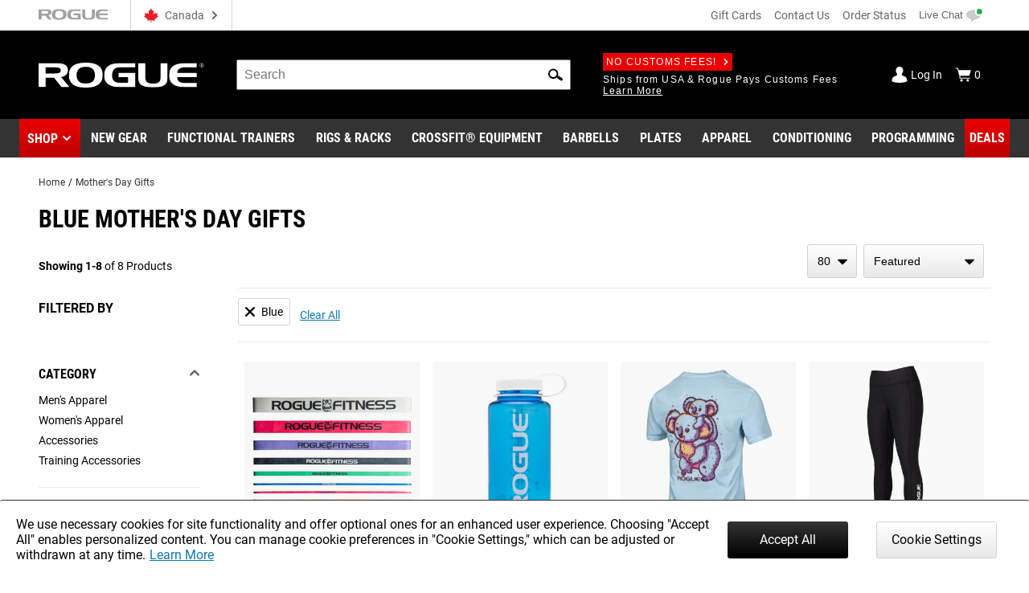

--- FILE ---
content_type: text/html; charset=utf-8
request_url: https://www.roguecanada.ca/mothers-day?colorstandard=Blue
body_size: 33548
content:
<!DOCTYPE html>
<html lang="en">
<head>
<meta charset="utf-8">
<meta name="viewport" content="width=device-width, initial-scale=1">
<title>Mother&#x27;s Day Gifts  | Rogue Fitness Canada</title>
<link rel="preconnect" href="https://assets.roguefitness.com">
<script async src="https://www.googletagmanager.com/gtag/js?id=G-SGVQFCWPFP">></script>
<script nomodule src="/svc_spa/js/polyfill.compat.min.js"></script>
<link rel="stylesheet" crossorigin href="/svc_spa/entry-client-DYCKkJPV.css">
<link rel="stylesheet" href="/svc_spa/cookie-agree-C84SX4o5.css">
<link rel="stylesheet" href="/svc_spa/top-6XKP1_68.css">
<link rel="stylesheet" href="/svc_spa/live-chat-CbPbOp0t.css">
<link rel="stylesheet" href="/svc_spa/category-DzR6Ibgi.css">
<link rel="stylesheet" href="/svc_spa/picture-in-picture-D-_xIahl.css">
<link rel="stylesheet" href="/svc_spa/deals-DG1JLuym.css">
<link rel="stylesheet" href="/svc_spa/shop-menu-DklwBYMb.css">
<link rel="stylesheet" href="/svc_spa/RogueSelect-CBlGoHRl.css">
<link rel="stylesheet" href="/svc_spa/update-facet-routes-Cr9PX0nm.css">
<link rel="stylesheet" href="/svc_spa/Checkbox-ZIw3TF-8.css">
<link rel="stylesheet" href="/svc_spa/product-stars-702vilZc.css">
<link rel="stylesheet" href="/svc_spa/filters-box-values-BDTOsP6I.css">
<link rel="stylesheet" href="/svc_spa/product-compare-drawer-jDs6BTuI.css">
<link rel="preload" as="font" type="font/woff2" href="/svc_spa/roboto-v27-latin-regular.woff2" crossorigin>
<link rel="preload" as="font" type="font/woff2" href="/svc_spa/roboto-v27-latin-700.woff2" crossorigin>
<link rel="preload" as="font" type="font/woff2" href="/svc_spa/roboto-condensed-v19-latin-regular.woff2" crossorigin>
<link rel="preload" as="font" type="font/woff2" href="/svc_spa/roboto-condensed-v19-latin-700.woff2" crossorigin>
<link rel="modulepreload" crossorigin href="/svc_spa/entry-client-DuHdmZyi.js">
<link rel="modulepreload" crossorigin href="/svc_spa/zendesk-DCtW0WYL.js">
<link rel="modulepreload" crossorigin href="/svc_spa/cookie-agree-DpzcBaU2.js">
<link rel="modulepreload" crossorigin href="/svc_spa/top-CBpf2hw9.js">
<link rel="modulepreload" crossorigin href="/svc_spa/live-chat-B9tRIeqE.js">
<link rel="modulepreload" crossorigin href="/svc_spa/category-CLBpw7Mw.js">
<link rel="modulepreload" crossorigin href="/svc_spa/picture-in-picture-RI07JMj2.js">
<link rel="modulepreload" crossorigin href="/svc_spa/deals-BPD1Q4Ct.js">
<link rel="modulepreload" crossorigin href="/svc_spa/shop-menu-CpvQfilx.js">
<link rel="modulepreload" crossorigin href="/svc_spa/RogueSelect-C1cu5dP-.js">
<link rel="modulepreload" crossorigin href="/svc_spa/update-facet-routes-DZNCLCqS.js">
<link rel="modulepreload" crossorigin href="/svc_spa/Checkbox-BeB9wVDE.js">
<link rel="modulepreload" crossorigin href="/svc_spa/product-stars-C1Tt-mcW.js">
<link rel="modulepreload" crossorigin href="/svc_spa/filters-box-values-BdE4SkTS.js">
<link rel="modulepreload" crossorigin href="/svc_spa/product-compare-drawer-22TEREvn.js">
<meta http-equiv="X-UA-Compatible" content="IE=edge">
<link rel="icon" href="/svc_spa/favicon.ico">
<link rel="apple-touch-icon" href="/svc_spa/apple-touch-icon.png">
<script>
    window.ROGUE = {"env":"prod","release":{"hash":"24469222066a0d1f9961890c382cdaeab500050a885b92853a5d616002d99e69","release":"release_2026-01-14b","buildDate":"2026-01-14T19:19:21.854Z"},"baseUrl":"https://www.roguecanada.ca","site":{"code":"CAN","key":"01-d8O0filQ-aW00tx4MUDj2qH2A5s5t9xuMkd4w_4i4e_eRzeGK","id":2,"defaultCountry":"CA","defaultStoreId":2,"social":{"instagram":"https://instagram.com/roguefitness","facebook":"https://www.facebook.com/roguefitness","youtube":"https://www.youtube.com/user/roguefitness/","twitter":"https://twitter.com/RogueFitness/","tiktok":"https://www.tiktok.com/@roguefitness"},"name":"Rogue Fitness Canada","hostname":"www.roguecanada.ca","currency":"CAD","locales":["en-CA"],"cookieSettings":{"marketing":false,"performance":false,"functional":false},"pickup":{"enabled":false},"shipTo":["CA"],"defaultShippingMethod":"shqshared_ground","support":{"phone":"(780) 800-4851","email":"team@roguecanada.ca"},"forms":{"newsletters":{"newsletter":1029692,"rapidfire":1029693,"rogue invitational - tickets":7742363,"rogue invitational - volunteering":7742361,"rogue invitational - vendors":7742358,"rogue invitational - news and updates":7742366}},"cards":["visa","master","discover"],"applePay":{"supported":false}},"clientKeys":{"loqate":"TM67-CK62-GR76-YA43","maps":"AIzaSyD1pYz4LY06VvTIRyCOvcPH89E8efDHsDM","sentry":"https://31ace7b86e4b485a86c49c15c8820a52@o438387.ingest.sentry.io/5402984","adyen":"test_HDREZITF4VCCTBV2RY6ZTTXI44JXARWZ","adobePdfEmbed":"26ccedf333a34529b0361afad0b32e1e","paypal":"AbH5tiiDNx3XEp11nprcJP0ZCxHjwyYADPi292d-sC0HWOJqBB9KBo4goiN6a8w4RzC24QWkwPzGHm89","spreedly":"SNrC7S695GHfXgjhEDcTiW585vj","ga4":"G-SGVQFCWPFP","bing":"4016135","fb":"704527707301132","rs":{"dp":"/svc_analytics/","key":"2BDP1Ly3fWLYPl0UOj38iGz6bsV"},"iterableClient":"bd5502a802954abd81fe811c20519f4d","iterable":{"newsletter":1019163,"rapidfire":1018539,"invitationalNewsUpdates":7742366,"invitationalTickets":7742363,"invitationalVolunteering":7742361,"invitationalVendors":7742358},"bv":{"client":"roguecanada","env":"production","locale":"en_CA","key":"h427ebh17ly61a44hgba3u2yf"},"zendesk":"5aeba229-15ad-4aa6-a068-06a08aead874","rssform":"9333730921108","recaptchaSiteKey":"6LeKIQUnAAAAAC-6cOwdQ-s-3k40AjGKZ8KkICtP","strongest":{"baseUrl":"https://compete-strongest-com.global.ssl.fastly.net/api/p/"},"mapbox":{"mapboxGlJs":"pk.eyJ1IjoiZWNvbS1hZG1pbiIsImEiOiJjbTZ0Z3A5eGUwMnIxMnFxMHl4cDR5aXk3In0.1bfM7gqdHO9Bly1cWewFNA","searchBoxApi":"pk.eyJ1IjoiZWNvbS1hZG1pbiIsImEiOiJjbTZ0Z3A5eGUwMnIxMnFxMHl4cDR5aXk3In0.1bfM7gqdHO9Bly1cWewFNA"},"ads":{"key":"AW-1038475349","event":"Zq7BCKn8hgIQ1cCX7wM"},"gads_conv":"Zq7BCKn8hgIQ1cCX7wM"},"l10n":{"lang":"en","country":"CA","currency":"CAD","locale":"en-CA","index":true,"path":""},"forceFeatures":{},"url":"/mothers-day?colorstandard=Blue","translations":{},"features":{"affirm_promo_rhpa":{"defaultValue":true},"gbp":{"defaultValue":true},"grouped_with_accessories":{"defaultValue":"original","rules":[{"condition":{"store":{"$ne":"USA"}},"force":"original"},{"condition":{"isRogue":true},"force":"new"},{"variations":["original","new"],"weights":[0.5,0.5],"coverage":1,"hashAttribute":"_id","meta":[{"key":"0"},{"key":"1"}]}]},"womens_shoe_size":{"defaultValue":false,"rules":[{"variations":[false,true],"weights":[0.5,0.5],"coverage":1,"hashAttribute":"_id","meta":[{"key":"0"},{"key":"1"}]}]},"fiveforfive_enabled":{"defaultValue":true,"rules":[{"condition":{"store":{"$ne":"USA"}},"force":false},{"force":false}]},"site-selector-v2":{"defaultValue":false,"rules":[{"condition":{"store":{"$in":["EUR","GBR"]}},"force":true}]},"matte_black_enabled":{"defaultValue":true,"rules":[{"force":false}]},"5for5_widget":{"defaultValue":"list"},"mbf_exclusives_enabled":{"defaultValue":true,"rules":[{"force":false}]},"bumper_set_breakdown":{"defaultValue":true},"threeforfree_enabled":{"defaultValue":true,"rules":[{"condition":{"store":"CAN"},"force":false},{"condition":{"store":"APO"},"force":false}]},"programming":{"defaultValue":true},"ld-json-use-accessory":{"defaultValue":false,"rules":[{"condition":{"route":"/rogue-echo-bike"},"force":true}]},"app_hide_programing":{"defaultValue":false,"rules":[{"condition":{"store":{"$ne":"EUR"}},"force":true}]},"recaptcha_enterprise":{"defaultValue":true},"all_to_com":{"defaultValue":true},"com_redirect":{"defaultValue":"301","rules":[{"force":"301"}]},"pap_cloud":{"defaultValue":true},"auto_reload_competition_data":{"defaultValue":true},"ip_popup":{"defaultValue":true,"rules":[{"condition":{"store":{"$ne":"USA"}},"force":false}]},"enable-eu-returns":{"defaultValue":true},"uk_site_enabled":{"defaultValue":true},"invitational_year":{"defaultValue":2024},"eu-cookie-consent-enabled":{"defaultValue":true},"gc_guest_billing_enabled":{"defaultValue":true},"f-scale-table-enabled":{"defaultValue":true},"adyen-checkout":{"defaultValue":false,"rules":[{"condition":{"store":{"$in":["EUR","GBR","AUS"]}},"force":true}]},"app_applepay":{"defaultValue":"native"},"adyen-enable-edit":{"defaultValue":true},"enable_ar":{"defaultValue":true},"app_paypal":{"defaultValue":"3.3.1"},"enable_bv2":{"defaultValue":true},"enable_btwb_quick_registration":{"defaultValue":true},"require_challenge_auth":{"defaultValue":true,"rules":[{"key":"login-required-challenge-registration","variations":[true,false],"weights":[1,0],"coverage":1,"hashAttribute":"_id","hashVersion":1,"meta":[{"key":"0"},{"key":"1"}],"seed":"93881417-926f-49ba-b136-7191bc1dba8d","phase":"1"}]},"show-bundle-none-swatch":{"defaultValue":true},"enable_gym_map":{"defaultValue":true},"use_encrypted_glb":{"defaultValue":true},"enable_gym_add":{"defaultValue":true},"rfk_results_ab":{"defaultValue":false,"rules":[{"key":"rfk_results_ab","variations":[false,true],"weights":[0,1],"coverage":1,"hashAttribute":"_id","hashVersion":1,"meta":[{"key":"0"},{"key":"1"}],"seed":"38d82d90-41c4-46e3-abe8-d9cf5880a199","phase":"1"}]},"giftcard_api_enabled":{"defaultValue":true},"compat_enabled":{"defaultValue":true,"rules":[{"key":"show_compatibility","variations":[true,false],"weights":[1,0],"coverage":1,"hashAttribute":"_id","hashVersion":1,"meta":[{"key":"0"},{"key":"1"}],"seed":"f0dc9ee6-ec69-4c33-9e36-f33aa98b622c","phase":"5"}]},"compat_orderhistory_enabled":{"defaultValue":true},"my-account-zeus-saved-designs":{"defaultValue":true},"my-account-custom-quotes":{"defaultValue":true},"enable-instructions":{"defaultValue":true},"enable_gym_equipment":{"defaultValue":true},"enable-mass-storage":{"defaultValue":false,"rules":[{"condition":{"store":{"$in":["USA","CAN"]}},"force":true}]},"use_large_gallery_thumbs":{"defaultValue":true},"child_promos_enabled":{"defaultValue":true},"enable-review-summaries":{"defaultValue":true},"enable-theindex-navbar":{"defaultValue":true},"enable-review-gallery":{"defaultValue":true},"truemed_enabled_spa":{"defaultValue":true,"rules":[{"condition":{"store":{"$ne":"USA"}},"force":false}]},"app_requirements":{"defaultValue":{"appLatestVersion":"","appRequiredVersion":"","rowerRequiredVersion":"1.1.75","skiRequiredVersion":"20.1.66","bikeRequiredVersion":"30.1.28"}},"fiveforfive_backend":{"defaultValue":true,"rules":[{"condition":{"website":{"$ne":"US"}},"force":false},{"force":false}]},"mbf_exclusives_backend":{"defaultValue":true,"rules":[{"force":false}]},"recaptcha_enterprise_backend":{"defaultValue":true},"giftcard_wait_for_rfs":{"defaultValue":true},"override_high_shipping":{"defaultValue":true},"enable_gym_map_backend":{"defaultValue":true},"truemed_enabled_backend":{"defaultValue":true,"rules":[{"condition":{"website":{"$ne":"US"}},"force":false}]}}};
    window.ROGUE_RENDER_START = new Date();
    window.uetq = window.uetq || []
    window.dataLayer = window.dataLayer || [];
    function gtag() { dataLayer.push(arguments); }

    if (window.ROGUE.site?.cookieSettings) {
      window.gtag('consent', 'default', {
        ad_storage: 'denied',
        ad_user_data: 'denied',
        ad_personalization: 'denied',
        personalization_storage: 'denied',
        analytics_storage: 'denied',
        functionality_storage: 'denied',
        security_storage: 'denied',
      })
    }

    gtag('js', new Date());
  </script>
<script>
    window.startFb = function () {
      !function (f, b, e, v, n, t, s) {
        if (f.fbq) return; n = f.fbq = function () {
          n.callMethod ?
            n.callMethod.apply(n, arguments) : n.queue.push(arguments)
        };
        if (!f._fbq) f._fbq = n; n.push = n; n.loaded = !0; n.version = '2.0';
        n.queue = []; t = b.createElement(e); t.async = !0;
        t.src = v; s = b.getElementsByTagName(e)[0];
        s.parentNode.insertBefore(t, s)
      }(window, document, 'script',
        'https://connect.facebook.net/en_US/fbevents.js');
    }
  </script>
<script type="text/javascript">
    window.startRudder = function () { !function () { "use strict"; window.RudderSnippetVersion = "3.0.60"; var e = "rudderanalytics"; window[e] = window[e] || []; var t = window[e]; if (Array.isArray(t)) { if (!0 === t.snippetExecuted && window.console && console.error) console.error("RudderStack JavaScript SDK snippet included more than once."); else { t.snippetExecuted = !0, window.rudderAnalyticsBuildType = "legacy"; var r = "async";["setDefaultInstanceKey", "load", "ready", "page", "track", "identify", "alias", "group", "reset", "setAnonymousId", "startSession", "endSession", "consent",].forEach(function (r) { t[r] = function () { Array.isArray(window[e]) ? t.push([r].concat(Array.prototype.slice.call(arguments))) : window[e][r]?.apply(window[e], arguments) } }); try { Function('class Test{field=()=>{};test({prop=[]}={}){return prop?(prop?.property??[...prop]):import("");}}'), window.rudderAnalyticsBuildType = "modern" } catch (n) { } var d = document.head || document.getElementsByTagName("head")[0], i = document.body || document.getElementsByTagName("body")[0]; window.rudderAnalyticsAddScript = function (e, t, n) { var s = document.createElement("script"); s.src = e, s.setAttribute("data-loader", "RS_JS_SDK"), t && n && s.setAttribute(t, n), "async" === r ? s.async = !0 : "defer" === r && (s.defer = !0), d ? d.insertBefore(s, d.firstChild) : i.insertBefore(s, i.firstChild) }, window.rudderAnalyticsMount = function () { (function () { if ("undefined" == typeof globalThis) { var e = "undefined" != typeof self ? self : "undefined" != typeof window ? window : null; e && Object.defineProperty(e, "globalThis", { value: e, configurable: !0 }) } })(), window.rudderAnalyticsAddScript("https://cdn.rudderlabs.com/v3/modern/rsa.min.js", "data-rsa-write-key", window.ROGUE.clientKeys.rs.key) }, "undefined" == typeof Promise || "undefined" == typeof globalThis ? window.rudderAnalyticsAddScript("https://polyfill-fastly.io/v3/polyfill.min.js?version=3.111.0&features=Symbol%2CPromise&callback=rudderAnalyticsMount") : window.rudderAnalyticsMount() } } }() };
  </script>
<script>
    if (!window.ROGUE.site?.cookieSettings) {
      window.startFb()
    }
  </script>
<script type="module" crossorigin src="/svc_spa/index-Begaf5Bi.js"></script>
<meta property="itemprop:name" content="Mother's Day Gifts ">
<meta property="og:title" content="Mother's Day Gifts ">
<meta property="og:locale" content="en-CA">
<meta property="og:type" content="product">
<meta property="fb:app_id" content="1664713057151785">
<meta property="fb:admins" content="731170917">
<meta name="description" content="Shop for Mother's Day gifts from Rogue Fitness. We carry a wide selection of CrossFit and fitness equipment for mom's who like to stay active.">
<meta property="og:description" content="Shop for Mother's Day gifts from Rogue Fitness. We carry a wide selection of CrossFit and fitness equipment for mom's who like to stay active.">
<meta property="og:image" content="https://assets.roguefitness.com/image/upload/v1610106897/media/rogue-og.jpg">
<link rel="alternate" hreflang="x-default" href="https://www.roguefitness.com/mothers-day" data-hid="hreflang-x-default">
<link rel="alternate" hreflang="en-US" href="https://www.roguefitness.com/mothers-day" data-hid="hreflang-en-US">
<link rel="alternate" hreflang="en-CA" href="https://www.roguecanada.ca/mothers-day" data-hid="hreflang-en-CA">
<meta name="robots" content="all">
<meta property="og:url" content="https://www.roguecanada.ca/mothers-day?colorstandard=Blue">
<link rel="canonical" href="https://www.roguecanada.ca/mothers-day?colorstandard=Blue" data-hid="canonical">
<script type="application/ld+json" data-hid="breadcrumb-ld-json">{"@context":"http://schema.org","@type":"BreadcrumbList","itemListElement":[{"@type":"ListItem","position":1,"name":"Rogue Fitness Canada","item":"https://www.roguecanada.ca"},{"@type":"ListItem","position":2,"name":"Mother's Day Gifts","item":"https://www.roguecanada.ca/mothers-day"}]}</script></head>
<body>
<div id="app-wrapper"><div id="app" data-allow-mismatch="class" data-theme="light" class="mobile"><!----><!----><div class="rogue-a11y-container" data-v-57e0f14d><div id="skiplink" tabindex="0" data-v-57e0f14d></div><div class="focus-test" tabindex="0" data-v-57e0f14d></div><!----></div><div modelvalue="false"></div><!----><div id="cookie-agree" data-v-cae6fb4c><!----><!----></div><!----><!----><header class="show-shop" data-v-517c5a40><div class="mobile-backdrop" data-v-517c5a40></div><div class="block" id="block-above-header" data-v-517c5a40 data-v-581d0836><span data-v-581d0836></span></div><div class="header-top main-container-wide" data-track="Header Top" data-v-517c5a40 data-v-290d8e7b><a href="https://www.roguecanada.ca" data-allow-mismatch="attribute" data-v-290d8e7b><!--[--><img class="top-header-logo" src="/svc_spa/rogue-logo-gray-NsSxUTHJ.svg" alt="Rogue Fitness" width="90" height="14" data-v-290d8e7b><!--]--></a><div class="store-switcher-v2" data-v-290d8e7b data-v-a3be0501><button class="a11y site-selector change-country" data-v-a3be0501><span class="icon" aria-hidden="true" style="" data-v-a3be0501><svg aria-hidden="true"><use href="/svc_spa/assets/base.svg#sprite-flag-can"></use></svg></span><span class="name" data-v-a3be0501>Canada</span><span class="icon down" aria-hidden="true" style="color:#666;" data-v-a3be0501><svg aria-hidden="true"><use href="/svc_spa/assets/base.svg#sprite-arrow-right"></use></svg></span></button></div><div class="space" data-v-290d8e7b></div><a href="/e-gift-cards" data-allow-mismatch="attribute" class="giftcard" data-v-290d8e7b><!--[-->Gift Cards<!--]--></a><a href="/contact-us" data-allow-mismatch="attribute" data-v-290d8e7b><!--[-->Contact Us<!--]--></a><a href="/shippingtracker" data-allow-mismatch="attribute" data-v-290d8e7b><!--[-->Order Status<!--]--></a><button class="live-chat chat" title="Live Chat" tabindex="0" data-v-290d8e7b data-v-25d32b8c><span class="text" data-v-25d32b8c>Live Chat</span></button></div><div class="main-wrap main-header" data-track="Main Header" data-v-517c5a40 data-v-098e9b70><div class="main main-container-wide" data-v-098e9b70><div class="hamburger" data-v-098e9b70><div class="box" data-v-098e9b70></div><div class="box" data-v-098e9b70></div><div class="box" data-v-098e9b70></div></div><a href="https://www.roguecanada.ca" data-allow-mismatch="attribute" class="logo-wrap" aria-label="Link to Homepage" data-v-098e9b70><!--[--><img class="header-logo" src="/svc_spa/rogue-logo-Dsrewa9_.svg" alt="Rogue Fitness Canada" width="275" height="43" data-v-098e9b70><!--]--></a><div class="middle" data-v-098e9b70><div class="site-search" tabindex="-1" data-v-098e9b70 data-v-2feb3c4a><form autocomplete="off" tabindex="-1" data-v-2feb3c4a><label class="rogue-hidden-semantic-label" for="search-bar-input" data-v-2feb3c4a>Search Bar</label><input class="search-input" tabindex="-1" id="search-bar-input" placeholder="Search" autocomplete="off" role="search" value="" data-v-2feb3c4a></form><button class="a11y search-icon" tabindex="-1" aria-label="Search" role="button" data-v-2feb3c4a><span class="icon" aria-hidden="true" style="" data-v-2feb3c4a><svg aria-hidden="true"><use href="/svc_spa/assets/base.svg#sprite-search"></use></svg></span></button><button class="a11y close-icon" aria-label="Hide" data-v-2feb3c4a><span class="icon close-icon" aria-hidden="true" style="" data-v-2feb3c4a><svg aria-hidden="true"><use href="/svc_spa/assets/base.svg#sprite-x"></use></svg></span></button><div class="search-results" data-track="Site Search" data-v-2feb3c4a><div class="results" data-v-2feb3c4a><div class="tab rfk-results-container" active="true" data-v-2feb3c4a data-v-3903c14e data-v-a4146629><div class="tab-left" data-v-a4146629><!----><!--[--><div class="suggestion-container" data-v-3903c14e data-v-a4146629-s><!----><!----><div class="products" data-v-3903c14e data-v-a4146629-s><!--[--><!--]--></div><div class="links" data-v-3903c14e data-v-a4146629-s><!----><!----></div></div><!--]--></div><div class="tab-right" data-v-a4146629><!----><!--[--><div class="right-side" data-v-3903c14e data-v-a4146629-s><div class="phrases" data-v-3903c14e data-v-a4146629-s><h3 class="section-title" data-v-3903c14e data-v-a4146629-s></h3><!--[--><!--]--></div><!----></div><!--]--></div></div></div></div></div><div class="deals" data-v-098e9b70 data-v-e59c283b><a href="/order-process" data-allow-mismatch="attribute" class="badge" data-v-e59c283b><!--[-->No Customs Fees!<span class="icon" aria-hidden="true" style="color:white;" data-v-e59c283b><svg aria-hidden="true"><use href="/svc_spa/assets/base.svg#sprite-arrow-right"></use></svg></span><!--]--></a><br data-v-e59c283b><div class="deal-slides" tabindex="0" data-v-e59c283b><!----><!----><!----><!----><!----><a href="/order-process" data-allow-mismatch="attribute" class="slide show" tabindex="-1" data-v-e59c283b><!--[--><div data-v-e59c283b>Ships from USA & Rogue Pays Customs Fees <span class="link">Learn More</span></div><!--]--></a></div></div></div><div class="chat-widget" data-v-098e9b70><button class="live-chat chat-mobile" title="Live Chat" tabindex="0" data-v-098e9b70 data-v-25d32b8c><span class="text" data-v-25d32b8c>Live Chat</span></button></div><div class="acct" data-v-098e9b70><div class="account" data-v-098e9b70 data-v-7ce3a909><a href="/login" data-allow-mismatch="attribute" class="status" data-v-7ce3a909><!--[--><span class="icon" aria-hidden="true" style="color:white;" data-v-7ce3a909><svg aria-hidden="true"><use href="/svc_spa/assets/base.svg#sprite-guest"></use></svg></span><div class="text" data-v-7ce3a909>Log In</div><!--]--></a><a href="/cart" data-allow-mismatch="attribute" class="cart cart-icon" tabindex="-1" aria-label="Show Cart" data-v-7ce3a909><!--[--><span class="icon" aria-hidden="true" style="color:white;" data-v-7ce3a909><svg aria-hidden="true"><use href="/svc_spa/assets/base.svg#sprite-cart"></use></svg></span><div class="text" data-v-7ce3a909>0</div><!--]--></a></div></div></div></div><div class="link-wrap" data-v-517c5a40 data-v-b8f7cb3f><div class="links main-container" data-v-b8f7cb3f><div class="link red-link has-dropdown has-icon hover-dropdown" onmouseenter="document.activeElement.blur()" tabindex="-1" data-v-b8f7cb3f><button class="shop-btn" role="button" tabindex="0" data-v-b8f7cb3f>Shop</button><span class="icon" aria-hidden="true" style="color:white;" tabindex="-1" data-v-b8f7cb3f><svg aria-hidden="true"><use href="/svc_spa/assets/base.svg#sprite-arrow-down"></use></svg></span><div class="mega shop-mega dropdown shop-menu" tabindex="0" data-track="megamenu" data-v-b8f7cb3f data-v-a94e1d57><div class="tab-container menu-tabs" role="tablist" data-v-a94e1d57 data-v-19fcc21f><div class="tab-header" data-v-19fcc21f><!--[--><h2 class="tabs-header" role="tab" data-v-19fcc21f></h2><!--]--><!----><div class="tabs custom-scroll no-pad" data-v-19fcc21f><!--[--><button role="tab" tabindex="0" aria-selected="true" class="active a11y tab-title" data-v-19fcc21f>Shop by Category</button><button role="tab" tabindex="0" aria-selected="false" class="a11y tab-title" data-v-19fcc21f>The Index</button><!--]--></div></div></div><div class="mega-content" data-v-a94e1d57><!--[--><!--[--><div class="menu-item deals top-level" data-v-2de9d6a1><div class="menu-link" data-v-2de9d6a1><a href="/deals" data-allow-mismatch="attribute" categoryid="-1" aria-label="Link to Deals" data-v-2de9d6a1><!--[--><!---->Deals<!--]--></a><div class="arrow" data-v-2de9d6a1></div><div class="after-link" data-v-2de9d6a1></div></div><div class="panel" data-v-2de9d6a1><!--[--><!--]--></div></div><div class="menu-item top-level" data-v-2de9d6a1><div class="menu-link" data-v-2de9d6a1><a href="/weightlifting-bars-plates" data-allow-mismatch="attribute" categoryid="4667" aria-label="Link to Weightlifting Bars &amp; Plates" data-v-2de9d6a1><!--[--><!---->Weightlifting Bars &amp; Plates<!--]--></a><div class="arrow" data-v-2de9d6a1></div><div class="after-link" data-v-2de9d6a1></div></div><div class="panel" data-v-2de9d6a1><!--[--><div class="category-panel"><div><div class="l1-head"><a href="/weightlifting-bars-plates" data-allow-mismatch="attribute" class="title" categoryid="4667" aria-label="Link to Weightlifting Bars &amp; Plates"><!--[-->Weightlifting Bars &amp; Plates<!----><!--]--></a></div><div class="children"><!--[--><div class="menu-item child-menu" data-v-2de9d6a1><div class="menu-link" data-v-2de9d6a1><a href="/weightlifting-bars-plates/barbells" data-allow-mismatch="attribute" categoryid="4669" aria-label="Link to Barbells" data-v-2de9d6a1><!--[--><div class="rg-img r-custom menu-img" style="" ssr lazy data-v-2de9d6a1><div style="padding-top:100%;"></div><img src="https://assets.roguefitness.com/f_auto,q_auto,c_fill,g_center,w_128,h_128,b_rgb:f8f8f8/catalog/Weightlifting%20Bars%20and%20Plates/Barbells/Mens%2020KG%20Barbells/AU-OHIOCERAKOTE/AU-OHIOCERAKOTE-TH_oljo13.png" class="loaded" alt="Barbells" loading="lazy" fetchpriority="auto"></div>Barbells<!--]--></a><div class="arrow" data-v-2de9d6a1></div><div class="after-link" data-v-2de9d6a1></div></div><div class="panel" data-v-2de9d6a1><!--[--><!--[--><a href="/weightlifting-bars-plates/barbells/mens-20kg-barbells" data-allow-mismatch="attribute" class="cat-link" categoryid="4671" aria-label="Link to Men&#39;s 20KG Barbells"><!--[-->Men&#39;s 20KG Barbells<div class="arrow"></div><!--]--></a><a href="/weightlifting-bars-plates/barbells/womens-15kg-barbells" data-allow-mismatch="attribute" class="cat-link" categoryid="4673" aria-label="Link to Women&#39;s 15KG Barbells"><!--[-->Women&#39;s 15KG Barbells<div class="arrow"></div><!--]--></a><a href="/weightlifting-bars-plates/barbells/junior-barbells" data-allow-mismatch="attribute" class="cat-link" categoryid="4675" aria-label="Link to Junior&#39;s Barbells"><!--[-->Junior&#39;s Barbells<div class="arrow"></div><!--]--></a><a href="/weightlifting-bars-plates/barbells/technique-barbells" data-allow-mismatch="attribute" class="cat-link" categoryid="4677" aria-label="Link to Technique Barbells"><!--[-->Technique Barbells<div class="arrow"></div><!--]--></a><a href="/weightlifting-bars-plates/barbells/specialty-barbells" data-allow-mismatch="attribute" class="cat-link" categoryid="4679" aria-label="Link to Specialty Barbells"><!--[-->Specialty Barbells<div class="arrow"></div><!--]--></a><a href="/weightlifting-bars-plates/barbells/barbell-components" data-allow-mismatch="attribute" class="cat-link" categoryid="14109" aria-label="Link to Barbell Components"><!--[-->Barbell Components<div class="arrow"></div><!--]--></a><!--]--><!--]--></div></div><div class="menu-item child-menu" data-v-2de9d6a1><div class="menu-link" data-v-2de9d6a1><a href="/weightlifting-bars-plates/bumpers" data-allow-mismatch="attribute" categoryid="4681" aria-label="Link to Plates" data-v-2de9d6a1><!--[--><div class="rg-img r-custom menu-img" style="" ssr lazy data-v-2de9d6a1><div style="padding-top:100%;"></div><img src="https://assets.roguefitness.com/f_auto,q_auto,c_fill,g_center,w_128,h_128,b_rgb:f8f8f8/catalog/Weightlifting%20Bars%20and%20Plates/Plates/Bumper%20Plates/IP0125/IP0125-TH_htw9hf.png" class="loaded" alt="Plates" loading="lazy" fetchpriority="auto"></div>Plates<!--]--></a><div class="arrow" data-v-2de9d6a1></div><div class="after-link" data-v-2de9d6a1></div></div><div class="panel" data-v-2de9d6a1><!--[--><!--[--><a href="/weightlifting-bars-plates/bumpers/bumper-plates" data-allow-mismatch="attribute" class="cat-link" categoryid="4683" aria-label="Link to Bumper Plates"><!--[-->Bumper Plates<div class="arrow"></div><!--]--></a><a href="/weightlifting-bars-plates/bumpers/competition-bumpers" data-allow-mismatch="attribute" class="cat-link" categoryid="4685" aria-label="Link to Competition Bumpers"><!--[-->Competition Bumpers<div class="arrow"></div><!--]--></a><a href="/weightlifting-bars-plates/bumpers/steel-plates" data-allow-mismatch="attribute" class="cat-link" categoryid="4687" aria-label="Link to Steel Plates"><!--[-->Steel Plates<div class="arrow"></div><!--]--></a><a href="/weightlifting-bars-plates/bumpers/change-plates" data-allow-mismatch="attribute" class="cat-link" categoryid="4689" aria-label="Link to Change Plates"><!--[-->Change Plates<div class="arrow"></div><!--]--></a><!--]--><!--]--></div></div><div class="menu-item child-menu" data-v-2de9d6a1><div class="menu-link" data-v-2de9d6a1><a href="/weightlifting-bars-plates/storage" data-allow-mismatch="attribute" categoryid="4691" aria-label="Link to Storage" data-v-2de9d6a1><!--[--><div class="rg-img r-custom menu-img" style="" ssr lazy data-v-2de9d6a1><div style="padding-top:100%;"></div><img src="https://assets.roguefitness.com/f_auto,q_auto,c_fill,g_center,w_128,h_128,b_rgb:f8f8f8/catalog/Weightlifting%20Bars%20and%20Plates/Storage/Plate%20Storage/AU-PLTREE-2/AU-PLTREE-2-TH_baralp.png" class="loaded" alt="Storage" loading="lazy" fetchpriority="auto"></div>Storage<!--]--></a><div class="arrow" data-v-2de9d6a1></div><div class="after-link" data-v-2de9d6a1></div></div><div class="panel" data-v-2de9d6a1><!--[--><!--[--><a href="/weightlifting-bars-plates/storage/barbells" data-allow-mismatch="attribute" class="cat-link" categoryid="4693" aria-label="Link to Barbell Storage"><!--[-->Barbell Storage<div class="arrow"></div><!--]--></a><a href="/weightlifting-bars-plates/storage/plate-storage" data-allow-mismatch="attribute" class="cat-link" categoryid="4695" aria-label="Link to Plate Storage"><!--[-->Plate Storage<div class="arrow"></div><!--]--></a><a href="/weightlifting-bars-plates/storage/dumbbells" data-allow-mismatch="attribute" class="cat-link" categoryid="4697" aria-label="Link to Dumbbell Storage"><!--[-->Dumbbell Storage<div class="arrow"></div><!--]--></a><a href="/weightlifting-bars-plates/storage/kettlebells" data-allow-mismatch="attribute" class="cat-link" categoryid="4699" aria-label="Link to Kettlebell Storage"><!--[-->Kettlebell Storage<div class="arrow"></div><!--]--></a><a href="/weightlifting-bars-plates/storage/accessories" data-allow-mismatch="attribute" class="cat-link" categoryid="4701" aria-label="Link to Storage Accessories"><!--[-->Storage Accessories<div class="arrow"></div><!--]--></a><a href="/weightlifting-bars-plates/storage/wall-storage" data-allow-mismatch="attribute" class="cat-link" categoryid="10190" aria-label="Link to Wall Storage"><!--[-->Wall Storage<div class="arrow"></div><!--]--></a><!--]--><!--]--></div></div><div class="menu-item child-menu" data-v-2de9d6a1><div class="menu-link" data-v-2de9d6a1><a href="/weightlifting-bars-plates/collars" data-allow-mismatch="attribute" categoryid="4703" aria-label="Link to Collars" data-v-2de9d6a1><!--[--><div class="rg-img r-custom menu-img" style="" ssr lazy data-v-2de9d6a1><div style="padding-top:100%;"></div><img src="https://assets.roguefitness.com/f_auto,q_auto,c_fill,g_center,w_128,h_128,b_rgb:f8f8f8/catalog/Weightlifting%20Bars%20and%20Plates/Collars/OSO%20Collars/RA1571-AN-GM/RA1571-AN-GM-TH_cqk5oz.png" class="loaded" alt="Collars" loading="lazy" fetchpriority="auto"></div>Collars<!--]--></a><div class="arrow" data-v-2de9d6a1></div><div class="after-link" data-v-2de9d6a1></div></div><div class="panel" data-v-2de9d6a1><!--[--><!--[--><a href="/weightlifting-bars-plates/collars/hg-collars" data-allow-mismatch="attribute" class="cat-link" categoryid="4705" aria-label="Link to HG Collars"><!--[-->HG Collars<div class="arrow"></div><!--]--></a><a href="/weightlifting-bars-plates/collars/spring-collars" data-allow-mismatch="attribute" class="cat-link" categoryid="4707" aria-label="Link to Spring Collars"><!--[-->Spring Collars<div class="arrow"></div><!--]--></a><a href="/weightlifting-bars-plates/collars/specialty-collars" data-allow-mismatch="attribute" class="cat-link" categoryid="4709" aria-label="Link to Specialty Collars"><!--[-->Specialty Collars<div class="arrow"></div><!--]--></a><a href="/weightlifting-bars-plates/collars/oso-collars" data-allow-mismatch="attribute" class="cat-link" categoryid="13271" aria-label="Link to OSO Collars"><!--[-->OSO Collars<div class="arrow"></div><!--]--></a><!--]--><!--]--></div></div><!--]--></div></div><!----></div><!--]--></div></div><div class="menu-item top-level" data-v-2de9d6a1><div class="menu-link" data-v-2de9d6a1><a href="/strength-equipment" data-allow-mismatch="attribute" categoryid="4721" aria-label="Link to Strength Equipment" data-v-2de9d6a1><!--[--><!---->Strength Equipment<!--]--></a><div class="arrow" data-v-2de9d6a1></div><div class="after-link" data-v-2de9d6a1></div></div><div class="panel" data-v-2de9d6a1><!--[--><div class="category-panel"><div><div class="l1-head"><a href="/strength-equipment" data-allow-mismatch="attribute" class="title" categoryid="4721" aria-label="Link to Strength Equipment"><!--[-->Strength Equipment<!----><!--]--></a></div><div class="children"><!--[--><div class="menu-item child-menu" data-v-2de9d6a1><div class="menu-link" data-v-2de9d6a1><a href="/strength-equipment/functional-trainers" data-allow-mismatch="attribute" categoryid="14591" aria-label="Link to Functional Trainers" data-v-2de9d6a1><!--[--><div class="rg-img r-custom menu-img" style="" ssr lazy data-v-2de9d6a1><div style="padding-top:100%;"></div><img src="https://assets.roguefitness.com/f_auto,q_auto,c_fill,g_center,w_128,h_128,b_rgb:f8f8f8/catalog/Strength%20Equipment/Strength%20Training/FX-1%20Functional%20Trainer/FX-1%20Functional%20Trainer%20%2B%20RM-6/Red-FT-weight-stack-TH_ttjrpy.png" class="loaded" alt="Functional Trainers" loading="lazy" fetchpriority="auto"></div>Functional Trainers<!--]--></a><div class="arrow" data-v-2de9d6a1></div><div class="after-link" data-v-2de9d6a1></div></div><div class="panel" data-v-2de9d6a1><!--[--><!--[--><a href="/strength-equipment/functional-trainers/monster" data-allow-mismatch="attribute" class="cat-link" categoryid="14592" aria-label="Link to Monster Series"><!--[-->Monster Series<div class="arrow"></div><!--]--></a><a href="/strength-equipment/functional-trainers/monster-lite" data-allow-mismatch="attribute" class="cat-link" categoryid="14593" aria-label="Link to Monster Lite Series"><!--[-->Monster Lite Series<div class="arrow"></div><!--]--></a><a href="/rogue-rigs-racks/accessories/cable-pulley-accessories" data-allow-mismatch="attribute" class="cat-link" categoryid="14292" aria-label="Link to Cable Attachments"><!--[-->Cable Attachments<div class="arrow"></div><!--]--></a><!--]--><!--]--></div></div><div class="menu-item child-menu" data-v-2de9d6a1><div class="menu-link" data-v-2de9d6a1><a href="/strength-equipment/power-racks" data-allow-mismatch="attribute" categoryid="4733" aria-label="Link to Power Racks" data-v-2de9d6a1><!--[--><div class="rg-img r-custom menu-img" style="" ssr lazy data-v-2de9d6a1><div style="padding-top:100%;"></div><img src="https://assets.roguefitness.com/f_auto,q_auto,c_fill,g_center,w_128,h_128,b_rgb:f8f8f8/catalog/Rigs%20and%20Racks/Power%20Racks%20/Monster%20Racks/RM-4/RM-4-SATIN-BLACK-TH_qvulup.png" class="loaded" alt="Power Racks" loading="lazy" fetchpriority="auto"></div>Power Racks<!--]--></a><div class="arrow" data-v-2de9d6a1></div><div class="after-link" data-v-2de9d6a1></div></div><div class="panel" data-v-2de9d6a1><!--[--><!--[--><a href="/strength-equipment/power-racks/monster-series" data-allow-mismatch="attribute" class="cat-link" categoryid="4735" aria-label="Link to Monster Series"><!--[-->Monster Series<div class="arrow"></div><!--]--></a><a href="/strength-equipment/power-racks/monster-lite-series" data-allow-mismatch="attribute" class="cat-link" categoryid="4737" aria-label="Link to Monster Lite Series"><!--[-->Monster Lite Series<div class="arrow"></div><!--]--></a><a href="/strength-equipment/power-racks/rogue-infinity-series" data-allow-mismatch="attribute" class="cat-link" categoryid="4739" aria-label="Link to Infinity Series"><!--[-->Infinity Series<div class="arrow"></div><!--]--></a><!--]--><!--]--></div></div><div class="menu-item child-menu" data-v-2de9d6a1><div class="menu-link" data-v-2de9d6a1><a href="/strength-equipment/squat-stands" data-allow-mismatch="attribute" categoryid="4723" aria-label="Link to Squat Stands" data-v-2de9d6a1><!--[--><div class="rg-img r-custom menu-img" style="" ssr lazy data-v-2de9d6a1><div style="padding-top:100%;"></div><img src="https://assets.roguefitness.com/f_auto,q_auto,c_fill,g_center,w_128,h_128,b_rgb:f8f8f8/catalog/Rigs%20and%20Racks/Squat%20Stands/Monster%20Lite%20Squat%20Stands/AU-SML2/AU-SML2-th_yoeyqn.png" class="loaded" alt="Squat Stands" loading="lazy" fetchpriority="auto"></div>Squat Stands<!--]--></a><div class="arrow" data-v-2de9d6a1></div><div class="after-link" data-v-2de9d6a1></div></div><div class="panel" data-v-2de9d6a1><!--[--><!--[--><a href="/strength-equipment/squat-stands/monster-series" data-allow-mismatch="attribute" class="cat-link" categoryid="4725" aria-label="Link to Monster Series"><!--[-->Monster Series<div class="arrow"></div><!--]--></a><a href="/strength-equipment/squat-stands/monster-lite" data-allow-mismatch="attribute" class="cat-link" categoryid="4727" aria-label="Link to Monster Lite Series"><!--[-->Monster Lite Series<div class="arrow"></div><!--]--></a><a href="/strength-equipment/squat-stands/rogue-infinity-series" data-allow-mismatch="attribute" class="cat-link" categoryid="4729" aria-label="Link to Infinity Series"><!--[-->Infinity Series<div class="arrow"></div><!--]--></a><!--]--><!--]--></div></div><div class="menu-item child-menu" data-v-2de9d6a1><div class="menu-link" data-v-2de9d6a1><a href="/strength-equipment/strength-training" data-allow-mismatch="attribute" categoryid="4753" aria-label="Link to Strength Training" data-v-2de9d6a1><!--[--><div class="rg-img r-custom menu-img" style="" ssr lazy data-v-2de9d6a1><div style="padding-top:100%;"></div><img src="https://assets.roguefitness.com/f_auto,q_auto,c_fill,g_center,w_128,h_128,b_rgb:f8f8f8/catalog/Strength%20Equipment/Strength%20Training/Weight%20Benches/Adjustable%20:%20Incline%20Benches/RF0935/RF0935-MG-Black-TH_vj8tsi.png" class="loaded" alt="Strength Training" loading="lazy" fetchpriority="auto"></div>Strength Training<!--]--></a><div class="arrow" data-v-2de9d6a1></div><div class="after-link" data-v-2de9d6a1></div></div><div class="panel" data-v-2de9d6a1><!--[--><!--[--><a href="/strength-equipment/strength-training/benches" data-allow-mismatch="attribute" class="cat-link" categoryid="4755" aria-label="Link to Weight Benches"><!--[-->Weight Benches<div class="arrow"></div><!--]--></a><a href="/strength-equipment/strength-training/ghds" data-allow-mismatch="attribute" class="cat-link" categoryid="4757" aria-label="Link to Glute Ham (GHD)"><!--[-->Glute Ham (GHD)<div class="arrow"></div><!--]--></a><a href="/strength-equipment/strength-training/reverse-hypers" data-allow-mismatch="attribute" class="cat-link" categoryid="4759" aria-label="Link to Reverse Hypers"><!--[-->Reverse Hypers<div class="arrow"></div><!--]--></a><a href="/strength-equipment/strength-training/sleds" data-allow-mismatch="attribute" class="cat-link" categoryid="4761" aria-label="Link to Sleds"><!--[-->Sleds<div class="arrow"></div><!--]--></a><a href="/strength-equipment/strength-training/upper-body" data-allow-mismatch="attribute" class="cat-link" categoryid="7651" aria-label="Link to Upper Body Training"><!--[-->Upper Body Training<div class="arrow"></div><!--]--></a><a href="/strength-equipment/strength-training/yokes" data-allow-mismatch="attribute" class="cat-link" categoryid="13000" aria-label="Link to Yokes"><!--[-->Yokes<div class="arrow"></div><!--]--></a><a href="/strength-equipment/strength-training/platforms" data-allow-mismatch="attribute" class="cat-link" categoryid="4765" aria-label="Link to Platforms"><!--[-->Platforms<div class="arrow"></div><!--]--></a><a href="/strength-equipment/strength-training/lower-body" data-allow-mismatch="attribute" class="cat-link" categoryid="4763" aria-label="Link to Lower Body Training"><!--[-->Lower Body Training<div class="arrow"></div><!--]--></a><!--]--><!--]--></div></div><div class="menu-item child-menu" data-v-2de9d6a1><div class="menu-link" data-v-2de9d6a1><a href="/strength-equipment/kits-accessories" data-allow-mismatch="attribute" categoryid="4767" aria-label="Link to Training Accessories" data-v-2de9d6a1><!--[--><div class="rg-img r-custom menu-img" style="" ssr lazy data-v-2de9d6a1><div style="padding-top:100%;"></div><img src="https://assets.roguefitness.com/f_auto,q_auto,c_fill,g_center,w_128,h_128,b_rgb:f8f8f8/catalog/Rigs%20and%20Racks/Rig%20and%20Rack%20Accessories/RA2717/RA2717-MG-Black-Stainless-Roller-Cart-TH_rrapkn.png" class="loaded" alt="Training Accessories" loading="lazy" fetchpriority="auto"></div>Training Accessories<!--]--></a><div class="arrow" data-v-2de9d6a1></div><div class="after-link" data-v-2de9d6a1></div></div><div class="panel" data-v-2de9d6a1><!--[--><!--[--><a href="/strength-equipment/kits-accessories/deadlift-bar-jack" data-allow-mismatch="attribute" class="cat-link" categoryid="4719" aria-label="Link to Deadlift Bar Jack"><!--[-->Deadlift Bar Jack<div class="arrow"></div><!--]--></a><a href="/strength-equipment/kits-accessories/bands" data-allow-mismatch="attribute" class="cat-link" categoryid="4769" aria-label="Link to Bands"><!--[-->Bands<div class="arrow"></div><!--]--></a><a href="/strength-equipment/kits-accessories/storage" data-allow-mismatch="attribute" class="cat-link" categoryid="4771" aria-label="Link to Storage"><!--[-->Storage<div class="arrow"></div><!--]--></a><a href="/strength-equipment/kits-accessories/jerk-blocks" data-allow-mismatch="attribute" class="cat-link" categoryid="4773" aria-label="Link to Jerk Blocks"><!--[-->Jerk Blocks<div class="arrow"></div><!--]--></a><a href="/strength-equipment/kits-accessories/bench-press-boards" data-allow-mismatch="attribute" class="cat-link" categoryid="4775" aria-label="Link to Bench Press Boards"><!--[-->Bench Press Boards<div class="arrow"></div><!--]--></a><a href="/strength-equipment/kits-accessories/chains-and-bands" data-allow-mismatch="attribute" class="cat-link" categoryid="4777" aria-label="Link to Chains"><!--[-->Chains<div class="arrow"></div><!--]--></a><a href="/strength-equipment/kits-accessories/rig-accessories" data-allow-mismatch="attribute" class="cat-link" categoryid="4779" aria-label="Link to Rig Accessories"><!--[-->Rig Accessories<div class="arrow"></div><!--]--></a><a href="/strength-equipment/kits-accessories/crash-mats" data-allow-mismatch="attribute" class="cat-link" categoryid="14275" aria-label="Link to Crash Mats"><!--[-->Crash Mats<div class="arrow"></div><!--]--></a><!--]--><!--]--></div></div><!--]--></div></div><!----></div><!--]--></div></div><div class="menu-item top-level" data-v-2de9d6a1><div class="menu-link" data-v-2de9d6a1><a href="/rogue-rigs-racks" data-allow-mismatch="attribute" categoryid="7967" aria-label="Link to Rogue Rigs &amp; Racks" data-v-2de9d6a1><!--[--><!---->Rogue Rigs &amp; Racks<!--]--></a><div class="arrow" data-v-2de9d6a1></div><div class="after-link" data-v-2de9d6a1></div></div><div class="panel" data-v-2de9d6a1><!--[--><div class="category-panel"><div><div class="l1-head"><a href="/rogue-rigs-racks" data-allow-mismatch="attribute" class="title" categoryid="7967" aria-label="Link to Rogue Rigs &amp; Racks"><!--[-->Rogue Rigs &amp; Racks<!----><!--]--></a></div><div class="children"><!--[--><div class="menu-item child-menu" data-v-2de9d6a1><div class="menu-link" data-v-2de9d6a1><a href="/rogue-rigs-racks/rigs" data-allow-mismatch="attribute" categoryid="8193" aria-label="Link to Rigs" data-v-2de9d6a1><!--[--><div class="rg-img r-custom menu-img" style="" ssr lazy data-v-2de9d6a1><div style="padding-top:100%;"></div><img src="https://assets.roguefitness.com/f_auto,q_auto,c_fill,g_center,w_128,h_128,b_rgb:f8f8f8/RF0616_ad0hjt.png" class="loaded" alt="Rigs" loading="lazy" fetchpriority="auto"></div>Rigs<!--]--></a><div class="arrow" data-v-2de9d6a1></div><div class="after-link" data-v-2de9d6a1></div></div><div class="panel" data-v-2de9d6a1><!--[--><!--[--><a href="/rogue-rigs-racks/rigs/monster-rigs" data-allow-mismatch="attribute" class="cat-link" categoryid="8195" aria-label="Link to Monster Rigs"><!--[-->Monster Rigs<div class="arrow"></div><!--]--></a><a href="/rogue-rigs-racks/rigs/monster-lite-rigs" data-allow-mismatch="attribute" class="cat-link" categoryid="8197" aria-label="Link to Monster Lite Rigs"><!--[-->Monster Lite Rigs<div class="arrow"></div><!--]--></a><!--]--><!--]--></div></div><div class="menu-item child-menu" data-v-2de9d6a1><div class="menu-link" data-v-2de9d6a1><a href="/rogue-rigs-racks/wallmounts" data-allow-mismatch="attribute" categoryid="8203" aria-label="Link to Wallmounts" data-v-2de9d6a1><!--[--><div class="rg-img r-custom menu-img" style="" ssr lazy data-v-2de9d6a1><div style="padding-top:100%;"></div><img src="https://assets.roguefitness.com/f_auto,q_auto,c_fill,g_center,w_128,h_128,b_rgb:f8f8f8/media/MLWALL-th_cyiyzp_aomcet.webp" class="loaded" alt="Wallmounts" loading="lazy" fetchpriority="auto"></div>Wallmounts<!--]--></a><div class="arrow" data-v-2de9d6a1></div><div class="after-link" data-v-2de9d6a1></div></div><div class="panel" data-v-2de9d6a1><!--[--><!--[--><a href="/rogue-rigs-racks/wallmounts/monster-wallmounts" data-allow-mismatch="attribute" class="cat-link" categoryid="8205" aria-label="Link to Monster Wallmounts"><!--[-->Monster Wallmounts<div class="arrow"></div><!--]--></a><a href="/rogue-rigs-racks/wallmounts/ml-wallmounts" data-allow-mismatch="attribute" class="cat-link" categoryid="8207" aria-label="Link to Monster Lite Wallmounts"><!--[-->Monster Lite Wallmounts<div class="arrow"></div><!--]--></a><a href="/rogue-rigs-racks/wallmounts/infinity-wallmounts" data-allow-mismatch="attribute" class="cat-link" categoryid="8209" aria-label="Link to Infinity Wallmounts"><!--[-->Infinity Wallmounts<div class="arrow"></div><!--]--></a><!--]--><!--]--></div></div><div class="menu-item child-menu" data-v-2de9d6a1><div class="menu-link" data-v-2de9d6a1><a href="/rogue-rigs-racks/power-racks" data-allow-mismatch="attribute" categoryid="8183" aria-label="Link to Power Racks" data-v-2de9d6a1><!--[--><div class="rg-img r-custom menu-img" style="" ssr lazy data-v-2de9d6a1><div style="padding-top:100%;"></div><img src="https://assets.roguefitness.com/f_auto,q_auto,c_fill,g_center,w_128,h_128,b_rgb:f8f8f8/catalog/Rigs%20and%20Racks/Power%20Racks%20/Monster%20Lite%20Racks/AU-RML690/AU-RML690-th_enxjsl.png" class="loaded" alt="Power Racks" loading="lazy" fetchpriority="auto"></div>Power Racks<!--]--></a><div class="arrow" data-v-2de9d6a1></div><div class="after-link" data-v-2de9d6a1></div></div><div class="panel" data-v-2de9d6a1><!--[--><!--[--><a href="/rogue-rigs-racks/power-racks/monster-racks" data-allow-mismatch="attribute" class="cat-link" categoryid="8185" aria-label="Link to Monster Racks"><!--[-->Monster Racks<div class="arrow"></div><!--]--></a><a href="/rogue-rigs-racks/power-racks/monster-lite-racks" data-allow-mismatch="attribute" class="cat-link" categoryid="8187" aria-label="Link to Monster Lite Racks"><!--[-->Monster Lite Racks<div class="arrow"></div><!--]--></a><a href="/rogue-rigs-racks/power-racks/rogue-infinity-series" data-allow-mismatch="attribute" class="cat-link" categoryid="8189" aria-label="Link to Infinity Series Racks"><!--[-->Infinity Series Racks<div class="arrow"></div><!--]--></a><!--]--><!--]--></div></div><div class="menu-item child-menu" data-v-2de9d6a1><div class="menu-link" data-v-2de9d6a1><a href="/rogue-rigs-racks/squat-stands" data-allow-mismatch="attribute" categoryid="8173" aria-label="Link to Squat Stands" data-v-2de9d6a1><!--[--><div class="rg-img r-custom menu-img" style="" ssr lazy data-v-2de9d6a1><div style="padding-top:100%;"></div><img src="https://assets.roguefitness.com/f_auto,q_auto,c_fill,g_center,w_128,h_128,b_rgb:f8f8f8/catalog/Rigs%20and%20Racks/Squat%20Stands/Monster%20Lite%20Squat%20Stands/AU-SML1/AU-SML1-th_vt5mio.png" class="loaded" alt="Squat Stands" loading="lazy" fetchpriority="auto"></div>Squat Stands<!--]--></a><div class="arrow" data-v-2de9d6a1></div><div class="after-link" data-v-2de9d6a1></div></div><div class="panel" data-v-2de9d6a1><!--[--><!--[--><a href="/rogue-rigs-racks/squat-stands/monster-squat-stands" data-allow-mismatch="attribute" class="cat-link" categoryid="8175" aria-label="Link to Monster Squat Stands"><!--[-->Monster Squat Stands<div class="arrow"></div><!--]--></a><a href="/rogue-rigs-racks/squat-stands/ml-squat-stands" data-allow-mismatch="attribute" class="cat-link" categoryid="8177" aria-label="Link to Monster Lite Squat Stands"><!--[-->Monster Lite Squat Stands<div class="arrow"></div><!--]--></a><a href="/rogue-rigs-racks/squat-stands/rogue-infinity-series-squat-stands" data-allow-mismatch="attribute" class="cat-link" categoryid="8179" aria-label="Link to Infinity Series Squat Stands"><!--[-->Infinity Series Squat Stands<div class="arrow"></div><!--]--></a><!--]--><!--]--></div></div><div class="menu-item child-menu" data-v-2de9d6a1><div class="menu-link" data-v-2de9d6a1><a href="/rogue-rigs-racks/accessories" data-allow-mismatch="attribute" categoryid="8213" aria-label="Link to Rig &amp; Rack Accessories" data-v-2de9d6a1><!--[--><div class="rg-img r-custom menu-img" style="" ssr lazy data-v-2de9d6a1><div style="padding-top:100%;"></div><img src="https://assets.roguefitness.com/f_auto,q_auto,c_fill,g_center,w_128,h_128,b_rgb:f8f8f8/catalog/Rigs%20and%20Racks/Rig%20and%20Rack%20Accessories/Monster%20Lite%20Accessories/RA0383/RA0383-TH_m9abi4.png" class="loaded" alt="Rig &amp; Rack Accessories" loading="lazy" fetchpriority="auto"></div>Rig &amp; Rack Accessories<!--]--></a><div class="arrow" data-v-2de9d6a1></div><div class="after-link" data-v-2de9d6a1></div></div><div class="panel" data-v-2de9d6a1><!--[--><!--[--><a href="/rogue-rigs-racks/accessories/monster-accessories" data-allow-mismatch="attribute" class="cat-link" categoryid="8215" aria-label="Link to Monster Accessories"><!--[-->Monster Accessories<div class="arrow"></div><!--]--></a><a href="/rogue-rigs-racks/accessories/ml-accessories" data-allow-mismatch="attribute" class="cat-link" categoryid="8217" aria-label="Link to Monster Lite Accessories"><!--[-->Monster Lite Accessories<div class="arrow"></div><!--]--></a><a href="/rogue-rigs-racks/accessories/infinity-accessories" data-allow-mismatch="attribute" class="cat-link" categoryid="8219" aria-label="Link to Infinity Accessories"><!--[-->Infinity Accessories<div class="arrow"></div><!--]--></a><!--]--><!--]--></div></div><!--]--></div></div><!----></div><!--]--></div></div><div class="menu-item top-level" data-v-2de9d6a1><div class="menu-link" data-v-2de9d6a1><a href="/conditioning" data-allow-mismatch="attribute" categoryid="4947" aria-label="Link to Conditioning" data-v-2de9d6a1><!--[--><!---->Conditioning<!--]--></a><div class="arrow" data-v-2de9d6a1></div><div class="after-link" data-v-2de9d6a1></div></div><div class="panel" data-v-2de9d6a1><!--[--><div class="category-panel"><div><div class="l1-head"><a href="/conditioning" data-allow-mismatch="attribute" class="title" categoryid="4947" aria-label="Link to Conditioning"><!--[-->Conditioning<!----><!--]--></a></div><div class="children"><!--[--><div class="menu-item child-menu" data-v-2de9d6a1><div class="menu-link" data-v-2de9d6a1><a href="/conditioning/endurance" data-allow-mismatch="attribute" categoryid="4973" aria-label="Link to Endurance" data-v-2de9d6a1><!--[--><div class="rg-img r-custom menu-img" style="" ssr lazy data-v-2de9d6a1><div style="padding-top:100%;"></div><img src="https://assets.roguefitness.com/f_auto,q_auto,c_fill,g_center,w_128,h_128,b_rgb:f8f8f8/catalog/Conditioning/Endurance%20/Bikes/AU-ECHOBIKE/AU-ECHOBIKE-TH_h7wo7i.png" class="loaded" alt="Endurance" loading="lazy" fetchpriority="auto"></div>Endurance<!--]--></a><div class="arrow" data-v-2de9d6a1></div><div class="after-link" data-v-2de9d6a1></div></div><div class="panel" data-v-2de9d6a1><!--[--><!--[--><a href="/conditioning/endurance/bikes" data-allow-mismatch="attribute" class="cat-link" categoryid="4979" aria-label="Link to Bikes"><!--[-->Bikes<div class="arrow"></div><!--]--></a><a href="/conditioning/endurance/rowers" data-allow-mismatch="attribute" class="cat-link" categoryid="4975" aria-label="Link to Rowers"><!--[-->Rowers<div class="arrow"></div><!--]--></a><a href="/conditioning/endurance/ski-machines" data-allow-mismatch="attribute" class="cat-link" categoryid="4977" aria-label="Link to Ski Machines"><!--[-->Ski Machines<div class="arrow"></div><!--]--></a><a href="/conditioning/endurance/treadmills" data-allow-mismatch="attribute" class="cat-link" categoryid="8081" aria-label="Link to Treadmills"><!--[-->Treadmills<div class="arrow"></div><!--]--></a><a href="/conditioning/endurance/rucking" data-allow-mismatch="attribute" class="cat-link" categoryid="14240" aria-label="Link to Rucking"><!--[-->Rucking<div class="arrow"></div><!--]--></a><!--]--><!--]--></div></div><div class="menu-item child-menu" data-v-2de9d6a1><div class="menu-link" data-v-2de9d6a1><a href="/conditioning/strength-equipment" data-allow-mismatch="attribute" categoryid="4949" aria-label="Link to Strength Equipment" data-v-2de9d6a1><!--[--><div class="rg-img r-custom menu-img" style="" ssr lazy data-v-2de9d6a1><div style="padding-top:100%;"></div><img src="https://assets.roguefitness.com/f_auto,q_auto,c_fill,g_center,w_128,h_128,b_rgb:f8f8f8/catalog/Conditioning/Strength%20Equipment/Kettlebells/USC001-PC/USC001-PC-TH_fyhrze.png" class="loaded" alt="Strength Equipment" loading="lazy" fetchpriority="auto"></div>Strength Equipment<!--]--></a><div class="arrow" data-v-2de9d6a1></div><div class="after-link" data-v-2de9d6a1></div></div><div class="panel" data-v-2de9d6a1><!--[--><!--[--><a href="/conditioning/strength-equipment/kettlebells" data-allow-mismatch="attribute" class="cat-link" categoryid="4951" aria-label="Link to Kettlebells"><!--[-->Kettlebells<div class="arrow"></div><!--]--></a><a href="/conditioning/strength-equipment/dumbbells" data-allow-mismatch="attribute" class="cat-link" categoryid="4953" aria-label="Link to Dumbbells"><!--[-->Dumbbells<div class="arrow"></div><!--]--></a><a href="/conditioning/strength-equipment/sleds" data-allow-mismatch="attribute" class="cat-link" categoryid="4955" aria-label="Link to Sleds"><!--[-->Sleds<div class="arrow"></div><!--]--></a><a href="/conditioning/strength-equipment/medicine-balls" data-allow-mismatch="attribute" class="cat-link" categoryid="4957" aria-label="Link to Medicine Balls"><!--[-->Medicine Balls<div class="arrow"></div><!--]--></a><a href="/conditioning/strength-equipment/slam-balls" data-allow-mismatch="attribute" class="cat-link" categoryid="4959" aria-label="Link to Slam Balls"><!--[-->Slam Balls<div class="arrow"></div><!--]--></a><a href="/conditioning/strength-equipment/sand-bags" data-allow-mismatch="attribute" class="cat-link" categoryid="4961" aria-label="Link to Sandbags"><!--[-->Sandbags<div class="arrow"></div><!--]--></a><a href="/conditioning/strength-equipment/yokes" data-allow-mismatch="attribute" class="cat-link" categoryid="13002" aria-label="Link to Yokes"><!--[-->Yokes<div class="arrow"></div><!--]--></a><!--]--><!--]--></div></div><div class="menu-item child-menu" data-v-2de9d6a1><div class="menu-link" data-v-2de9d6a1><a href="/conditioning/plyo-boxes" data-allow-mismatch="attribute" categoryid="4963" aria-label="Link to Plyo Boxes" data-v-2de9d6a1><!--[--><div class="rg-img r-custom menu-img" style="" ssr lazy data-v-2de9d6a1><div style="padding-top:100%;"></div><img src="https://assets.roguefitness.com/f_auto,q_auto,c_fill,g_center,w_128,h_128,b_rgb:f8f8f8/catalog/Conditioning/Plyo%20Boxes%20/Games%20Boxes/RF0253/RF0253-TH_gx7sym.png" class="loaded" alt="Plyo Boxes" loading="lazy" fetchpriority="auto"></div>Plyo Boxes<!--]--></a><div class="arrow" data-v-2de9d6a1></div><div class="after-link" data-v-2de9d6a1></div></div><div class="panel" data-v-2de9d6a1><!--[--><!--[--><a href="/conditioning/plyo-boxes/games-boxes" data-allow-mismatch="attribute" class="cat-link" categoryid="4965" aria-label="Link to Games Boxes"><!--[-->Games Boxes<div class="arrow"></div><!--]--></a><a href="/conditioning/plyo-boxes/wood" data-allow-mismatch="attribute" class="cat-link" categoryid="4967" aria-label="Link to Wood Plyoboxes"><!--[-->Wood Plyoboxes<div class="arrow"></div><!--]--></a><a href="/conditioning/plyo-boxes/foam-plyoboxes" data-allow-mismatch="attribute" class="cat-link" categoryid="4971" aria-label="Link to Foam Plyoboxes"><!--[-->Foam Plyoboxes<div class="arrow"></div><!--]--></a><!--]--><!--]--></div></div><div class="menu-item child-menu" data-v-2de9d6a1><div class="menu-link" data-v-2de9d6a1><a href="/conditioning/jump-ropes" data-allow-mismatch="attribute" categoryid="4981" aria-label="Link to Jump Ropes" data-v-2de9d6a1><!--[--><div class="rg-img r-custom menu-img" style="" ssr lazy data-v-2de9d6a1><div style="padding-top:100%;"></div><img src="https://assets.roguefitness.com/f_auto,q_auto,c_fill,g_center,w_128,h_128,b_rgb:f8f8f8/catalog/Conditioning/Jump%20Ropes%20/SR%20Series/SR-1/AD0128-2/AD0128-2-WH_bxvdos.png" class="loaded" alt="Jump Ropes" loading="lazy" fetchpriority="auto"></div>Jump Ropes<!--]--></a><div class="arrow" data-v-2de9d6a1></div><div class="after-link" data-v-2de9d6a1></div></div><div class="panel" data-v-2de9d6a1><!--[--><!--[--><a href="/conditioning/jump-ropes/sr-series" data-allow-mismatch="attribute" class="cat-link" categoryid="4983" aria-label="Link to SR Series"><!--[-->SR Series<div class="arrow"></div><!--]--></a><a href="/conditioning/jump-ropes/speed-ropes" data-allow-mismatch="attribute" class="cat-link" categoryid="4985" aria-label="Link to Speed Ropes"><!--[-->Speed Ropes<div class="arrow"></div><!--]--></a><a href="/conditioning/jump-ropes/weighted-ropes" data-allow-mismatch="attribute" class="cat-link" categoryid="4987" aria-label="Link to Weighted Ropes"><!--[-->Weighted Ropes<div class="arrow"></div><!--]--></a><a href="/conditioning/jump-ropes/training-ropes" data-allow-mismatch="attribute" class="cat-link" categoryid="4989" aria-label="Link to Training Ropes"><!--[-->Training Ropes<div class="arrow"></div><!--]--></a><a href="/conditioning/jump-ropes/cables" data-allow-mismatch="attribute" class="cat-link" categoryid="7637" aria-label="Link to Cables"><!--[-->Cables<div class="arrow"></div><!--]--></a><a href="/conditioning/jump-ropes/storage" data-allow-mismatch="attribute" class="cat-link" categoryid="9511" aria-label="Link to Storage"><!--[-->Storage<div class="arrow"></div><!--]--></a><!--]--><!--]--></div></div><div class="menu-item child-menu" data-v-2de9d6a1><div class="menu-link" data-v-2de9d6a1><a href="/conditioning/speed-agility" data-allow-mismatch="attribute" categoryid="4991" aria-label="Link to Speed &amp; Agility" data-v-2de9d6a1><!--[--><div class="rg-img r-custom menu-img" style="" ssr lazy data-v-2de9d6a1><div style="padding-top:100%;"></div><img src="https://assets.roguefitness.com/f_auto,q_auto,c_fill,g_center,w_128,h_128,b_rgb:f8f8f8/catalog/Bodyweight%20and%20Gymnastics/Bodyweight%20/AbMats/AU-AB0006/AU-AB0006-TH_ckagj6.png" class="loaded" alt="Speed &amp; Agility" loading="lazy" fetchpriority="auto"></div>Speed &amp; Agility<!--]--></a><div class="arrow" data-v-2de9d6a1></div><div class="after-link" data-v-2de9d6a1></div></div><div class="panel" data-v-2de9d6a1><!--[--><!--[--><a href="/conditioning/speed-agility/ladders" data-allow-mismatch="attribute" class="cat-link" categoryid="4993" aria-label="Link to Ladders"><!--[-->Ladders<div class="arrow"></div><!--]--></a><a href="/conditioning/speed-agility/cones" data-allow-mismatch="attribute" class="cat-link" categoryid="4997" aria-label="Link to Cones"><!--[-->Cones<div class="arrow"></div><!--]--></a><a href="/conditioning/speed-agility/balance" data-allow-mismatch="attribute" class="cat-link" categoryid="4999" aria-label="Link to Balance"><!--[-->Balance<div class="arrow"></div><!--]--></a><a href="/conditioning/speed-agility/boxing-mma" data-allow-mismatch="attribute" class="cat-link" categoryid="6609" aria-label="Link to Boxing &amp; MMA"><!--[-->Boxing &amp; MMA<div class="arrow"></div><!--]--></a><a href="/conditioning/speed-agility/core" data-allow-mismatch="attribute" class="cat-link" categoryid="9537" aria-label="Link to Core &amp; Stability"><!--[-->Core &amp; Stability<div class="arrow"></div><!--]--></a><a href="/conditioning/speed-agility/suspension-training" data-allow-mismatch="attribute" class="cat-link" categoryid="10085" aria-label="Link to Suspension Training"><!--[-->Suspension Training<div class="arrow"></div><!--]--></a><!--]--><!--]--></div></div><!--]--></div></div><!----></div><!--]--></div></div><div class="menu-item top-level" data-v-2de9d6a1><div class="menu-link" data-v-2de9d6a1><a href="/bodyweight-gymnastics" data-allow-mismatch="attribute" categoryid="5001" aria-label="Link to Bodyweight &amp; Gymnastics" data-v-2de9d6a1><!--[--><!---->Bodyweight &amp; Gymnastics<!--]--></a><div class="arrow" data-v-2de9d6a1></div><div class="after-link" data-v-2de9d6a1></div></div><div class="panel" data-v-2de9d6a1><!--[--><div class="category-panel"><div><div class="l1-head"><a href="/bodyweight-gymnastics" data-allow-mismatch="attribute" class="title" categoryid="5001" aria-label="Link to Bodyweight &amp; Gymnastics"><!--[-->Bodyweight &amp; Gymnastics<!----><!--]--></a></div><div class="children"><!--[--><div class="menu-item child-menu" data-v-2de9d6a1><div class="menu-link" data-v-2de9d6a1><a href="/bodyweight-gymnastics/gymnastics" data-allow-mismatch="attribute" categoryid="5003" aria-label="Link to Gymnastics" data-v-2de9d6a1><!--[--><div class="rg-img r-custom menu-img" style="" ssr lazy data-v-2de9d6a1><div style="padding-top:100%;"></div><img src="https://assets.roguefitness.com/f_auto,q_auto,c_fill,g_center,w_128,h_128,b_rgb:f8f8f8/catalog/Bodyweight%20and%20Gymnastics/Gymnastics%20/Rings/AU-WOODRING/AU-WOODRING-TH_rrjlda.png" class="loaded" alt="Gymnastics" loading="lazy" fetchpriority="auto"></div>Gymnastics<!--]--></a><div class="arrow" data-v-2de9d6a1></div><div class="after-link" data-v-2de9d6a1></div></div><div class="panel" data-v-2de9d6a1><!--[--><!--[--><a href="/bodyweight-gymnastics/gymnastics/rings" data-allow-mismatch="attribute" class="cat-link" categoryid="5005" aria-label="Link to Rings"><!--[-->Rings<div class="arrow"></div><!--]--></a><a href="/bodyweight-gymnastics/gymnastics/parallettes" data-allow-mismatch="attribute" class="cat-link" categoryid="5007" aria-label="Link to Parallettes"><!--[-->Parallettes<div class="arrow"></div><!--]--></a><a href="/bodyweight-gymnastics/gymnastics/grips" data-allow-mismatch="attribute" class="cat-link" categoryid="5009" aria-label="Link to Grips"><!--[-->Grips<div class="arrow"></div><!--]--></a><a href="/bodyweight-gymnastics/gymnastics/matting" data-allow-mismatch="attribute" class="cat-link" categoryid="5011" aria-label="Link to Matting"><!--[-->Matting<div class="arrow"></div><!--]--></a><a href="/bodyweight-gymnastics/gymnastics/accessories" data-allow-mismatch="attribute" class="cat-link" categoryid="5013" aria-label="Link to Accessories"><!--[-->Accessories<div class="arrow"></div><!--]--></a><!--]--><!--]--></div></div><div class="menu-item child-menu" data-v-2de9d6a1><div class="menu-link" data-v-2de9d6a1><a href="/bodyweight-gymnastics/body-weight" data-allow-mismatch="attribute" categoryid="5015" aria-label="Link to Bodyweight" data-v-2de9d6a1><!--[--><div class="rg-img r-custom menu-img" style="" ssr lazy data-v-2de9d6a1><div style="padding-top:100%;"></div><img src="https://assets.roguefitness.com/f_auto,q_auto,c_fill,g_center,w_128,h_128,b_rgb:f8f8f8/catalog/Bodyweight%20and%20Gymnastics/Bodyweight%20/Weighted%20Vests/IP1306/IP1306-Coyote-TH_hgnytl.png" class="loaded" alt="Bodyweight" loading="lazy" fetchpriority="auto"></div>Bodyweight<!--]--></a><div class="arrow" data-v-2de9d6a1></div><div class="after-link" data-v-2de9d6a1></div></div><div class="panel" data-v-2de9d6a1><!--[--><!--[--><a href="/bodyweight-gymnastics/body-weight/abmats" data-allow-mismatch="attribute" class="cat-link" categoryid="5017" aria-label="Link to AbMats"><!--[-->AbMats<div class="arrow"></div><!--]--></a><a href="/bodyweight-gymnastics/body-weight/weight-vests" data-allow-mismatch="attribute" class="cat-link" categoryid="5019" aria-label="Link to Weighted Vests"><!--[-->Weighted Vests<div class="arrow"></div><!--]--></a><a href="/bodyweight-gymnastics/body-weight/dip-belts" data-allow-mismatch="attribute" class="cat-link" categoryid="5021" aria-label="Link to Dip Belts"><!--[-->Dip Belts<div class="arrow"></div><!--]--></a><a href="/bodyweight-gymnastics/body-weight/peg-boards" data-allow-mismatch="attribute" class="cat-link" categoryid="9819" aria-label="Link to Peg Boards"><!--[-->Peg Boards<div class="arrow"></div><!--]--></a><a href="/bodyweight-gymnastics/body-weight/rucking" data-allow-mismatch="attribute" class="cat-link" categoryid="14091" aria-label="Link to Rucking"><!--[-->Rucking<div class="arrow"></div><!--]--></a><!--]--><!--]--></div></div><div class="menu-item child-menu" data-v-2de9d6a1><div class="menu-link" data-v-2de9d6a1><a href="/bodyweight-gymnastics/rpg-pullup-system" data-allow-mismatch="attribute" categoryid="5023" aria-label="Link to Pull-up Systems" data-v-2de9d6a1><!--[--><div class="rg-img r-custom menu-img" style="" ssr lazy data-v-2de9d6a1><div style="padding-top:100%;"></div><img src="https://assets.roguefitness.com/f_auto,q_auto,c_fill,g_center,w_128,h_128,b_rgb:f8f8f8/catalog/Bodyweight%20and%20Gymnastics/Pull-up%20Systems%20/Wall%20Mounted/AU-JAMMERBAR/AU-JAMMERBAR-TH_av3n2d.png" class="loaded" alt="Pull-up Systems" loading="lazy" fetchpriority="auto"></div>Pull-up Systems<!--]--></a><div class="arrow" data-v-2de9d6a1></div><div class="after-link" data-v-2de9d6a1></div></div><div class="panel" data-v-2de9d6a1><!--[--><!--[--><a href="/bodyweight-gymnastics/rpg-pullup-system/wall-mounted" data-allow-mismatch="attribute" class="cat-link" categoryid="5025" aria-label="Link to Wall Mounted"><!--[-->Wall Mounted<div class="arrow"></div><!--]--></a><a href="/bodyweight-gymnastics/rpg-pullup-system/ceiling-mounted" data-allow-mismatch="attribute" class="cat-link" categoryid="5027" aria-label="Link to Ceiling Mounted"><!--[-->Ceiling Mounted<div class="arrow"></div><!--]--></a><a href="/bodyweight-gymnastics/rpg-pullup-system/portable" data-allow-mismatch="attribute" class="cat-link" categoryid="5031" aria-label="Link to Portable"><!--[-->Portable<div class="arrow"></div><!--]--></a><a href="/bodyweight-gymnastics/rpg-pullup-system/pull-up-bands" data-allow-mismatch="attribute" class="cat-link" categoryid="5033" aria-label="Link to Pull-up Bands"><!--[-->Pull-up Bands<div class="arrow"></div><!--]--></a><!--]--><!--]--></div></div><div class="menu-item child-menu" data-v-2de9d6a1><div class="menu-link" data-v-2de9d6a1><a href="/bodyweight-gymnastics/ropes" data-allow-mismatch="attribute" categoryid="5035" aria-label="Link to Ropes" data-v-2de9d6a1><!--[--><div class="rg-img r-custom menu-img" style="" ssr lazy data-v-2de9d6a1><div style="padding-top:100%;"></div><img src="https://assets.roguefitness.com/f_auto,q_auto,c_fill,g_center,w_128,h_128,b_rgb:f8f8f8/catalog/Bodyweight%20and%20Gymnastics/Ropes/Climbing%20Ropes/AU-ROPE/AU-ROPE-TH_b6ilrd.png" class="loaded" alt="Ropes" loading="lazy" fetchpriority="auto"></div>Ropes<!--]--></a><div class="arrow" data-v-2de9d6a1></div><div class="after-link" data-v-2de9d6a1></div></div><div class="panel" data-v-2de9d6a1><!--[--><!--[--><a href="/bodyweight-gymnastics/ropes/climbing-ropes" data-allow-mismatch="attribute" class="cat-link" categoryid="5037" aria-label="Link to Climbing Ropes"><!--[-->Climbing Ropes<div class="arrow"></div><!--]--></a><a href="/bodyweight-gymnastics/ropes/conditioning-ropes" data-allow-mismatch="attribute" class="cat-link" categoryid="5039" aria-label="Link to Conditioning Ropes"><!--[-->Conditioning Ropes<div class="arrow"></div><!--]--></a><a href="/bodyweight-gymnastics/ropes/jump-ropes" data-allow-mismatch="attribute" class="cat-link" categoryid="5041" aria-label="Link to Jump Ropes"><!--[-->Jump Ropes<div class="arrow"></div><!--]--></a><!--]--><!--]--></div></div><div class="menu-item child-menu" data-v-2de9d6a1><div class="menu-link" data-v-2de9d6a1><a href="/bodyweight-gymnastics/grip" data-allow-mismatch="attribute" categoryid="5043" aria-label="Link to Grip" data-v-2de9d6a1><!--[--><div class="rg-img r-custom menu-img" style="" ssr lazy data-v-2de9d6a1><div style="padding-top:100%;"></div><img src="https://assets.roguefitness.com/f_auto,q_auto,c_fill,g_center,w_128,h_128,b_rgb:f8f8f8/catalog/Bodyweight%20and%20Gymnastics/Grip%20/Grippers/ROGUEANVIL-CONFIG/ROGUEANVIL-CONFIG-TH_m1feye.png" class="loaded" alt="Grip" loading="lazy" fetchpriority="auto"></div>Grip<!--]--></a><div class="arrow" data-v-2de9d6a1></div><div class="after-link" data-v-2de9d6a1></div></div><div class="panel" data-v-2de9d6a1><!--[--><!--[--><a href="/bodyweight-gymnastics/grip/pinch-blocks" data-allow-mismatch="attribute" class="cat-link" categoryid="5045" aria-label="Link to Pinch Blocks"><!--[-->Pinch Blocks<div class="arrow"></div><!--]--></a><a href="/bodyweight-gymnastics/grip/grippers" data-allow-mismatch="attribute" class="cat-link" categoryid="5047" aria-label="Link to Grippers"><!--[-->Grippers<div class="arrow"></div><!--]--></a><a href="/bodyweight-gymnastics/grip/fat-grips" data-allow-mismatch="attribute" class="cat-link" categoryid="5049" aria-label="Link to Fat Grips"><!--[-->Fat Grips<div class="arrow"></div><!--]--></a><a href="/bodyweight-gymnastics/grip/pull-up-tools" data-allow-mismatch="attribute" class="cat-link" categoryid="5051" aria-label="Link to Pull-up Tools"><!--[-->Pull-up Tools<div class="arrow"></div><!--]--></a><a href="/bodyweight-gymnastics/grip/strongman-implements" data-allow-mismatch="attribute" class="cat-link" categoryid="5053" aria-label="Link to Strongman Implements"><!--[-->Strongman Implements<div class="arrow"></div><!--]--></a><a href="/bodyweight-gymnastics/grip/rock-climbing" data-allow-mismatch="attribute" class="cat-link" categoryid="5055" aria-label="Link to Climbing"><!--[-->Climbing<div class="arrow"></div><!--]--></a><a href="/bodyweight-gymnastics/grip/chalk" data-allow-mismatch="attribute" class="cat-link" categoryid="5057" aria-label="Link to Chalk"><!--[-->Chalk<div class="arrow"></div><!--]--></a><!--]--><!--]--></div></div><!--]--></div></div><!----></div><!--]--></div></div><div class="menu-item top-level" data-v-2de9d6a1><div class="menu-link" data-v-2de9d6a1><a href="/gear-apparel" data-allow-mismatch="attribute" categoryid="5091" aria-label="Link to Apparel" data-v-2de9d6a1><!--[--><!---->Apparel<!--]--></a><div class="arrow" data-v-2de9d6a1></div><div class="after-link" data-v-2de9d6a1></div></div><div class="panel" data-v-2de9d6a1><!--[--><div class="category-panel"><div><div class="l1-head"><a href="/gear-apparel" data-allow-mismatch="attribute" class="title" categoryid="5091" aria-label="Link to Apparel"><!--[-->Apparel<!----><!--]--></a></div><div class="children"><!--[--><div class="menu-item child-menu" data-v-2de9d6a1><div class="menu-link" data-v-2de9d6a1><a href="/gear-apparel/mens-apparel" data-allow-mismatch="attribute" categoryid="5093" aria-label="Link to Men&#39;s Apparel" data-v-2de9d6a1><!--[--><div class="rg-img r-custom menu-img" style="" ssr lazy data-v-2de9d6a1><div style="padding-top:100%;"></div><img src="https://assets.roguefitness.com/f_auto,q_auto,c_fill,g_center,w_128,h_128,b_rgb:f8f8f8/catalog/Apparel/Men%27s%20Apparel/Hoodies/AT0153/AT0153-TH_z6cx8f.png" class="loaded" alt="Men&#39;s Apparel" loading="lazy" fetchpriority="auto"></div>Men&#39;s Apparel<!--]--></a><div class="arrow" data-v-2de9d6a1></div><div class="after-link" data-v-2de9d6a1></div></div><div class="panel" data-v-2de9d6a1><!--[--><!--[--><a href="/gear-apparel/mens-apparel/sweatshirts" data-allow-mismatch="attribute" class="cat-link" categoryid="14250" aria-label="Link to Sweatshirts"><!--[-->Sweatshirts<div class="arrow"></div><!--]--></a><a href="/gear-apparel/mens-apparel/tshirts" data-allow-mismatch="attribute" class="cat-link" categoryid="5095" aria-label="Link to T-Shirts"><!--[-->T-Shirts<div class="arrow"></div><!--]--></a><a href="/gear-apparel/mens-apparel/longsleeve" data-allow-mismatch="attribute" class="cat-link" categoryid="5099" aria-label="Link to Longsleeve"><!--[-->Longsleeve<div class="arrow"></div><!--]--></a><a href="/gear-apparel/mens-apparel/shorts" data-allow-mismatch="attribute" class="cat-link" categoryid="5101" aria-label="Link to Shorts"><!--[-->Shorts<div class="arrow"></div><!--]--></a><a href="/gear-apparel/mens-apparel/pants" data-allow-mismatch="attribute" class="cat-link" categoryid="5103" aria-label="Link to Pants"><!--[-->Pants<div class="arrow"></div><!--]--></a><a href="/gear-apparel/mens-apparel/tanks" data-allow-mismatch="attribute" class="cat-link" categoryid="8377" aria-label="Link to Tanks"><!--[-->Tanks<div class="arrow"></div><!--]--></a><a href="/gear-apparel/mens-apparel/grip-shirts" data-allow-mismatch="attribute" class="cat-link" categoryid="14218" aria-label="Link to Grip Shirts"><!--[-->Grip Shirts<div class="arrow"></div><!--]--></a><!--]--><!--]--></div></div><div class="menu-item child-menu" data-v-2de9d6a1><div class="menu-link" data-v-2de9d6a1><a href="/gear-apparel/womens-apparel" data-allow-mismatch="attribute" categoryid="5105" aria-label="Link to Women&#39;s Apparel" data-v-2de9d6a1><!--[--><div class="rg-img r-custom menu-img" style="" ssr lazy data-v-2de9d6a1><div style="padding-top:100%;"></div><img src="https://assets.roguefitness.com/f_auto,q_auto,c_fill,g_center,w_128,h_128,b_rgb:f8f8f8/catalog/Apparel/Women%27s%20Apparel%20/Hoodies/HW1143/HW1143-TH_hkez6k.png" class="loaded" alt="Women&#39;s Apparel" loading="lazy" fetchpriority="auto"></div>Women&#39;s Apparel<!--]--></a><div class="arrow" data-v-2de9d6a1></div><div class="after-link" data-v-2de9d6a1></div></div><div class="panel" data-v-2de9d6a1><!--[--><!--[--><a href="/gear-apparel/womens-apparel/sweatshirts" data-allow-mismatch="attribute" class="cat-link" categoryid="14251" aria-label="Link to Sweatshirts"><!--[-->Sweatshirts<div class="arrow"></div><!--]--></a><a href="/gear-apparel/womens-apparel/t-shirts" data-allow-mismatch="attribute" class="cat-link" categoryid="5107" aria-label="Link to T-Shirts"><!--[-->T-Shirts<div class="arrow"></div><!--]--></a><a href="/gear-apparel/womens-apparel/tanks" data-allow-mismatch="attribute" class="cat-link" categoryid="8383" aria-label="Link to Tanks"><!--[-->Tanks<div class="arrow"></div><!--]--></a><a href="/gear-apparel/womens-apparel/longsleeve" data-allow-mismatch="attribute" class="cat-link" categoryid="5111" aria-label="Link to Longsleeve"><!--[-->Longsleeve<div class="arrow"></div><!--]--></a><a href="/gear-apparel/womens-apparel/shorts" data-allow-mismatch="attribute" class="cat-link" categoryid="5113" aria-label="Link to Shorts"><!--[-->Shorts<div class="arrow"></div><!--]--></a><a href="/gear-apparel/womens-apparel/pants" data-allow-mismatch="attribute" class="cat-link" categoryid="5115" aria-label="Link to Pants"><!--[-->Pants<div class="arrow"></div><!--]--></a><a href="/gear-apparel/womens-apparel/sports-bras" data-allow-mismatch="attribute" class="cat-link" categoryid="7675" aria-label="Link to Sports Bras"><!--[-->Sports Bras<div class="arrow"></div><!--]--></a><!--]--><!--]--></div></div><div class="menu-item child-menu" data-v-2de9d6a1><div class="menu-link" data-v-2de9d6a1><a href="/gear-apparel/kids-apparel" data-allow-mismatch="attribute" categoryid="5117" aria-label="Link to Kids Apparel" data-v-2de9d6a1><!--[--><div class="rg-img r-custom menu-img" style="" ssr lazy data-v-2de9d6a1><div style="padding-top:100%;"></div><img src="https://assets.roguefitness.com/f_auto,q_auto,c_fill,g_center,w_128,h_128,b_rgb:f8f8f8/catalog/Apparel/Kids%20Apparel/T-Shirts/HW0362/HW0362-TH_zowebs.png" class="loaded" alt="Kids Apparel" loading="lazy" fetchpriority="auto"></div>Kids Apparel<!--]--></a><div class="arrow" data-v-2de9d6a1></div><div class="after-link" data-v-2de9d6a1></div></div><div class="panel" data-v-2de9d6a1><!--[--><!--[--><a href="/gear-apparel/kids-apparel/t-shirts" data-allow-mismatch="attribute" class="cat-link" categoryid="5119" aria-label="Link to T-Shirts"><!--[-->T-Shirts<div class="arrow"></div><!--]--></a><a href="/gear-apparel/kids-apparel/one-pieces" data-allow-mismatch="attribute" class="cat-link" categoryid="9082" aria-label="Link to One-Pieces"><!--[-->One-Pieces<div class="arrow"></div><!--]--></a><!--]--><!--]--></div></div><div class="menu-item child-menu" data-v-2de9d6a1><div class="menu-link" data-v-2de9d6a1><a href="/gear-apparel/headwear" data-allow-mismatch="attribute" categoryid="5121" aria-label="Link to Headwear" data-v-2de9d6a1><!--[--><div class="rg-img r-custom menu-img" style="" ssr lazy data-v-2de9d6a1><div style="padding-top:100%;"></div><img src="https://assets.roguefitness.com/f_auto,q_auto,c_fill,g_center,w_128,h_128,b_rgb:f8f8f8/catalog/Apparel/Headwear%20/Hats/PK0109/PK0109-TH_gjz0v2.png" class="loaded" alt="Headwear" loading="lazy" fetchpriority="auto"></div>Headwear<!--]--></a><div class="arrow" data-v-2de9d6a1></div><div class="after-link" data-v-2de9d6a1></div></div><div class="panel" data-v-2de9d6a1><!--[--><!--[--><a href="/gear-apparel/headwear/beanies" data-allow-mismatch="attribute" class="cat-link" categoryid="5125" aria-label="Link to Beanies"><!--[-->Beanies<div class="arrow"></div><!--]--></a><a href="/gear-apparel/headwear/hats" data-allow-mismatch="attribute" class="cat-link" categoryid="5123" aria-label="Link to Hats"><!--[-->Hats<div class="arrow"></div><!--]--></a><a href="/gear-apparel/headwear/head-bands" data-allow-mismatch="attribute" class="cat-link" categoryid="5127" aria-label="Link to Headbands"><!--[-->Headbands<div class="arrow"></div><!--]--></a><!--]--><!--]--></div></div><div class="menu-item child-menu" data-v-2de9d6a1><div class="menu-link" data-v-2de9d6a1><a href="/gear-apparel/accessories" data-allow-mismatch="attribute" categoryid="5129" aria-label="Link to Accessories" data-v-2de9d6a1><!--[--><div class="rg-img r-custom menu-img" style="" ssr lazy data-v-2de9d6a1><div style="padding-top:100%;"></div><img src="https://assets.roguefitness.com/f_auto,q_auto,c_fill,g_center,w_128,h_128,b_rgb:f8f8f8/catalog/Apparel/Accessories%20/Socks/SY0037/SY0037-TH_ylffal.png" class="loaded" alt="Accessories" loading="lazy" fetchpriority="auto"></div>Accessories<!--]--></a><div class="arrow" data-v-2de9d6a1></div><div class="after-link" data-v-2de9d6a1></div></div><div class="panel" data-v-2de9d6a1><!--[--><!--[--><a href="/gear-apparel/accessories/socks" data-allow-mismatch="attribute" class="cat-link" categoryid="5131" aria-label="Link to Socks"><!--[-->Socks<div class="arrow"></div><!--]--></a><a href="/gear-apparel/accessories/compression-gear" data-allow-mismatch="attribute" class="cat-link" categoryid="5133" aria-label="Link to Compression Gear"><!--[-->Compression Gear<div class="arrow"></div><!--]--></a><a href="/gear-apparel/accessories/patches" data-allow-mismatch="attribute" class="cat-link" categoryid="5135" aria-label="Link to Patches"><!--[-->Patches<div class="arrow"></div><!--]--></a><a href="/gear-apparel/accessories/belts" data-allow-mismatch="attribute" class="cat-link" categoryid="10048" aria-label="Link to Belts "><!--[-->Belts <div class="arrow"></div><!--]--></a><!--]--><!--]--></div></div><!--]--></div></div><!----></div><!--]--></div></div><div class="menu-item top-level" data-v-2de9d6a1><div class="menu-link" data-v-2de9d6a1><a href="/gear-accessories" data-allow-mismatch="attribute" categoryid="5145" aria-label="Link to Rogue Gear &amp; Accessories" data-v-2de9d6a1><!--[--><!---->Rogue Gear &amp; Accessories<!--]--></a><div class="arrow" data-v-2de9d6a1></div><div class="after-link" data-v-2de9d6a1></div></div><div class="panel" data-v-2de9d6a1><!--[--><div class="category-panel"><div><div class="l1-head"><a href="/gear-accessories" data-allow-mismatch="attribute" class="title" categoryid="5145" aria-label="Link to Rogue Gear &amp; Accessories"><!--[-->Rogue Gear &amp; Accessories<!----><!--]--></a></div><div class="children"><!--[--><div class="menu-item child-menu" data-v-2de9d6a1><div class="menu-link" data-v-2de9d6a1><a href="/gear-accessories/gym-essentials" data-allow-mismatch="attribute" categoryid="9859" aria-label="Link to Gym Essentials" data-v-2de9d6a1><!--[--><div class="rg-img r-custom menu-img" style="" ssr lazy data-v-2de9d6a1><div style="padding-top:100%;"></div><img src="https://assets.roguefitness.com/f_auto,q_auto,c_fill,g_center,w_128,h_128,b_rgb:f8f8f8/catalog/Gear%20and%20Accessories/Gym%20Essentials%20/Timers/IP0491/ip0491-th_jinlil.png" class="loaded" alt="Gym Essentials" loading="lazy" fetchpriority="auto"></div>Gym Essentials<!--]--></a><div class="arrow" data-v-2de9d6a1></div><div class="after-link" data-v-2de9d6a1></div></div><div class="panel" data-v-2de9d6a1><!--[--><!--[--><a href="/gear-accessories/gym-essentials/chalk" data-allow-mismatch="attribute" class="cat-link" categoryid="4713" aria-label="Link to Gym Chalk"><!--[-->Gym Chalk<div class="arrow"></div><!--]--></a><a href="/gear-accessories/gym-essentials/flooring-and-rubber" data-allow-mismatch="attribute" class="cat-link" categoryid="6045" aria-label="Link to Flooring &amp; Rubber"><!--[-->Flooring &amp; Rubber<div class="arrow"></div><!--]--></a><a href="/gear-accessories/gym-essentials/timers" data-allow-mismatch="attribute" class="cat-link" categoryid="6047" aria-label="Link to Timers"><!--[-->Timers<div class="arrow"></div><!--]--></a><a href="/gear-accessories/gym-essentials/banners-posters" data-allow-mismatch="attribute" class="cat-link" categoryid="6049" aria-label="Link to Banners &amp; Posters"><!--[-->Banners &amp; Posters<div class="arrow"></div><!--]--></a><a href="/gear-accessories/gym-essentials/flags" data-allow-mismatch="attribute" class="cat-link" categoryid="8027" aria-label="Link to Flags"><!--[-->Flags<div class="arrow"></div><!--]--></a><!--]--><!--]--></div></div><div class="menu-item child-menu" data-v-2de9d6a1><div class="menu-link" data-v-2de9d6a1><a href="/gear-accessories/accessories" data-allow-mismatch="attribute" categoryid="5173" aria-label="Link to Accessories" data-v-2de9d6a1><!--[--><div class="rg-img r-custom menu-img" style="" ssr lazy data-v-2de9d6a1><div style="padding-top:100%;"></div><img src="https://assets.roguefitness.com/f_auto,q_auto,c_fill,g_center,w_128,h_128,b_rgb:f8f8f8/catalog/Gear%20and%20Accessories/Accessories/Shakers%20and%20Bottles/YT0099/YT0099-TH_rcrnao.png" class="loaded" alt="Accessories" loading="lazy" fetchpriority="auto"></div>Accessories<!--]--></a><div class="arrow" data-v-2de9d6a1></div><div class="after-link" data-v-2de9d6a1></div></div><div class="panel" data-v-2de9d6a1><!--[--><!--[--><a href="/gear-accessories/accessories/sunglasses" data-allow-mismatch="attribute" class="cat-link" categoryid="5147" aria-label="Link to Sunglasses"><!--[-->Sunglasses<div class="arrow"></div><!--]--></a><a href="/gear-accessories/accessories/water-bottles" data-allow-mismatch="attribute" class="cat-link" categoryid="5175" aria-label="Link to Shakers &amp; Bottles"><!--[-->Shakers &amp; Bottles<div class="arrow"></div><!--]--></a><a href="/gear-accessories/accessories/sweat-bands" data-allow-mismatch="attribute" class="cat-link" categoryid="5181" aria-label="Link to Sweatbands"><!--[-->Sweatbands<div class="arrow"></div><!--]--></a><a href="/gear-accessories/accessories/everyday-gear" data-allow-mismatch="attribute" class="cat-link" categoryid="8817" aria-label="Link to Everyday Gear"><!--[-->Everyday Gear<div class="arrow"></div><!--]--></a><a href="/gear-accessories/accessories/scales" data-allow-mismatch="attribute" class="cat-link" categoryid="14227" aria-label="Link to Scales"><!--[-->Scales<div class="arrow"></div><!--]--></a><a href="/gear-accessories/accessories/swimwear" data-allow-mismatch="attribute" class="cat-link" categoryid="14237" aria-label="Link to Swimwear"><!--[-->Swimwear<div class="arrow"></div><!--]--></a><!--]--><!--]--></div></div><div class="menu-item child-menu" data-v-2de9d6a1><div class="menu-link" data-v-2de9d6a1><a href="/gear-accessories/packs-bags" data-allow-mismatch="attribute" categoryid="5153" aria-label="Link to Packs &amp; Bags" data-v-2de9d6a1><!--[--><div class="rg-img r-custom menu-img" style="" ssr lazy data-v-2de9d6a1><div style="padding-top:100%;"></div><img src="https://assets.roguefitness.com/f_auto,q_auto,c_fill,g_center,w_128,h_128,b_rgb:f8f8f8/catalog/Gear%20and%20Accessories/Packs%20and%20Bags/Accessories/RA2624/RA2624-BLK-TH_ok90cw.png" class="loaded" alt="Packs &amp; Bags" loading="lazy" fetchpriority="auto"></div>Packs &amp; Bags<!--]--></a><div class="arrow" data-v-2de9d6a1></div><div class="after-link" data-v-2de9d6a1></div></div><div class="panel" data-v-2de9d6a1><!--[--><!--[--><a href="/gear-accessories/packs-bags/rucks" data-allow-mismatch="attribute" class="cat-link" categoryid="5155" aria-label="Link to Backpacks"><!--[-->Backpacks<div class="arrow"></div><!--]--></a><a href="/gear-accessories/packs-bags/kit-bags" data-allow-mismatch="attribute" class="cat-link" categoryid="5157" aria-label="Link to Duffels"><!--[-->Duffels<div class="arrow"></div><!--]--></a><a href="/gear-accessories/packs-bags/accessories" data-allow-mismatch="attribute" class="cat-link" categoryid="5161" aria-label="Link to Accessories"><!--[-->Accessories<div class="arrow"></div><!--]--></a><!--]--><!--]--></div></div><div class="menu-item child-menu" data-v-2de9d6a1><div class="menu-link" data-v-2de9d6a1><a href="/gear-accessories/books-media" data-allow-mismatch="attribute" categoryid="5165" aria-label="Link to Books &amp; Media" data-v-2de9d6a1><!--[--><div class="rg-img r-custom menu-img" style="" ssr lazy data-v-2de9d6a1><div style="padding-top:100%;"></div><img src="https://assets.roguefitness.com/f_auto,q_auto,c_fill,g_center,w_128,h_128,b_rgb:f8f8f8/media/catalog/product/d/o/dottir-book-th.jpg" class="loaded" alt="Books &amp; Media" loading="lazy" fetchpriority="auto"></div>Books &amp; Media<!--]--></a><div class="arrow" data-v-2de9d6a1></div><div class="after-link" data-v-2de9d6a1></div></div><div class="panel" data-v-2de9d6a1><!--[--><!--[--><a href="/gear-accessories/books-media/books" data-allow-mismatch="attribute" class="cat-link" categoryid="5167" aria-label="Link to Books"><!--[-->Books<div class="arrow"></div><!--]--></a><a href="/gear-accessories/books-media/dvds-bluray" data-allow-mismatch="attribute" class="cat-link" categoryid="5169" aria-label="Link to DVD &amp; Blu-Ray"><!--[-->DVD &amp; Blu-Ray<div class="arrow"></div><!--]--></a><a href="/gear-accessories/books-media/posters" data-allow-mismatch="attribute" class="cat-link" categoryid="5171" aria-label="Link to Posters"><!--[-->Posters<div class="arrow"></div><!--]--></a><!--]--><!--]--></div></div><!--]--></div></div><!----></div><!--]--></div></div><div class="menu-item top-level" data-v-2de9d6a1><div class="menu-link" data-v-2de9d6a1><a href="/lifting-straps-wraps" data-allow-mismatch="attribute" categoryid="5191" aria-label="Link to Straps, Wraps &amp; Support" data-v-2de9d6a1><!--[--><!---->Straps, Wraps &amp; Support<!--]--></a><div class="arrow" data-v-2de9d6a1></div><div class="after-link" data-v-2de9d6a1></div></div><div class="panel" data-v-2de9d6a1><!--[--><div class="category-panel"><div><div class="l1-head"><a href="/lifting-straps-wraps" data-allow-mismatch="attribute" class="title" categoryid="5191" aria-label="Link to Straps, Wraps &amp; Support"><!--[-->Straps, Wraps &amp; Support<!----><!--]--></a></div><div class="children"><!--[--><div class="menu-item child-menu" data-v-2de9d6a1><div class="menu-link" data-v-2de9d6a1><a href="/lifting-straps-wraps/straps-wraps" data-allow-mismatch="attribute" categoryid="5193" aria-label="Link to Straps &amp; Wraps" data-v-2de9d6a1><!--[--><div class="rg-img r-custom menu-img" style="" ssr lazy data-v-2de9d6a1><div style="padding-top:100%;"></div><img src="https://assets.roguefitness.com/f_auto,q_auto,c_fill,g_center,w_128,h_128,b_rgb:f8f8f8/catalog/Straps%20Wraps%20and%20Support%20/Straps%20and%20Wraps/Lifting%20Straps/HBLS8/HBLS8-TH_gxv1uj.png" class="loaded" alt="Straps &amp; Wraps" loading="lazy" fetchpriority="auto"></div>Straps &amp; Wraps<!--]--></a><div class="arrow" data-v-2de9d6a1></div><div class="after-link" data-v-2de9d6a1></div></div><div class="panel" data-v-2de9d6a1><!--[--><!--[--><a href="/lifting-straps-wraps/straps-wraps/wrist-wraps" data-allow-mismatch="attribute" class="cat-link" categoryid="5195" aria-label="Link to Wrist Wraps"><!--[-->Wrist Wraps<div class="arrow"></div><!--]--></a><a href="/lifting-straps-wraps/straps-wraps/lifting-straps" data-allow-mismatch="attribute" class="cat-link" categoryid="5197" aria-label="Link to Lifting Straps"><!--[-->Lifting Straps<div class="arrow"></div><!--]--></a><a href="/lifting-straps-wraps/straps-wraps/knee-wraps" data-allow-mismatch="attribute" class="cat-link" categoryid="5199" aria-label="Link to Knee Wraps"><!--[-->Knee Wraps<div class="arrow"></div><!--]--></a><!--]--><!--]--></div></div><div class="menu-item child-menu" data-v-2de9d6a1><div class="menu-link" data-v-2de9d6a1><a href="/lifting-straps-wraps/hand-protection" data-allow-mismatch="attribute" categoryid="5201" aria-label="Link to Hand Protection" data-v-2de9d6a1><!--[--><div class="rg-img r-custom menu-img" style="" ssr lazy data-v-2de9d6a1><div style="padding-top:100%;"></div><img src="https://assets.roguefitness.com/f_auto,q_auto,c_fill,g_center,w_128,h_128,b_rgb:f8f8f8/catalog/Bodyweight%20and%20Gymnastics/Gymnastics%20/Grips/VEL003/VEL003-TH_zemnkg.png" class="loaded" alt="Hand Protection" loading="lazy" fetchpriority="auto"></div>Hand Protection<!--]--></a><div class="arrow" data-v-2de9d6a1></div><div class="after-link" data-v-2de9d6a1></div></div><div class="panel" data-v-2de9d6a1><!--[--><!--[--><a href="/lifting-straps-wraps/hand-protection/gloves" data-allow-mismatch="attribute" class="cat-link" categoryid="5203" aria-label="Link to Gloves"><!--[-->Gloves<div class="arrow"></div><!--]--></a><a href="/lifting-straps-wraps/hand-protection/grips" data-allow-mismatch="attribute" class="cat-link" categoryid="5205" aria-label="Link to Grips"><!--[-->Grips<div class="arrow"></div><!--]--></a><a href="/lifting-straps-wraps/hand-protection/hand-care" data-allow-mismatch="attribute" class="cat-link" categoryid="5207" aria-label="Link to Hand Care"><!--[-->Hand Care<div class="arrow"></div><!--]--></a><!--]--><!--]--></div></div><div class="menu-item child-menu" data-v-2de9d6a1><div class="menu-link" data-v-2de9d6a1><a href="/lifting-straps-wraps/lifting-belts" data-allow-mismatch="attribute" categoryid="5209" aria-label="Link to Belts" data-v-2de9d6a1><!--[--><div class="rg-img r-custom menu-img" style="" ssr lazy data-v-2de9d6a1><div style="padding-top:100%;"></div><img src="https://assets.roguefitness.com/f_auto,q_auto,c_fill,g_center,w_128,h_128,b_rgb:f8f8f8/catalog/Straps%20Wraps%20and%20Support%20/Belts%20/Weightlifting/WL0036/WL0036-th_qdzjk3.png" class="loaded" alt="Belts" loading="lazy" fetchpriority="auto"></div>Belts<!--]--></a><div class="arrow" data-v-2de9d6a1></div><div class="after-link" data-v-2de9d6a1></div></div><div class="panel" data-v-2de9d6a1><!--[--><!--[--><a href="/lifting-straps-wraps/lifting-belts/weightlifting" data-allow-mismatch="attribute" class="cat-link" categoryid="5211" aria-label="Link to Weightlifting"><!--[-->Weightlifting<div class="arrow"></div><!--]--></a><a href="/lifting-straps-wraps/lifting-belts/powerlifting" data-allow-mismatch="attribute" class="cat-link" categoryid="5213" aria-label="Link to Powerlifting"><!--[-->Powerlifting<div class="arrow"></div><!--]--></a><!--]--><!--]--></div></div><div class="menu-item child-menu" data-v-2de9d6a1><div class="menu-link" data-v-2de9d6a1><a href="/lifting-straps-wraps/protection-supports" data-allow-mismatch="attribute" categoryid="5215" aria-label="Link to Protection &amp; Supports" data-v-2de9d6a1><!--[--><div class="rg-img r-custom menu-img" style="" ssr lazy data-v-2de9d6a1><div style="padding-top:100%;"></div><img src="https://assets.roguefitness.com/f_auto,q_auto,c_fill,g_center,w_128,h_128,b_rgb:f8f8f8/catalog/Straps%20Wraps%20and%20Support%20/Protection%20and%20Supports/Knee/TEC0023-BLK/TEC-0023-Pair-Black-TH_laphjf.png" class="loaded" alt="Protection &amp; Supports" loading="lazy" fetchpriority="auto"></div>Protection &amp; Supports<!--]--></a><div class="arrow" data-v-2de9d6a1></div><div class="after-link" data-v-2de9d6a1></div></div><div class="panel" data-v-2de9d6a1><!--[--><!--[--><a href="/lifting-straps-wraps/protection-supports/knee-sleeves" data-allow-mismatch="attribute" class="cat-link" categoryid="5217" aria-label="Link to Knee"><!--[-->Knee<div class="arrow"></div><!--]--></a><a href="/lifting-straps-wraps/protection-supports/elbow-sleeves" data-allow-mismatch="attribute" class="cat-link" categoryid="5219" aria-label="Link to Elbow "><!--[-->Elbow <div class="arrow"></div><!--]--></a><a href="/lifting-straps-wraps/protection-supports/shin-sleeves" data-allow-mismatch="attribute" class="cat-link" categoryid="7015" aria-label="Link to Shin "><!--[-->Shin <div class="arrow"></div><!--]--></a><a href="/lifting-straps-wraps/protection-supports/back" data-allow-mismatch="attribute" class="cat-link" categoryid="7197" aria-label="Link to Back"><!--[-->Back<div class="arrow"></div><!--]--></a><a href="/lifting-straps-wraps/protection-supports/shoulder" data-allow-mismatch="attribute" class="cat-link" categoryid="7215" aria-label="Link to Shoulder"><!--[-->Shoulder<div class="arrow"></div><!--]--></a><a href="/lifting-straps-wraps/protection-supports/thigh-groin" data-allow-mismatch="attribute" class="cat-link" categoryid="10117" aria-label="Link to Thigh &amp; Groin "><!--[-->Thigh &amp; Groin <div class="arrow"></div><!--]--></a><a href="/lifting-straps-wraps/protection-supports/wrist" data-allow-mismatch="attribute" class="cat-link" categoryid="10121" aria-label="Link to Wrist"><!--[-->Wrist<div class="arrow"></div><!--]--></a><!--]--><!--]--></div></div><div class="menu-item child-menu" data-v-2de9d6a1><div class="menu-link" data-v-2de9d6a1><a href="/lifting-straps-wraps/weight-straps" data-allow-mismatch="attribute" categoryid="5221" aria-label="Link to Weight Straps" data-v-2de9d6a1><!--[--><div class="rg-img r-custom menu-img" style="" ssr lazy data-v-2de9d6a1><div style="padding-top:100%;"></div><img src="https://assets.roguefitness.com/f_auto,q_auto,c_fill,g_center,w_128,h_128,b_rgb:f8f8f8/catalog/Straps%20Wraps%20and%20Support%20/Weight%20Straps/Sled%20Straps%20and%20Belts/ROGUEHARNESS/ROGUEHARNESS-TH_pvcrbz.png" class="loaded" alt="Weight Straps" loading="lazy" fetchpriority="auto"></div>Weight Straps<!--]--></a><div class="arrow" data-v-2de9d6a1></div><div class="after-link" data-v-2de9d6a1></div></div><div class="panel" data-v-2de9d6a1><!--[--><!--[--><a href="/lifting-straps-wraps/weight-straps/harnesses" data-allow-mismatch="attribute" class="cat-link" categoryid="5223" aria-label="Link to Harnesses"><!--[-->Harnesses<div class="arrow"></div><!--]--></a><a href="/lifting-straps-wraps/weight-straps/sled-straps-belts" data-allow-mismatch="attribute" class="cat-link" categoryid="5225" aria-label="Link to Sled Straps &amp; Belts"><!--[-->Sled Straps &amp; Belts<div class="arrow"></div><!--]--></a><a href="/lifting-straps-wraps/weight-straps/strap-accessories" data-allow-mismatch="attribute" class="cat-link" categoryid="5227" aria-label="Link to Strap Accessories"><!--[-->Strap Accessories<div class="arrow"></div><!--]--></a><!--]--><!--]--></div></div><!--]--></div></div><!----></div><!--]--></div></div><div class="menu-item top-level" data-v-2de9d6a1><div class="menu-link" data-v-2de9d6a1><a href="/strongman" data-allow-mismatch="attribute" categoryid="5229" aria-label="Link to Strongman" data-v-2de9d6a1><!--[--><!---->Strongman<!--]--></a><div class="arrow" data-v-2de9d6a1></div><div class="after-link" data-v-2de9d6a1></div></div><div class="panel" data-v-2de9d6a1><!--[--><div class="category-panel"><div><div class="l1-head"><a href="/strongman" data-allow-mismatch="attribute" class="title" categoryid="5229" aria-label="Link to Strongman"><!--[-->Strongman<!----><!--]--></a></div><div class="children"><!--[--><div class="menu-item child-menu" data-v-2de9d6a1><div class="menu-link" data-v-2de9d6a1><a href="/strongman/sleds" data-allow-mismatch="attribute" categoryid="5231" aria-label="Link to Yokes &amp; Sleds" data-v-2de9d6a1><!--[--><div class="rg-img r-custom menu-img" style="" ssr lazy data-v-2de9d6a1><div style="padding-top:100%;"></div><img src="https://assets.roguefitness.com/f_auto,q_auto,c_fill,g_center,w_128,h_128,b_rgb:f8f8f8/catalog/Strongman/Yokes%20and%20Sleds/Sleds/AU-DOGSLED/AU-DOGSLED-TH_mywgwd.png" class="loaded" alt="Yokes &amp; Sleds" loading="lazy" fetchpriority="auto"></div>Yokes &amp; Sleds<!--]--></a><div class="arrow" data-v-2de9d6a1></div><div class="after-link" data-v-2de9d6a1></div></div><div class="panel" data-v-2de9d6a1><!--[--><!--[--><a href="/strongman/sleds/yokes" data-allow-mismatch="attribute" class="cat-link" categoryid="5233" aria-label="Link to Yokes"><!--[-->Yokes<div class="arrow"></div><!--]--></a><a href="/strongman/sleds/sleds" data-allow-mismatch="attribute" class="cat-link" categoryid="5235" aria-label="Link to Sleds"><!--[-->Sleds<div class="arrow"></div><!--]--></a><a href="/strongman/sleds/push-sleds" data-allow-mismatch="attribute" class="cat-link" categoryid="5237" aria-label="Link to Push Sleds"><!--[-->Push Sleds<div class="arrow"></div><!--]--></a><a href="/strongman/sleds/pull-sleds" data-allow-mismatch="attribute" class="cat-link" categoryid="5239" aria-label="Link to Pull Sleds"><!--[-->Pull Sleds<div class="arrow"></div><!--]--></a><!--]--><!--]--></div></div><div class="menu-item child-menu" data-v-2de9d6a1><div class="menu-link" data-v-2de9d6a1><a href="/strongman/logs-axles-handles" data-allow-mismatch="attribute" categoryid="5241" aria-label="Link to Logs, Axles &amp; Handles" data-v-2de9d6a1><!--[--><div class="rg-img r-custom menu-img" style="" ssr lazy data-v-2de9d6a1><div style="padding-top:100%;"></div><img src="https://assets.roguefitness.com/f_auto,q_auto,c_fill,g_center,w_128,h_128,b_rgb:f8f8f8/catalog/Weightlifting%20Bars%20and%20Plates/Barbells/Specialty%20Barbells/AU-RA0006/AU-RA0006-TH_kjvpnw.png" class="loaded" alt="Logs, Axles &amp; Handles" loading="lazy" fetchpriority="auto"></div>Logs, Axles &amp; Handles<!--]--></a><div class="arrow" data-v-2de9d6a1></div><div class="after-link" data-v-2de9d6a1></div></div><div class="panel" data-v-2de9d6a1><!--[--><!--[--><a href="/strongman/logs-axles-handles/farmers-walk" data-allow-mismatch="attribute" class="cat-link" categoryid="5243" aria-label="Link to Farmers Walk"><!--[-->Farmers Walk<div class="arrow"></div><!--]--></a><a href="/strongman/logs-axles-handles/logs" data-allow-mismatch="attribute" class="cat-link" categoryid="5245" aria-label="Link to Logs"><!--[-->Logs<div class="arrow"></div><!--]--></a><a href="/strongman/logs-axles-handles/axles" data-allow-mismatch="attribute" class="cat-link" categoryid="5247" aria-label="Link to Axles"><!--[-->Axles<div class="arrow"></div><!--]--></a><!--]--><!--]--></div></div><div class="menu-item child-menu" data-v-2de9d6a1><div class="menu-link" data-v-2de9d6a1><a href="/strongman/sandbags-stone-molds" data-allow-mismatch="attribute" categoryid="5249" aria-label="Link to Sandbags &amp; Stone Molds" data-v-2de9d6a1><!--[--><div class="rg-img r-custom menu-img" style="" ssr lazy data-v-2de9d6a1><div style="padding-top:100%;"></div><img src="https://assets.roguefitness.com/f_auto,q_auto,c_fill,g_center,w_128,h_128,b_rgb:f8f8f8/catalog/Strongman/Sandbags%20and%20Stone%20Molds/Strongman%20Sandbags/AU-RA1531/AU-RA1531-TH_cgbfye.png" class="loaded" alt="Sandbags &amp; Stone Molds" loading="lazy" fetchpriority="auto"></div>Sandbags &amp; Stone Molds<!--]--></a><div class="arrow" data-v-2de9d6a1></div><div class="after-link" data-v-2de9d6a1></div></div><div class="panel" data-v-2de9d6a1><!--[--><!--[--><a href="/strongman/sandbags-stone-molds/hybrid-molds" data-allow-mismatch="attribute" class="cat-link" categoryid="5251" aria-label="Link to Hybrid Molds"><!--[-->Hybrid Molds<div class="arrow"></div><!--]--></a><a href="/strongman/sandbags-stone-molds/straps" data-allow-mismatch="attribute" class="cat-link" categoryid="5257" aria-label="Link to Straps"><!--[-->Straps<div class="arrow"></div><!--]--></a><a href="/strongman/sandbags-stone-molds/strongman-sandbags" data-allow-mismatch="attribute" class="cat-link" categoryid="14131" aria-label="Link to Strongman Sandbags"><!--[-->Strongman Sandbags<div class="arrow"></div><!--]--></a><a href="/strongman/sandbags-stone-molds/atlas-stones" data-allow-mismatch="attribute" class="cat-link" categoryid="14163" aria-label="Link to Atlas Stones"><!--[-->Atlas Stones<div class="arrow"></div><!--]--></a><!--]--><!--]--></div></div><div class="menu-item child-menu" data-v-2de9d6a1><div class="menu-link" data-v-2de9d6a1><a href="/strongman/hammers-grip" data-allow-mismatch="attribute" categoryid="5259" aria-label="Link to Grip Strength" data-v-2de9d6a1><!--[--><div class="rg-img r-custom menu-img" style="" ssr lazy data-v-2de9d6a1><div style="padding-top:100%;"></div><img src="https://assets.roguefitness.com/f_auto,q_auto,c_fill,g_center,w_128,h_128,b_rgb:f8f8f8/Nav%20Thumbs/APO%20Nav%20Thumbs/Strongman/RA0657-GRIPSTRENGTH-NAV-TH_hki1pb.png" class="loaded" alt="Grip Strength" loading="lazy" fetchpriority="auto"></div>Grip Strength<!--]--></a><div class="arrow" data-v-2de9d6a1></div><div class="after-link" data-v-2de9d6a1></div></div><div class="panel" data-v-2de9d6a1><!--[--><!--[--><a href="/strongman/hammers-grip/captains-of-crush" data-allow-mismatch="attribute" class="cat-link" categoryid="5263" aria-label="Link to Captains of Crush"><!--[-->Captains of Crush<div class="arrow"></div><!--]--></a><a href="/strongman/hammers-grip/pinch-grips" data-allow-mismatch="attribute" class="cat-link" categoryid="5265" aria-label="Link to Pinch Grips"><!--[-->Pinch Grips<div class="arrow"></div><!--]--></a><a href="/strongman/hammers-grip/fat-grips" data-allow-mismatch="attribute" class="cat-link" categoryid="5269" aria-label="Link to Fat Grips"><!--[-->Fat Grips<div class="arrow"></div><!--]--></a><!--]--><!--]--></div></div><div class="menu-item child-menu" data-v-2de9d6a1><div class="menu-link" data-v-2de9d6a1><a href="/strongman/accessories" data-allow-mismatch="attribute" categoryid="5279" aria-label="Link to Strongman Accessories" data-v-2de9d6a1><!--[--><div class="rg-img r-custom menu-img" style="" ssr lazy data-v-2de9d6a1><div style="padding-top:100%;"></div><img src="https://assets.roguefitness.com/f_auto,q_auto,c_fill,g_center,w_128,h_128,b_rgb:f8f8f8/catalog/Strongman/Sandbags%20and%20Stone%20Molds/Strongman%20Sandbags/StrongmanThrowBag/StrongmanThrowBag-TH-_wzcgg0.png" class="loaded" alt="Strongman Accessories" loading="lazy" fetchpriority="auto"></div>Strongman Accessories<!--]--></a><div class="arrow" data-v-2de9d6a1></div><div class="after-link" data-v-2de9d6a1></div></div><div class="panel" data-v-2de9d6a1><!--[--><!--[--><a href="/strongman/accessories/hammers" data-allow-mismatch="attribute" class="cat-link" categoryid="5281" aria-label="Link to Hammers"><!--[-->Hammers<div class="arrow"></div><!--]--></a><a href="/strongman/accessories/supports" data-allow-mismatch="attribute" class="cat-link" categoryid="5283" aria-label="Link to Supports"><!--[-->Supports<div class="arrow"></div><!--]--></a><a href="/strongman/accessories/monster-bells" data-allow-mismatch="attribute" class="cat-link" categoryid="7263" aria-label="Link to Monster Bells"><!--[-->Monster Bells<div class="arrow"></div><!--]--></a><a href="/strongman/accessories/grip-shirts" data-allow-mismatch="attribute" class="cat-link" categoryid="14219" aria-label="Link to Grip Shirts"><!--[-->Grip Shirts<div class="arrow"></div><!--]--></a><!--]--><!--]--></div></div><!--]--></div></div><!----></div><!--]--></div></div><div class="menu-item top-level" data-v-2de9d6a1><div class="menu-link" data-v-2de9d6a1><a href="/crossfit-equipment" data-allow-mismatch="attribute" categoryid="6271" aria-label="Link to CrossFit® Equipment" data-v-2de9d6a1><!--[--><!---->CrossFit® Equipment<!--]--></a><div class="arrow" data-v-2de9d6a1></div><div class="after-link" data-v-2de9d6a1></div></div><div class="panel" data-v-2de9d6a1><!--[--><div class="category-panel"><div><div class="l1-head"><a href="/crossfit-equipment" data-allow-mismatch="attribute" class="title" categoryid="6271" aria-label="Link to CrossFit® Equipment"><!--[-->CrossFit® Equipment<!----><!--]--></a></div><div class="children"><!--[--><div class="menu-item child-menu" data-v-2de9d6a1><div class="menu-link" data-v-2de9d6a1><a href="/crossfit-equipment/top-products" data-allow-mismatch="attribute" categoryid="5287" aria-label="Link to Top Products" data-v-2de9d6a1><!--[--><div class="rg-img r-custom menu-img" style="" ssr lazy data-v-2de9d6a1><div style="padding-top:100%;"></div><img src="https://assets.roguefitness.com/f_auto,q_auto,c_fill,g_center,w_128,h_128,b_rgb:f8f8f8/catalog/Rigs%20and%20Racks/Power%20Racks%20/Monster%20Lite%20Racks/RML3WC/21.5/RML3WC-ROGUE-RED-21.5-TH_okpwf0.png" class="loaded" alt="Top Products" loading="lazy" fetchpriority="auto"></div>Top Products<!--]--></a><div class="arrow" data-v-2de9d6a1></div><div class="after-link" data-v-2de9d6a1></div></div><div class="panel" data-v-2de9d6a1><!--[--><!--[--><a href="/crossfit-equipment/top-products/bars" data-allow-mismatch="attribute" class="cat-link" categoryid="5289" aria-label="Link to Bars"><!--[-->Bars<div class="arrow"></div><!--]--></a><a href="/crossfit-equipment/top-products/bumpers" data-allow-mismatch="attribute" class="cat-link" categoryid="5291" aria-label="Link to Plates"><!--[-->Plates<div class="arrow"></div><!--]--></a><a href="/crossfit-equipment/top-products/rings" data-allow-mismatch="attribute" class="cat-link" categoryid="5293" aria-label="Link to Rings"><!--[-->Rings<div class="arrow"></div><!--]--></a><a href="/crossfit-equipment/top-products/medicine-balls" data-allow-mismatch="attribute" class="cat-link" categoryid="5295" aria-label="Link to Medicine Balls"><!--[-->Medicine Balls<div class="arrow"></div><!--]--></a><a href="/crossfit-equipment/top-products/abmats" data-allow-mismatch="attribute" class="cat-link" categoryid="5297" aria-label="Link to Abmat"><!--[-->Abmat<div class="arrow"></div><!--]--></a><a href="/crossfit-equipment/top-products/jump-ropes" data-allow-mismatch="attribute" class="cat-link" categoryid="5299" aria-label="Link to Jump Ropes"><!--[-->Jump Ropes<div class="arrow"></div><!--]--></a><a href="/crossfit-equipment/top-products/kettlebells" data-allow-mismatch="attribute" class="cat-link" categoryid="5301" aria-label="Link to Kettlebells"><!--[-->Kettlebells<div class="arrow"></div><!--]--></a><a href="/crossfit-equipment/top-products/squat-stands-and-racks" data-allow-mismatch="attribute" class="cat-link" categoryid="5303" aria-label="Link to Squat Stands and Racks"><!--[-->Squat Stands and Racks<div class="arrow"></div><!--]--></a><a href="/crossfit-equipment/top-products/pull-up-rigs-and-bars" data-allow-mismatch="attribute" class="cat-link" categoryid="5305" aria-label="Link to Pull-up Systems"><!--[-->Pull-up Systems<div class="arrow"></div><!--]--></a><a href="/crossfit-equipment/top-products/rowers" data-allow-mismatch="attribute" class="cat-link" categoryid="5307" aria-label="Link to Rowers"><!--[-->Rowers<div class="arrow"></div><!--]--></a><!--]--><!--]--></div></div><div class="menu-item child-menu" data-v-2de9d6a1><div class="menu-link" data-v-2de9d6a1><a href="/crossfit-equipment/by-type" data-allow-mismatch="attribute" categoryid="6607" aria-label="Link to By Type" data-v-2de9d6a1><!--[--><div class="rg-img r-custom menu-img" style="" ssr lazy data-v-2de9d6a1><div style="padding-top:100%;"></div><img src="https://assets.roguefitness.com/f_auto,q_auto,c_fill,g_center,w_128,h_128,b_rgb:f8f8f8/homepage/Tia-Equipment-for-CrossFit-TH_vhcvfv.png" class="loaded" alt="By Type" loading="lazy" fetchpriority="auto"></div>By Type<!--]--></a><div class="arrow" data-v-2de9d6a1></div><div class="after-link" data-v-2de9d6a1></div></div><div class="panel" data-v-2de9d6a1><!--[--><!--[--><a href="/crossfit-equipment/by-type/experienced-crossfitter" data-allow-mismatch="attribute" class="cat-link" categoryid="6273" aria-label="Link to Experienced CrossFitter"><!--[-->Experienced CrossFitter<div class="arrow"></div><!--]--></a><a href="/crossfit-equipment/by-type/new-to-crossfit" data-allow-mismatch="attribute" class="cat-link" categoryid="6317" aria-label="Link to New To CrossFit®"><!--[-->New To CrossFit®<div class="arrow"></div><!--]--></a><a href="/crossfit-equipment/by-type/affiliate" data-allow-mismatch="attribute" class="cat-link" categoryid="6351" aria-label="Link to Affiliate"><!--[-->Affiliate<div class="arrow"></div><!--]--></a><a href="/crossfit-equipment/by-type/education-college-schools" data-allow-mismatch="attribute" class="cat-link" categoryid="6409" aria-label="Link to Education/College &amp; Schools"><!--[-->Education/College &amp; Schools<div class="arrow"></div><!--]--></a><a href="/crossfit-equipment/by-type/military" data-allow-mismatch="attribute" class="cat-link" categoryid="6467" aria-label="Link to Military"><!--[-->Military<div class="arrow"></div><!--]--></a><a href="/crossfit-equipment/by-type/football" data-allow-mismatch="attribute" class="cat-link" categoryid="6527" aria-label="Link to Football"><!--[-->Football<div class="arrow"></div><!--]--></a><a href="/crossfit-equipment/by-type/kids" data-allow-mismatch="attribute" class="cat-link" categoryid="6555" aria-label="Link to Kids&#39;"><!--[-->Kids&#39;<div class="arrow"></div><!--]--></a><!--]--><!--]--></div></div><!--]--></div></div><!----></div><!--]--></div></div><div class="menu-item top-level" data-v-2de9d6a1><div class="menu-link" data-v-2de9d6a1><a href="/equipment-packages" data-allow-mismatch="attribute" categoryid="4863" aria-label="Link to Equipment Packages" data-v-2de9d6a1><!--[--><!---->Equipment Packages<!--]--></a><div class="arrow" data-v-2de9d6a1></div><div class="after-link" data-v-2de9d6a1></div></div><div class="panel" data-v-2de9d6a1><!--[--><div class="category-panel"><div><div class="l1-head"><a href="/equipment-packages" data-allow-mismatch="attribute" class="title title-flat" categoryid="4863" aria-label="Link to Equipment Packages"><!--[-->Equipment Packages<div class="rg-img r-custom title-img" style="" ssr lazy><div style="padding-top:100%;"></div><img src="https://assets.roguefitness.com/f_auto,q_auto,c_fill,g_center,w_128,h_128,b_rgb:f8f8f8/catalog/Equipment%20Packages/CrossFit%C3%82%C2%AE%20Packages/RFP-WCF/2023%20update/RFP-WCF-TH_vdhbn8.png" class="loaded" alt="Equipment Packages" loading="lazy" fetchpriority="auto"></div><!--]--></a></div><div class="flat children"><!--[--><div class="menu-item child-menu" data-v-2de9d6a1><div class="menu-link" data-v-2de9d6a1><a href="/equipment-packages/crossfit-packages" data-allow-mismatch="attribute" categoryid="4865" aria-label="Link to CrossFit® Packages" data-v-2de9d6a1><!--[--><!---->CrossFit® Packages<!--]--></a><div class="arrow" data-v-2de9d6a1></div><div class="after-link" data-v-2de9d6a1></div></div><div class="panel" data-v-2de9d6a1><!--[--><!--]--></div></div><div class="menu-item child-menu" data-v-2de9d6a1><div class="menu-link" data-v-2de9d6a1><a href="/equipment-packages/affliate" data-allow-mismatch="attribute" categoryid="4881" aria-label="Link to Affiliate" data-v-2de9d6a1><!--[--><!---->Affiliate<!--]--></a><div class="arrow" data-v-2de9d6a1></div><div class="after-link" data-v-2de9d6a1></div></div><div class="panel" data-v-2de9d6a1><!--[--><!--]--></div></div><div class="menu-item child-menu" data-v-2de9d6a1><div class="menu-link" data-v-2de9d6a1><a href="/equipment-packages/personal-packages" data-allow-mismatch="attribute" categoryid="4899" aria-label="Link to Garage Gym" data-v-2de9d6a1><!--[--><!---->Garage Gym<!--]--></a><div class="arrow" data-v-2de9d6a1></div><div class="after-link" data-v-2de9d6a1></div></div><div class="panel" data-v-2de9d6a1><!--[--><!--]--></div></div><div class="menu-item child-menu" data-v-2de9d6a1><div class="menu-link" data-v-2de9d6a1><a href="/equipment-packages/military-packages" data-allow-mismatch="attribute" categoryid="4915" aria-label="Link to Military Packages" data-v-2de9d6a1><!--[--><!---->Military Packages<!--]--></a><div class="arrow" data-v-2de9d6a1></div><div class="after-link" data-v-2de9d6a1></div></div><div class="panel" data-v-2de9d6a1><!--[--><!--]--></div></div><div class="menu-item child-menu" data-v-2de9d6a1><div class="menu-link" data-v-2de9d6a1><a href="/equipment-packages/bar-plate-packages" data-allow-mismatch="attribute" categoryid="4941" aria-label="Link to Bar &amp; Plate" data-v-2de9d6a1><!--[--><!---->Bar &amp; Plate<!--]--></a><div class="arrow" data-v-2de9d6a1></div><div class="after-link" data-v-2de9d6a1></div></div><div class="panel" data-v-2de9d6a1><!--[--><!--]--></div></div><div class="menu-item child-menu" data-v-2de9d6a1><div class="menu-link" data-v-2de9d6a1><a href="/equipment-packages/socal-econ-package" data-allow-mismatch="attribute" categoryid="4945" aria-label="Link to SOCAL Econ" data-v-2de9d6a1><!--[--><!---->SOCAL Econ<!--]--></a><div class="arrow" data-v-2de9d6a1></div><div class="after-link" data-v-2de9d6a1></div></div><div class="panel" data-v-2de9d6a1><!--[--><!--]--></div></div><!--]--></div></div><!----></div><!--]--></div></div><div class="menu-item top-level" data-v-2de9d6a1><div class="menu-link" data-v-2de9d6a1><a href="/shoes" data-allow-mismatch="attribute" categoryid="5063" aria-label="Link to Shoes" data-v-2de9d6a1><!--[--><!---->Shoes<!--]--></a><div class="arrow" data-v-2de9d6a1></div><div class="after-link" data-v-2de9d6a1></div></div><div class="panel" data-v-2de9d6a1><!--[--><div class="category-panel"><div><div class="l1-head"><a href="/shoes" data-allow-mismatch="attribute" class="title" categoryid="5063" aria-label="Link to Shoes"><!--[-->Shoes<!----><!--]--></a></div><div class="children"><!--[--><div class="menu-item child-menu" data-v-2de9d6a1><div class="menu-link" data-v-2de9d6a1><a href="/shoes/weightlifting-shoes" data-allow-mismatch="attribute" categoryid="5065" aria-label="Link to Weightlifting Shoes" data-v-2de9d6a1><!--[--><div class="rg-img r-custom menu-img" style="" ssr lazy data-v-2de9d6a1><div style="padding-top:100%;"></div><img src="https://assets.roguefitness.com/f_auto,q_auto,c_fill,g_center,w_128,h_128,b_rgb:f8f8f8/catalog/Shoes/Weightlifting%20Shoes/Do-Win/DWN0005/DWN0005-TH_jjimcf.png" class="loaded" alt="Weightlifting Shoes" loading="lazy" fetchpriority="auto"></div>Weightlifting Shoes<!--]--></a><div class="arrow" data-v-2de9d6a1></div><div class="after-link" data-v-2de9d6a1></div></div><div class="panel" data-v-2de9d6a1><!--[--><!--[--><a href="/shoes/weightlifting-shoes/adidas" data-allow-mismatch="attribute" class="cat-link" categoryid="5071" aria-label="Link to Adidas"><!--[-->Adidas<div class="arrow"></div><!--]--></a><a href="/shoes/weightlifting-shoes/do-win" data-allow-mismatch="attribute" class="cat-link" categoryid="5073" aria-label="Link to Do-Win"><!--[-->Do-Win<div class="arrow"></div><!--]--></a><a href="/shoes/weightlifting-shoes/reebok" data-allow-mismatch="attribute" class="cat-link" categoryid="5067" aria-label="Link to Reebok"><!--[-->Reebok<div class="arrow"></div><!--]--></a><a href="/shoes/weightlifting-shoes/tyr" data-allow-mismatch="attribute" class="cat-link" categoryid="14248" aria-label="Link to TYR"><!--[-->TYR<div class="arrow"></div><!--]--></a><!--]--><!--]--></div></div><div class="menu-item child-menu" data-v-2de9d6a1><div class="menu-link" data-v-2de9d6a1><a href="/shoes/crossfit-shoes" data-allow-mismatch="attribute" categoryid="5077" aria-label="Link to CrossFit Shoes" data-v-2de9d6a1><!--[--><div class="rg-img r-custom menu-img" style="" ssr lazy data-v-2de9d6a1><div style="padding-top:100%;"></div><img src="https://assets.roguefitness.com/f_auto,q_auto,c_fill,g_center,w_128,h_128,b_rgb:f8f8f8/catalog/Shoes/Training%20Shoes/GORUCK/GR0046/GR0046-TH_awgsvt.png" class="loaded" alt="CrossFit Shoes" loading="lazy" fetchpriority="auto"></div>CrossFit Shoes<!--]--></a><div class="arrow" data-v-2de9d6a1></div><div class="after-link" data-v-2de9d6a1></div></div><div class="panel" data-v-2de9d6a1><!--[--><!--[--><a href="/shoes/crossfit-shoes/goruck-trainers" data-allow-mismatch="attribute" class="cat-link" categoryid="14563" aria-label="Link to GORUCK Trainers"><!--[-->GORUCK Trainers<div class="arrow"></div><!--]--></a><a href="/shoes/crossfit-shoes/goruck-runners" data-allow-mismatch="attribute" class="cat-link" categoryid="14564" aria-label="Link to GORUCK Runners"><!--[-->GORUCK Runners<div class="arrow"></div><!--]--></a><!--]--><!--]--></div></div><div class="menu-item child-menu" data-v-2de9d6a1><div class="menu-link" data-v-2de9d6a1><a href="/shoes/training-shoes" data-allow-mismatch="attribute" categoryid="5085" aria-label="Link to Training Shoes" data-v-2de9d6a1><!--[--><div class="rg-img r-custom menu-img" style="" ssr lazy data-v-2de9d6a1><div style="padding-top:100%;"></div><img src="https://assets.roguefitness.com/f_auto,q_auto,c_fill,g_center,w_128,h_128,b_rgb:f8f8f8/catalog/Shoes/Training%20Shoes/R.A.D./RAD0033/RAD0033-TH_misocc.png" class="loaded" alt="Training Shoes" loading="lazy" fetchpriority="auto"></div>Training Shoes<!--]--></a><div class="arrow" data-v-2de9d6a1></div><div class="after-link" data-v-2de9d6a1></div></div><div class="panel" data-v-2de9d6a1><!--[--><!--[--><a href="/shoes/training-shoes/goruck" data-allow-mismatch="attribute" class="cat-link" categoryid="14210" aria-label="Link to GORUCK"><!--[-->GORUCK<div class="arrow"></div><!--]--></a><a href="/shoes/training-shoes/r-a-d" data-allow-mismatch="attribute" class="cat-link" categoryid="14253" aria-label="Link to R.A.D"><!--[-->R.A.D<div class="arrow"></div><!--]--></a><a href="/shoes/training-shoes/tyr" data-allow-mismatch="attribute" class="cat-link" categoryid="14247" aria-label="Link to TYR"><!--[-->TYR<div class="arrow"></div><!--]--></a><a href="/shoes/training-shoes/reebok" data-allow-mismatch="attribute" class="cat-link" categoryid="5087" aria-label="Link to Reebok"><!--[-->Reebok<div class="arrow"></div><!--]--></a><!--]--><!--]--></div></div><div class="menu-item child-menu" data-v-2de9d6a1><div class="menu-link" data-v-2de9d6a1><a href="/shoes/running-shoes" data-allow-mismatch="attribute" categoryid="14603" aria-label="Link to Running Shoes" data-v-2de9d6a1><!--[--><div class="rg-img r-custom menu-img" style="" ssr lazy data-v-2de9d6a1><div style="padding-top:100%;"></div><img src="https://assets.roguefitness.com/f_auto,q_auto,c_fill,g_center,w_128,h_128,b_rgb:f8f8f8/catalog/Shoes/TYR/TYR0032/TYR0032-TH_s1eq2y.png" class="loaded" alt="Running Shoes" loading="lazy" fetchpriority="auto"></div>Running Shoes<!--]--></a><div class="arrow" data-v-2de9d6a1></div><div class="after-link" data-v-2de9d6a1></div></div><div class="panel" data-v-2de9d6a1><!--[--><!--[--><a href="/shoes/running-shoes/tyr" data-allow-mismatch="attribute" class="cat-link" categoryid="14605" aria-label="Link to TYR"><!--[-->TYR<div class="arrow"></div><!--]--></a><a href="/shoes/running-shoes/goruck" data-allow-mismatch="attribute" class="cat-link" categoryid="14606" aria-label="Link to GORUCK"><!--[-->GORUCK<div class="arrow"></div><!--]--></a><!--]--><!--]--></div></div><!--]--></div></div><!----></div><!--]--></div></div><div class="menu-item top-level" data-v-2de9d6a1><div class="menu-link" data-v-2de9d6a1><a href="/mobility-rehab" data-allow-mismatch="attribute" categoryid="6005" aria-label="Link to Mobility" data-v-2de9d6a1><!--[--><!---->Mobility<!--]--></a><div class="arrow" data-v-2de9d6a1></div><div class="after-link" data-v-2de9d6a1></div></div><div class="panel" data-v-2de9d6a1><!--[--><div class="category-panel"><div><div class="l1-head"><a href="/mobility-rehab" data-allow-mismatch="attribute" class="title" categoryid="6005" aria-label="Link to Mobility"><!--[-->Mobility<!----><!--]--></a></div><div class="children"><!--[--><div class="menu-item child-menu" data-v-2de9d6a1><div class="menu-link" data-v-2de9d6a1><a href="/mobility-rehab/mobility-tools" data-allow-mismatch="attribute" categoryid="6007" aria-label="Link to Mobility Tools" data-v-2de9d6a1><!--[--><div class="rg-img r-custom menu-img" style="" ssr lazy data-v-2de9d6a1><div style="padding-top:100%;"></div><img src="https://assets.roguefitness.com/f_auto,q_auto,c_fill,g_center,w_128,h_128,b_rgb:f8f8f8/catalog/Strength%20Equipment/Training%20Accessories%20/Bands/AU-MBANDS/AU-MBANDS-TH_qav2rq.png" class="loaded" alt="Mobility Tools" loading="lazy" fetchpriority="auto"></div>Mobility Tools<!--]--></a><div class="arrow" data-v-2de9d6a1></div><div class="after-link" data-v-2de9d6a1></div></div><div class="panel" data-v-2de9d6a1><!--[--><!--[--><a href="/mobility-rehab/mobility-tools/mobility-packages" data-allow-mismatch="attribute" class="cat-link" categoryid="6009" aria-label="Link to Mobility Packages"><!--[-->Mobility Packages<div class="arrow"></div><!--]--></a><a href="/mobility-rehab/mobility-tools/balls" data-allow-mismatch="attribute" class="cat-link" categoryid="6011" aria-label="Link to Balls"><!--[-->Balls<div class="arrow"></div><!--]--></a><a href="/mobility-rehab/mobility-tools/rollers" data-allow-mismatch="attribute" class="cat-link" categoryid="6013" aria-label="Link to Foam Rollers"><!--[-->Foam Rollers<div class="arrow"></div><!--]--></a><a href="/mobility-rehab/mobility-tools/bands" data-allow-mismatch="attribute" class="cat-link" categoryid="6015" aria-label="Link to Bands"><!--[-->Bands<div class="arrow"></div><!--]--></a><a href="/mobility-rehab/mobility-tools/massage-sticks" data-allow-mismatch="attribute" class="cat-link" categoryid="6017" aria-label="Link to Massage Sticks"><!--[-->Massage Sticks<div class="arrow"></div><!--]--></a><a href="/mobility-rehab/mobility-tools/floss" data-allow-mismatch="attribute" class="cat-link" categoryid="6019" aria-label="Link to Floss"><!--[-->Floss<div class="arrow"></div><!--]--></a><!--]--><!--]--></div></div><div class="menu-item child-menu" data-v-2de9d6a1><div class="menu-link" data-v-2de9d6a1><a href="/mobility-rehab/mobilitywod" data-allow-mismatch="attribute" categoryid="6021" aria-label="Link to MobilityWOD" data-v-2de9d6a1><!--[--><div class="rg-img r-custom menu-img" style="" ssr lazy data-v-2de9d6a1><div style="padding-top:100%;"></div><img src="https://assets.roguefitness.com/f_auto,q_auto,c_fill,g_center,w_128,h_128,b_rgb:f8f8f8/catalog/Mobility/Mobility%20Tools%20/Balls/AD0158/AD0158-TH_med2ne.png" class="loaded" alt="MobilityWOD" loading="lazy" fetchpriority="auto"></div>MobilityWOD<!--]--></a><div class="arrow" data-v-2de9d6a1></div><div class="after-link" data-v-2de9d6a1></div></div><div class="panel" data-v-2de9d6a1><!--[--><!--[--><a href="/mobility-rehab/mobilitywod/tools" data-allow-mismatch="attribute" class="cat-link" categoryid="6023" aria-label="Link to Tools"><!--[-->Tools<div class="arrow"></div><!--]--></a><a href="/mobility-rehab/mobilitywod/voodoo-floss" data-allow-mismatch="attribute" class="cat-link" categoryid="6027" aria-label="Link to VooDoo Floss"><!--[-->VooDoo Floss<div class="arrow"></div><!--]--></a><a href="/mobility-rehab/mobilitywod/books-and-posters" data-allow-mismatch="attribute" class="cat-link" categoryid="6029" aria-label="Link to Posters"><!--[-->Posters<div class="arrow"></div><!--]--></a><!--]--><!--]--></div></div><div class="menu-item child-menu" data-v-2de9d6a1><div class="menu-link" data-v-2de9d6a1><a href="/mobility-rehab/mobility-accessories" data-allow-mismatch="attribute" categoryid="6033" aria-label="Link to Mobility Accessories" data-v-2de9d6a1><!--[--><div class="rg-img r-custom menu-img" style="" ssr lazy data-v-2de9d6a1><div style="padding-top:100%;"></div><img src="https://assets.roguefitness.com/f_auto,q_auto,c_fill,g_center,w_128,h_128,b_rgb:f8f8f8/catalog/Weightlifting%20Bars%20and%20Plates/Storage/Wall%20Storage/RA1095/RA1095-TH_z54c5s.png" class="loaded" alt="Mobility Accessories" loading="lazy" fetchpriority="auto"></div>Mobility Accessories<!--]--></a><div class="arrow" data-v-2de9d6a1></div><div class="after-link" data-v-2de9d6a1></div></div><div class="panel" data-v-2de9d6a1><!--[--><!--[--><a href="/mobility-rehab/mobility-accessories/recovery" data-allow-mismatch="attribute" class="cat-link" categoryid="6035" aria-label="Link to Recovery"><!--[-->Recovery<div class="arrow"></div><!--]--></a><a href="/mobility-rehab/mobility-accessories/tape" data-allow-mismatch="attribute" class="cat-link" categoryid="6037" aria-label="Link to Tape"><!--[-->Tape<div class="arrow"></div><!--]--></a><a href="/mobility-rehab/mobility-accessories/posters" data-allow-mismatch="attribute" class="cat-link" categoryid="6039" aria-label="Link to Posters"><!--[-->Posters<div class="arrow"></div><!--]--></a><!--]--><!--]--></div></div><!--]--></div></div><!----></div><!--]--></div></div><div class="menu-item top-level" data-v-2de9d6a1><div class="menu-link" data-v-2de9d6a1><a href="/facility-outfitting" data-allow-mismatch="attribute" categoryid="6043" aria-label="Link to Facility Outfitting" data-v-2de9d6a1><!--[--><!---->Facility Outfitting<!--]--></a><div class="arrow" data-v-2de9d6a1></div><div class="after-link" data-v-2de9d6a1></div></div><div class="panel" data-v-2de9d6a1><!--[--><div class="category-panel"><div><div class="l1-head"><a href="/facility-outfitting" data-allow-mismatch="attribute" class="title title-flat" categoryid="6043" aria-label="Link to Facility Outfitting"><!--[-->Facility Outfitting<!----><!--]--></a></div><div class="flat children"><!--[--><div class="menu-item child-menu" data-v-2de9d6a1><div class="menu-link" data-v-2de9d6a1><a href="/facility-outfitting/garage-gyms" data-allow-mismatch="attribute" categoryid="6069" aria-label="Link to Garage Gyms" data-v-2de9d6a1><!--[--><!---->Garage Gyms<!--]--></a><div class="arrow" data-v-2de9d6a1></div><div class="after-link" data-v-2de9d6a1></div></div><div class="panel" data-v-2de9d6a1><!--[--><!--]--></div></div><div class="menu-item child-menu" data-v-2de9d6a1><div class="menu-link" data-v-2de9d6a1><a href="/facility-outfitting/affiliate-gyms" data-allow-mismatch="attribute" categoryid="6071" aria-label="Link to Affiliate Gyms" data-v-2de9d6a1><!--[--><!---->Affiliate Gyms<!--]--></a><div class="arrow" data-v-2de9d6a1></div><div class="after-link" data-v-2de9d6a1></div></div><div class="panel" data-v-2de9d6a1><!--[--><!--]--></div></div><div class="menu-item child-menu" data-v-2de9d6a1><div class="menu-link" data-v-2de9d6a1><a href="/facility-outfitting/training-gyms" data-allow-mismatch="attribute" categoryid="6075" aria-label="Link to Training Gyms" data-v-2de9d6a1><!--[--><!---->Training Gyms<!--]--></a><div class="arrow" data-v-2de9d6a1></div><div class="after-link" data-v-2de9d6a1></div></div><div class="panel" data-v-2de9d6a1><!--[--><!--]--></div></div><div class="menu-item child-menu" data-v-2de9d6a1><div class="menu-link" data-v-2de9d6a1><a href="/facility-outfitting/gym-furnishings" data-allow-mismatch="attribute" categoryid="13004" aria-label="Link to Gym Furnishings" data-v-2de9d6a1><!--[--><!---->Gym Furnishings<!--]--></a><div class="arrow" data-v-2de9d6a1></div><div class="after-link" data-v-2de9d6a1></div></div><div class="panel" data-v-2de9d6a1><!--[--><!--]--></div></div><!--]--></div></div><div class="right-image-container"><a href="/facility-outfitting" data-allow-mismatch="attribute" class="right-img-link" aria-label="Link to Facility Outfitting"><!--[--><div class="rg-img r-custom flat-img" style="background-color:#E9E9E9;" ssr lazy><div style="padding-top:78.46153846153847%;"></div><img src="https://assets.roguefitness.com/f_auto,q_auto,c_fill,g_center,w_650,h_510,b_rgb:E9E9E9/catalog/tmp/category/custom-nav_ztlgeh.png" class="loaded" alt="Facility Outfitting" loading="lazy" fetchpriority="auto"></div><!--]--></a></div></div><!--]--></div></div><div class="menu-item top-level" data-v-2de9d6a1><div class="menu-link" data-v-2de9d6a1><a href="/iron-game-programming" data-allow-mismatch="attribute" categoryid="14254" aria-label="Link to Iron Game Programming" data-v-2de9d6a1><!--[--><!---->Iron Game Programming<!--]--></a><div class="arrow" data-v-2de9d6a1></div><div class="after-link" data-v-2de9d6a1></div></div><div class="panel" data-v-2de9d6a1><!--[--><div class="category-panel"><div><div class="l1-head"><a href="/iron-game-programming" data-allow-mismatch="attribute" class="title title-flat" categoryid="14254" aria-label="Link to Iron Game Programming"><!--[-->Iron Game Programming<!----><!--]--></a></div><div class="flat children"><!--[--><div class="menu-item child-menu" data-v-2de9d6a1><div class="menu-link" data-v-2de9d6a1><a href="/iron-game-programming/rogue-move" data-allow-mismatch="attribute" categoryid="14567" aria-label="Link to Rogue Move" data-v-2de9d6a1><!--[--><!---->Rogue Move<!--]--></a><div class="arrow" data-v-2de9d6a1></div><div class="after-link" data-v-2de9d6a1></div></div><div class="panel" data-v-2de9d6a1><!--[--><!--]--></div></div><div class="menu-item child-menu" data-v-2de9d6a1><div class="menu-link" data-v-2de9d6a1><a href="/iron-game-programming/functional-fitness" data-allow-mismatch="attribute" categoryid="14259" aria-label="Link to Functional Fitness" data-v-2de9d6a1><!--[--><!---->Functional Fitness<!--]--></a><div class="arrow" data-v-2de9d6a1></div><div class="after-link" data-v-2de9d6a1></div></div><div class="panel" data-v-2de9d6a1><!--[--><!--]--></div></div><div class="menu-item child-menu" data-v-2de9d6a1><div class="menu-link" data-v-2de9d6a1><a href="/iron-game-programming/endurance" data-allow-mismatch="attribute" categoryid="14260" aria-label="Link to Endurance" data-v-2de9d6a1><!--[--><!---->Endurance<!--]--></a><div class="arrow" data-v-2de9d6a1></div><div class="after-link" data-v-2de9d6a1></div></div><div class="panel" data-v-2de9d6a1><!--[--><!--]--></div></div><div class="menu-item child-menu" data-v-2de9d6a1><div class="menu-link" data-v-2de9d6a1><a href="/iron-game-programming/olympic-weightlifting" data-allow-mismatch="attribute" categoryid="14261" aria-label="Link to Olympic Weightlifting" data-v-2de9d6a1><!--[--><!---->Olympic Weightlifting<!--]--></a><div class="arrow" data-v-2de9d6a1></div><div class="after-link" data-v-2de9d6a1></div></div><div class="panel" data-v-2de9d6a1><!--[--><!--]--></div></div><div class="menu-item child-menu" data-v-2de9d6a1><div class="menu-link" data-v-2de9d6a1><a href="/iron-game-programming/powerlifting" data-allow-mismatch="attribute" categoryid="14262" aria-label="Link to Powerlifting" data-v-2de9d6a1><!--[--><!---->Powerlifting<!--]--></a><div class="arrow" data-v-2de9d6a1></div><div class="after-link" data-v-2de9d6a1></div></div><div class="panel" data-v-2de9d6a1><!--[--><!--]--></div></div><div class="menu-item child-menu" data-v-2de9d6a1><div class="menu-link" data-v-2de9d6a1><a href="/iron-game-programming/athletics" data-allow-mismatch="attribute" categoryid="14263" aria-label="Link to Athletics" data-v-2de9d6a1><!--[--><!---->Athletics<!--]--></a><div class="arrow" data-v-2de9d6a1></div><div class="after-link" data-v-2de9d6a1></div></div><div class="panel" data-v-2de9d6a1><!--[--><!--]--></div></div><div class="menu-item child-menu" data-v-2de9d6a1><div class="menu-link" data-v-2de9d6a1><a href="/iron-game-programming/bodybuilding" data-allow-mismatch="attribute" categoryid="14265" aria-label="Link to Bodybuilding" data-v-2de9d6a1><!--[--><!---->Bodybuilding<!--]--></a><div class="arrow" data-v-2de9d6a1></div><div class="after-link" data-v-2de9d6a1></div></div><div class="panel" data-v-2de9d6a1><!--[--><!--]--></div></div><div class="menu-item child-menu" data-v-2de9d6a1><div class="menu-link" data-v-2de9d6a1><a href="/iron-game-programming/nutrition" data-allow-mismatch="attribute" categoryid="14272" aria-label="Link to Nutrition" data-v-2de9d6a1><!--[--><!---->Nutrition<!--]--></a><div class="arrow" data-v-2de9d6a1></div><div class="after-link" data-v-2de9d6a1></div></div><div class="panel" data-v-2de9d6a1><!--[--><!--]--></div></div><div class="menu-item child-menu" data-v-2de9d6a1><div class="menu-link" data-v-2de9d6a1><a href="/iron-game-programming/challenges" data-allow-mismatch="attribute" categoryid="14572" aria-label="Link to Challenges" data-v-2de9d6a1><!--[--><!---->Challenges<!--]--></a><div class="arrow" data-v-2de9d6a1></div><div class="after-link" data-v-2de9d6a1></div></div><div class="panel" data-v-2de9d6a1><!--[--><!--]--></div></div><!--]--></div></div><div class="right-image-container"><a href="/iron-game-programming" data-allow-mismatch="attribute" class="right-img-link" aria-label="Link to Iron Game Programming"><!--[--><div class="rg-img r-custom flat-img" style="background-color:#E9E9E9;" ssr lazy><div style="padding-top:78.46153846153847%;"></div><img src="https://assets.roguefitness.com/f_auto,q_auto,c_fill,g_center,w_650,h_510,b_rgb:E9E9E9/Programming_Nav_thumbs_V3_hxtf9l.png" class="loaded" alt="Iron Game Programming" loading="lazy" fetchpriority="auto"></div><!--]--></a></div></div><!--]--></div></div><div class="menu-item top-level" data-v-2de9d6a1><div class="menu-link" data-v-2de9d6a1><a href="/rogue-supply" data-allow-mismatch="attribute" categoryid="14043" aria-label="Link to Rogue Supply" data-v-2de9d6a1><!--[--><!---->Rogue Supply<!--]--></a><div class="arrow" data-v-2de9d6a1></div><div class="after-link" data-v-2de9d6a1></div></div><div class="panel" data-v-2de9d6a1><!--[--><div class="category-panel"><div><div class="l1-head"><a href="/rogue-supply" data-allow-mismatch="attribute" class="title" categoryid="14043" aria-label="Link to Rogue Supply"><!--[-->Rogue Supply<!----><!--]--></a></div><div class="children"><!--[--><div class="menu-item child-menu" data-v-2de9d6a1><div class="menu-link" data-v-2de9d6a1><a href="/rogue-supply/furniture" data-allow-mismatch="attribute" categoryid="14045" aria-label="Link to Furniture" data-v-2de9d6a1><!--[--><div class="rg-img r-custom menu-img" style="" ssr lazy data-v-2de9d6a1><div style="padding-top:100%;"></div><img src="https://assets.roguefitness.com/f_auto,q_auto,c_fill,g_center,w_128,h_128,b_rgb:f8f8f8/catalog/Rogue%20Supply/Furniture/Desks/MODWRKSTATION/MODWRKSTATION-TH_hhhu24.png" class="loaded" alt="Furniture" loading="lazy" fetchpriority="auto"></div>Furniture<!--]--></a><div class="arrow" data-v-2de9d6a1></div><div class="after-link" data-v-2de9d6a1></div></div><div class="panel" data-v-2de9d6a1><!--[--><!--[--><a href="/rogue-supply/furniture/tables" data-allow-mismatch="attribute" class="cat-link" categoryid="14047" aria-label="Link to Tables"><!--[-->Tables<div class="arrow"></div><!--]--></a><a href="/rogue-supply/furniture/desks" data-allow-mismatch="attribute" class="cat-link" categoryid="14049" aria-label="Link to Desks"><!--[-->Desks<div class="arrow"></div><!--]--></a><a href="/rogue-supply/furniture/industrial" data-allow-mismatch="attribute" class="cat-link" categoryid="14057" aria-label="Link to Industrial"><!--[-->Industrial<div class="arrow"></div><!--]--></a><!--]--><!--]--></div></div><div class="menu-item child-menu" data-v-2de9d6a1><div class="menu-link" data-v-2de9d6a1><a href="/rogue-supply/gear-and-accessories" data-allow-mismatch="attribute" categoryid="14059" aria-label="Link to Gear &amp; Accessories" data-v-2de9d6a1><!--[--><div class="rg-img r-custom menu-img" style="" ssr lazy data-v-2de9d6a1><div style="padding-top:100%;"></div><img src="https://assets.roguefitness.com/f_auto,q_auto,c_fill,g_center,w_128,h_128,b_rgb:f8f8f8/catalog/Gear%20and%20Accessories/Packs%20and%20Bags/Accessories/TOOLKIT/TOOLKIT-TH_voo4uk.png" class="loaded" alt="Gear &amp; Accessories" loading="lazy" fetchpriority="auto"></div>Gear &amp; Accessories<!--]--></a><div class="arrow" data-v-2de9d6a1></div><div class="after-link" data-v-2de9d6a1></div></div><div class="panel" data-v-2de9d6a1><!--[--><!--[--><a href="/rogue-supply/gear-and-accessories/bags" data-allow-mismatch="attribute" class="cat-link" categoryid="14061" aria-label="Link to Bags"><!--[-->Bags<div class="arrow"></div><!--]--></a><a href="/rogue-supply/gear-and-accessories/apparel" data-allow-mismatch="attribute" class="cat-link" categoryid="14065" aria-label="Link to Apparel"><!--[-->Apparel<div class="arrow"></div><!--]--></a><a href="/rogue-supply/gear-and-accessories/rings" data-allow-mismatch="attribute" class="cat-link" categoryid="14069" aria-label="Link to Rings"><!--[-->Rings<div class="arrow"></div><!--]--></a><!--]--><!--]--></div></div><div class="menu-item child-menu" data-v-2de9d6a1><div class="menu-link" data-v-2de9d6a1><a href="/rogue-supply/outdoors" data-allow-mismatch="attribute" categoryid="14071" aria-label="Link to Outdoors" data-v-2de9d6a1><!--[--><div class="rg-img r-custom menu-img" style="" ssr lazy data-v-2de9d6a1><div style="padding-top:100%;"></div><img src="https://assets.roguefitness.com/f_auto,q_auto,c_fill,g_center,w_128,h_128,b_rgb:f8f8f8/catalog/Gear%20and%20Accessories/Accessories/Everyday%20Gear/XX10873/XX10873-th_hzfgd0.png" class="loaded" alt="Outdoors" loading="lazy" fetchpriority="auto"></div>Outdoors<!--]--></a><div class="arrow" data-v-2de9d6a1></div><div class="after-link" data-v-2de9d6a1></div></div><div class="panel" data-v-2de9d6a1><!--[--><!--[--><a href="/rogue-supply/outdoors/pets" data-allow-mismatch="attribute" class="cat-link" categoryid="14075" aria-label="Link to Pets"><!--[-->Pets<div class="arrow"></div><!--]--></a><a href="/rogue-supply/outdoors/yards" data-allow-mismatch="attribute" class="cat-link" categoryid="14077" aria-label="Link to Yards"><!--[-->Yards<div class="arrow"></div><!--]--></a><!--]--><!--]--></div></div><!--]--></div></div><!----></div><!--]--></div></div><div class="menu-item top-level" data-v-2de9d6a1><div class="menu-link" data-v-2de9d6a1><a href="/replacement-parts" data-allow-mismatch="attribute" categoryid="14632" aria-label="Link to Replacement Parts" data-v-2de9d6a1><!--[--><!---->Replacement Parts<!--]--></a><div class="arrow" data-v-2de9d6a1></div><div class="after-link" data-v-2de9d6a1></div></div><div class="panel" data-v-2de9d6a1><!--[--><div class="category-panel"><div><div class="l1-head"><a href="/replacement-parts" data-allow-mismatch="attribute" class="title title-flat" categoryid="14632" aria-label="Link to Replacement Parts"><!--[-->Replacement Parts<!----><!--]--></a></div><div class="flat children"><!--[--><div class="menu-item child-menu" data-v-2de9d6a1><div class="menu-link" data-v-2de9d6a1><a href="/replacement-parts/benches" data-allow-mismatch="attribute" categoryid="14637" aria-label="Link to Bench Pads &amp; Parts" data-v-2de9d6a1><!--[--><!---->Bench Pads &amp; Parts<!--]--></a><div class="arrow" data-v-2de9d6a1></div><div class="after-link" data-v-2de9d6a1></div></div><div class="panel" data-v-2de9d6a1><!--[--><!--]--></div></div><div class="menu-item child-menu" data-v-2de9d6a1><div class="menu-link" data-v-2de9d6a1><a href="/replacement-parts/cleaning-maintenance" data-allow-mismatch="attribute" categoryid="14641" aria-label="Link to Cleaning &amp; Maintenance" data-v-2de9d6a1><!--[--><!---->Cleaning &amp; Maintenance<!--]--></a><div class="arrow" data-v-2de9d6a1></div><div class="after-link" data-v-2de9d6a1></div></div><div class="panel" data-v-2de9d6a1><!--[--><!--]--></div></div><div class="menu-item child-menu" data-v-2de9d6a1><div class="menu-link" data-v-2de9d6a1><a href="/replacement-parts/echo-bike" data-allow-mismatch="attribute" categoryid="14647" aria-label="Link to Echo Bike" data-v-2de9d6a1><!--[--><!---->Echo Bike<!--]--></a><div class="arrow" data-v-2de9d6a1></div><div class="after-link" data-v-2de9d6a1></div></div><div class="panel" data-v-2de9d6a1><!--[--><!--]--></div></div><div class="menu-item child-menu" data-v-2de9d6a1><div class="menu-link" data-v-2de9d6a1><a href="/replacement-parts/echo-rower" data-allow-mismatch="attribute" categoryid="14648" aria-label="Link to Echo Rower" data-v-2de9d6a1><!--[--><!---->Echo Rower<!--]--></a><div class="arrow" data-v-2de9d6a1></div><div class="after-link" data-v-2de9d6a1></div></div><div class="panel" data-v-2de9d6a1><!--[--><!--]--></div></div><div class="menu-item child-menu" data-v-2de9d6a1><div class="menu-link" data-v-2de9d6a1><a href="/replacement-parts/ohio-bar" data-allow-mismatch="attribute" categoryid="14649" aria-label="Link to Ohio Bar" data-v-2de9d6a1><!--[--><!---->Ohio Bar<!--]--></a><div class="arrow" data-v-2de9d6a1></div><div class="after-link" data-v-2de9d6a1></div></div><div class="panel" data-v-2de9d6a1><!--[--><!--]--></div></div><div class="menu-item child-menu" data-v-2de9d6a1><div class="menu-link" data-v-2de9d6a1><a href="/replacement-parts/bella-bar" data-allow-mismatch="attribute" categoryid="14650" aria-label="Link to Bella Bar" data-v-2de9d6a1><!--[--><!---->Bella Bar<!--]--></a><div class="arrow" data-v-2de9d6a1></div><div class="after-link" data-v-2de9d6a1></div></div><div class="panel" data-v-2de9d6a1><!--[--><!--]--></div></div><div class="menu-item child-menu" data-v-2de9d6a1><div class="menu-link" data-v-2de9d6a1><a href="/replacement-parts/flat-utility-bench-2-0" data-allow-mismatch="attribute" categoryid="14652" aria-label="Link to Flat Utility Bench 2.0" data-v-2de9d6a1><!--[--><!---->Flat Utility Bench 2.0<!--]--></a><div class="arrow" data-v-2de9d6a1></div><div class="after-link" data-v-2de9d6a1></div></div><div class="panel" data-v-2de9d6a1><!--[--><!--]--></div></div><div class="menu-item child-menu" data-v-2de9d6a1><div class="menu-link" data-v-2de9d6a1><a href="/replacement-parts/rig-and-rack-parts" data-allow-mismatch="attribute" categoryid="14655" aria-label="Link to Rig &amp; Rack Parts" data-v-2de9d6a1><!--[--><!---->Rig &amp; Rack Parts<!--]--></a><div class="arrow" data-v-2de9d6a1></div><div class="after-link" data-v-2de9d6a1></div></div><div class="panel" data-v-2de9d6a1><!--[--><!--]--></div></div><!--]--></div></div><!----></div><!--]--></div></div><!--]--><div class="mobile-links"><!--[--><a href="/custom-quotes" data-allow-mismatch="attribute" aria-label="Link to Custom Quotes"><!--[--><span>Custom Quotes</span><!--]--></a><a href="/new-gear" data-allow-mismatch="attribute" aria-label="Link to New Gear"><!--[--><span>New Gear</span><!--]--></a><a href="/e-gift-cards" data-allow-mismatch="attribute" aria-label="Link to Gift Cards"><!--[--><span>Gift Cards</span><!--]--></a><a href="/giftregistry/search/index" data-allow-mismatch="attribute" aria-label="Link to Gear Registry"><!--[--><span>Gear Registry</span><!--]--></a><a href="/theindex/athletes" data-allow-mismatch="attribute" aria-label="Link to Rogue Athletes"><!--[--><span>Rogue Athletes</span><!--]--></a><a href="/rogue-equipped-gyms" data-allow-mismatch="attribute" aria-label="Link to Rogue Equipped Gyms"><!--[--><span>Rogue Equipped Gyms</span><!--]--></a><a href="/shippingtracker" data-allow-mismatch="attribute" aria-label="Link to Track An Order"><!--[--><span>Track An Order</span><!--]--></a><!--]--></div><!--]--></div></div></div><div class="top-nav-links hideable-links" data-track="top-nav-links" data-v-b8f7cb3f><!--[--><a href="/new-gear" data-allow-mismatch="attribute" class="link" categoryid="6141" style="" aria-label="Link to New Gear" data-v-b8f7cb3f><!--[--><!----><span data-v-b8f7cb3f>New Gear</span><!--]--></a><a href="/strength-equipment/functional-trainers" data-allow-mismatch="attribute" class="link" categoryid="14591" style="" aria-label="Link to Functional Trainers" data-v-b8f7cb3f><!--[--><!----><span data-v-b8f7cb3f>Functional Trainers</span><!--]--></a><a href="/rogue-rigs-racks" data-allow-mismatch="attribute" class="link" categoryid="7967" style="" aria-label="Link to Rigs &amp; Racks" data-v-b8f7cb3f><!--[--><!----><span data-v-b8f7cb3f>Rigs & Racks</span><!--]--></a><a href="/crossfit-equipment" data-allow-mismatch="attribute" class="link" categoryid="6271" style="" aria-label="Link to CrossFit® Equipment" data-v-b8f7cb3f><!--[--><!----><span data-v-b8f7cb3f>CrossFit® Equipment</span><!--]--></a><a href="/weightlifting-bars-plates/barbells" data-allow-mismatch="attribute" class="link" categoryid="4669" style="" aria-label="Link to Barbells" data-v-b8f7cb3f><!--[--><!----><span data-v-b8f7cb3f>Barbells</span><!--]--></a><a href="/weightlifting-bars-plates/bumpers" data-allow-mismatch="attribute" class="link" categoryid="4681" style="" aria-label="Link to Plates" data-v-b8f7cb3f><!--[--><!----><span data-v-b8f7cb3f>Plates</span><!--]--></a><a href="/gear-apparel" data-allow-mismatch="attribute" class="link" categoryid="5091" style="" aria-label="Link to Apparel" data-v-b8f7cb3f><!--[--><!----><span data-v-b8f7cb3f>Apparel</span><!--]--></a><a href="/conditioning" data-allow-mismatch="attribute" class="link" style="" aria-label="Link to Conditioning" data-v-b8f7cb3f><!--[--><!----><span data-v-b8f7cb3f>Conditioning</span><!--]--></a><a href="/iron-game-programming" data-allow-mismatch="attribute" class="link" categoryid="14254" style="" aria-label="Link to Programming" data-v-b8f7cb3f><!--[--><!----><span data-v-b8f7cb3f>Programming</span><!--]--></a><!--]--></div><!----><a href="/deals" data-allow-mismatch="attribute" class="link red-link" data-track="top-nav-links" aria-label="Link to Deals" data-v-b8f7cb3f><!--[--><span data-v-b8f7cb3f>Deals</span><!--]--></a></div></div></header><!----><!----><!----><div class="category main-layout-content" id="main-content" data-v-6c018faf><div class="category-page" data-v-6c018faf><div class="main-container-wide" data-v-6c018faf><div class="breadcrumbs" data-v-6c018faf data-v-67c97663><div class="crumb" data-v-67c97663><a href="https://www.roguecanada.ca" data-allow-mismatch="attribute" class="crumb-link" data-v-67c97663><!--[-->Home<!--]--></a></div><!--[--><div class="crumb" data-v-67c97663><span class="slash" data-v-67c97663>/</span><a href="/mothers-day" data-allow-mismatch="attribute" class="crumb-link" categoryid="13221" data-v-67c97663><!--[-->Mother&#39;s Day Gifts<!--]--></a></div><!--]--></div><h1 class="heading" data-v-6c018faf>Blue Mother&#39;s Day Gifts</h1><!----><!----><div class="results" data-v-6c018faf><!----><!----><div class="product-count" style="visibility:visible;" data-v-6c018faf><span data-v-6c018faf><strong>Showing 1-8</strong> of 8 Products</span></div><div class="category-links" data-v-6c018faf><!----><!----></div><div class="opts" style="visibility:visible;" data-v-6c018faf><label class="field select ctrl per-page" aria-label="items per page" data-v-6c018faf data-v-4d3b6cb7><!----><!--[--><span class="block select-wrap" data-v-4d3b6cb7><select aria-label="items per page" value="80" class="gray" data-v-4d3b6cb7><!----><!--[--><option value="20" data-v-4d3b6cb7>20</option><option value="40" data-v-4d3b6cb7>40</option><option value="80" selected data-v-4d3b6cb7>80</option><!--]--></select><span class="icon icon icon-size-xxs" aria-hidden="true" style="" data-v-4d3b6cb7><svg aria-hidden="true"><use href="/svc_spa/assets/base.svg#sprite-triangle"></use></svg></span></span><!--[--><!--]--><!--]--><!----><!----></label><div class="sort ctrl sort-by" aria-label="Sort by" data-v-6c018faf data-v-5c5fcc3f><label class="field select" for="sort" data-v-5c5fcc3f data-v-4d3b6cb7><!----><!--[--><span class="block select-wrap" data-v-4d3b6cb7><select id="sort" value="featured" class="gray" data-v-4d3b6cb7><!----><!--[--><option value="featured" selected data-v-4d3b6cb7>Featured</option><option value="name" data-v-4d3b6cb7>Name</option><option value="price.asc" data-v-4d3b6cb7>Price: Low to High</option><option value="price.desc" data-v-4d3b6cb7>Price: High to Low</option><option value="newest" data-v-4d3b6cb7>Newest</option><!--]--></select><span class="icon icon icon-size-xxs" aria-hidden="true" style="" data-v-4d3b6cb7><svg aria-hidden="true"><use href="/svc_spa/assets/base.svg#sprite-triangle"></use></svg></span></span><!--[--><!--]--><!--]--><!----><!----></label></div></div><button class="button btn-size-m gray full text-center mobile-filter-btn" data-link data-v-6c018faf data-v-82c4d1d8><!----><span class="block button-content" data-v-82c4d1d8><!----><span class="block slot" data-v-82c4d1d8><!--[-->Filter<!--]--></span><!----></span><!--[--><!--]--></button><div class="active-filters-title font-weight-bold font-size-s" data-v-6c018faf>FILTERED BY</div><div class="active-filters" data-v-6c018faf data-v-89482064><div class="filtered-by font-weight-bold font-size-s" data-v-89482064>FILTERED BY</div><!--[--><a href="/mothers-day" data-allow-mismatch="attribute" class="active-filter font-size-xs" data-v-89482064><!--[--><span class="icon icon-size-xxs" aria-hidden="true" style="" data-v-89482064><svg aria-hidden="true"><use href="/svc_spa/assets/base.svg#sprite-x"></use></svg></span><span data-v-89482064>Blue</span><!--]--></a><!--]--><a href="/mothers-day" data-allow-mismatch="attribute" class="clear-all font-size-xs link" data-v-89482064><!--[-->Clear All<!--]--></a></div><div class="category-filters" data-v-6c018faf><!--[--><a href="/mothers-day?colorstandard=Blue&amp;cat2=Men&#39;s+Apparel" data-allow-mismatch="attribute" id="facet_idTWVuJ3MgQXBwYXJlbA==" data-v-6c018faf><!--[--><div class="category-name" data-v-6c018faf>Men&#39;s Apparel</div><div class="category-count" data-v-6c018faf>(3)</div><!--]--></a><a href="/mothers-day?colorstandard=Blue&amp;cat2=Women&#39;s+Apparel" data-allow-mismatch="attribute" id="facet_idV29tZW4ncyBBcHBhcmVs" data-v-6c018faf><!--[--><div class="category-name" data-v-6c018faf>Women&#39;s Apparel</div><div class="category-count" data-v-6c018faf>(3)</div><!--]--></a><a href="/mothers-day?colorstandard=Blue&amp;cat2=Accessories" data-allow-mismatch="attribute" id="facet_idQWNjZXNzb3JpZXM=" data-v-6c018faf><!--[--><div class="category-name" data-v-6c018faf>Accessories</div><div class="category-count" data-v-6c018faf>(1)</div><!--]--></a><a href="/mothers-day?colorstandard=Blue&amp;cat2=Training+Accessories" data-allow-mismatch="attribute" id="facet_idVHJhaW5pbmcgQWNjZXNzb3JpZXM=" data-v-6c018faf><!--[--><div class="category-name" data-v-6c018faf>Training Accessories</div><div class="category-count" data-v-6c018faf>(1)</div><!--]--></a><!--]--></div><div class="stickscroll dont-stick facets" id="category-filters" data-v-6c018faf data-v-cfef5da1 data-v-1f7a74d1><div class="stickscroll-contents" data-v-1f7a74d1><!--[--><div class="filters" data-v-cfef5da1 data-v-1f7a74d1-s><div class="scroll" data-v-cfef5da1 data-v-1f7a74d1-s><div class="filter-group sort-by" data-v-cfef5da1 data-v-1f7a74d1-s><h4 data-v-cfef5da1 data-v-1f7a74d1-s>Sort By</h4><div class="sort" data-v-cfef5da1 data-v-1f7a74d1-s data-v-5c5fcc3f><!--[--><div class="sort-item" role="button" tabindex="0" data-v-5c5fcc3f><div class="link" data-v-5c5fcc3f>Featured</div></div><div class="sort-item" role="button" tabindex="0" data-v-5c5fcc3f><div class="link" data-v-5c5fcc3f>Name</div></div><div class="sort-item" role="button" tabindex="0" data-v-5c5fcc3f><div class="link" data-v-5c5fcc3f>Price: Low to High</div></div><div class="sort-item" role="button" tabindex="0" data-v-5c5fcc3f><div class="link" data-v-5c5fcc3f>Price: High to Low</div></div><div class="sort-item" role="button" tabindex="0" data-v-5c5fcc3f><div class="link" data-v-5c5fcc3f>Newest</div></div><!--]--></div></div><!--[--><div class="filter-group-cat2 filter-group" data-v-cfef5da1 data-v-1f7a74d1-s><div class="filter-group-accordion" data-v-cfef5da1 data-v-1f7a74d1-s data-v-38ac3287><h4 class="filter-header" data-v-38ac3287>Category<span class="icon icon-size-xxs" aria-hidden="true" style="color:#666666;" data-v-38ac3287><svg aria-hidden="true"><use href="/svc_spa/assets/base.svg#sprite-arrow-up"></use></svg></span></h4><div class="filter-cat2 filter-content" data-v-38ac3287><div class="filter-checkboxes" data-v-38ac3287><!--[--><a href="/mothers-day?colorstandard=Blue&amp;cat2=Men&#39;s+Apparel" data-allow-mismatch="attribute" class="filter-link" style="" tabindex="-1" data-v-38ac3287><!--[--><label class="checkbox filter-check cat2" style="" for="filter-cat2-facet_idTWVuJ3MgQXBwYXJlbA==" data-v-38ac3287 data-v-91de7280><input id="filter-cat2-facet_idTWVuJ3MgQXBwYXJlbA==" type="checkbox" value="false" data-v-91de7280><div class="box" data-v-91de7280><!----></div><!----><!--[--><div class="filter-label" data-v-38ac3287><span data-v-38ac3287>Men&#39;s Apparel</span></div><!--]--><!----></label><!--]--></a><a href="/mothers-day?colorstandard=Blue&amp;cat2=Women&#39;s+Apparel" data-allow-mismatch="attribute" class="filter-link" style="" tabindex="-1" data-v-38ac3287><!--[--><label class="checkbox filter-check cat2" style="" for="filter-cat2-facet_idV29tZW4ncyBBcHBhcmVs" data-v-38ac3287 data-v-91de7280><input id="filter-cat2-facet_idV29tZW4ncyBBcHBhcmVs" type="checkbox" value="false" data-v-91de7280><div class="box" data-v-91de7280><!----></div><!----><!--[--><div class="filter-label" data-v-38ac3287><span data-v-38ac3287>Women&#39;s Apparel</span></div><!--]--><!----></label><!--]--></a><a href="/mothers-day?colorstandard=Blue&amp;cat2=Accessories" data-allow-mismatch="attribute" class="filter-link" style="" tabindex="-1" data-v-38ac3287><!--[--><label class="checkbox filter-check cat2" style="" for="filter-cat2-facet_idQWNjZXNzb3JpZXM=" data-v-38ac3287 data-v-91de7280><input id="filter-cat2-facet_idQWNjZXNzb3JpZXM=" type="checkbox" value="false" data-v-91de7280><div class="box" data-v-91de7280><!----></div><!----><!--[--><div class="filter-label" data-v-38ac3287><span data-v-38ac3287>Accessories</span></div><!--]--><!----></label><!--]--></a><a href="/mothers-day?colorstandard=Blue&amp;cat2=Training+Accessories" data-allow-mismatch="attribute" class="filter-link" style="" tabindex="-1" data-v-38ac3287><!--[--><label class="checkbox filter-check cat2" style="" for="filter-cat2-facet_idVHJhaW5pbmcgQWNjZXNzb3JpZXM=" data-v-38ac3287 data-v-91de7280><input id="filter-cat2-facet_idVHJhaW5pbmcgQWNjZXNzb3JpZXM=" type="checkbox" value="false" data-v-91de7280><div class="box" data-v-91de7280><!----></div><!----><!--[--><div class="filter-label" data-v-38ac3287><span data-v-38ac3287>Training Accessories</span></div><!--]--><!----></label><!--]--></a><!--]--><!----></div></div></div></div><div class="filter-group-manufacturer filter-group" data-v-cfef5da1 data-v-1f7a74d1-s><div class="filter-group-accordion" data-v-cfef5da1 data-v-1f7a74d1-s data-v-38ac3287><h4 class="filter-header" data-v-38ac3287>Brand<span class="icon icon-size-xxs" aria-hidden="true" style="color:#666666;" data-v-38ac3287><svg aria-hidden="true"><use href="/svc_spa/assets/base.svg#sprite-arrow-up"></use></svg></span></h4><div class="filter-manufacturer filter-content" data-v-38ac3287><div class="filter-checkboxes" data-v-38ac3287><!--[--><a href="/mothers-day?colorstandard=Blue&amp;manufacturer=Rogue+Fitness" data-allow-mismatch="attribute" class="filter-link" style="" tabindex="-1" data-v-38ac3287><!--[--><label class="checkbox filter-check manufacturer" style="" for="filter-manufacturer-facet_idUm9ndWUgRml0bmVzcw==" data-v-38ac3287 data-v-91de7280><input id="filter-manufacturer-facet_idUm9ndWUgRml0bmVzcw==" type="checkbox" value="false" data-v-91de7280><div class="box" data-v-91de7280><!----></div><!----><!--[--><div class="filter-label" data-v-38ac3287><span data-v-38ac3287>Rogue Fitness</span></div><!--]--><!----></label><!--]--></a><a href="/mothers-day?colorstandard=Blue&amp;manufacturer=Nalgene" data-allow-mismatch="attribute" class="filter-link" style="" tabindex="-1" data-v-38ac3287><!--[--><label class="checkbox filter-check manufacturer" style="" for="filter-manufacturer-facet_idTmFsZ2VuZQ==" data-v-38ac3287 data-v-91de7280><input id="filter-manufacturer-facet_idTmFsZ2VuZQ==" type="checkbox" value="false" data-v-91de7280><div class="box" data-v-91de7280><!----></div><!----><!--[--><div class="filter-label" data-v-38ac3287><span data-v-38ac3287>Nalgene</span></div><!--]--><!----></label><!--]--></a><a href="/mothers-day?colorstandard=Blue&amp;manufacturer=Ocean+Tec" data-allow-mismatch="attribute" class="filter-link" style="" tabindex="-1" data-v-38ac3287><!--[--><label class="checkbox filter-check manufacturer" style="" for="filter-manufacturer-facet_idT2NlYW4gVGVj" data-v-38ac3287 data-v-91de7280><input id="filter-manufacturer-facet_idT2NlYW4gVGVj" type="checkbox" value="false" data-v-91de7280><div class="box" data-v-91de7280><!----></div><!----><!--[--><div class="filter-label" data-v-38ac3287><span data-v-38ac3287>Ocean Tec</span></div><!--]--><!----></label><!--]--></a><a href="/mothers-day?colorstandard=Blue&amp;manufacturer=WOD+Gear+Clothing" data-allow-mismatch="attribute" class="filter-link" style="" tabindex="-1" data-v-38ac3287><!--[--><label class="checkbox filter-check manufacturer" style="" for="filter-manufacturer-facet_idV09EIEdlYXIgQ2xvdGhpbmc=" data-v-38ac3287 data-v-91de7280><input id="filter-manufacturer-facet_idV09EIEdlYXIgQ2xvdGhpbmc=" type="checkbox" value="false" data-v-91de7280><div class="box" data-v-91de7280><!----></div><!----><!--[--><div class="filter-label" data-v-38ac3287><span data-v-38ac3287>WOD Gear Clothing</span></div><!--]--><!----></label><!--]--></a><!--]--><!----></div></div></div></div><div class="filter-group-promotions filter-group" data-v-cfef5da1 data-v-1f7a74d1-s><div class="filter-group-accordion" data-v-cfef5da1 data-v-1f7a74d1-s data-v-38ac3287><h4 class="filter-header" data-v-38ac3287>Promotions<span class="icon icon-size-xxs" aria-hidden="true" style="color:#666666;" data-v-38ac3287><svg aria-hidden="true"><use href="/svc_spa/assets/base.svg#sprite-arrow-up"></use></svg></span></h4><div class="filter-promotions filter-content" data-v-38ac3287><div class="filter-checkboxes" data-v-38ac3287><!--[--><a href="/mothers-day?colorstandard=Blue&amp;promotions=made_in_usa" data-allow-mismatch="attribute" class="filter-link" style="" tabindex="-1" data-v-38ac3287><!--[--><label class="checkbox filter-check promotions" style="" for="filter-promotions-facet_idbWFkZV9pbl91c2E=" data-v-38ac3287 data-v-91de7280><input id="filter-promotions-facet_idbWFkZV9pbl91c2E=" type="checkbox" value="false" data-v-91de7280><div class="box" data-v-91de7280><!----></div><!----><!--[--><div class="filter-label" data-v-38ac3287><span data-v-38ac3287>Made in USA</span></div><!--]--><!----></label><!--]--></a><!--]--><!----></div></div></div></div><div class="filter-group-shirtsize filter-group" data-v-cfef5da1 data-v-1f7a74d1-s><div class="filter-group-accordion" data-v-cfef5da1 data-v-1f7a74d1-s data-v-38ac3287><h4 class="filter-header" data-v-38ac3287>Shirt Size<span class="icon icon-size-xxs" aria-hidden="true" style="color:#666666;" data-v-38ac3287><svg aria-hidden="true"><use href="/svc_spa/assets/base.svg#sprite-arrow-up"></use></svg></span></h4><div class="filter-shirtsize filter-content" data-v-38ac3287><div class="filter-checkboxes" data-v-38ac3287><!--[--><a href="/mothers-day?colorstandard=Blue&amp;shirtsize=XS" data-allow-mismatch="attribute" class="filter-link" style="" tabindex="-1" data-v-38ac3287><!--[--><label class="checkbox filter-check shirtsize" style="" for="filter-shirtsize-facet_idWFM=" data-v-38ac3287 data-v-91de7280><input id="filter-shirtsize-facet_idWFM=" type="checkbox" value="false" data-v-91de7280><div class="box" data-v-91de7280><!----></div><!----><!--[--><div class="filter-label" data-v-38ac3287><span data-v-38ac3287>XS</span></div><!--]--><!----></label><!--]--></a><a href="/mothers-day?colorstandard=Blue&amp;shirtsize=S" data-allow-mismatch="attribute" class="filter-link" style="" tabindex="-1" data-v-38ac3287><!--[--><label class="checkbox filter-check shirtsize" style="" for="filter-shirtsize-facet_idUw==" data-v-38ac3287 data-v-91de7280><input id="filter-shirtsize-facet_idUw==" type="checkbox" value="false" data-v-91de7280><div class="box" data-v-91de7280><!----></div><!----><!--[--><div class="filter-label" data-v-38ac3287><span data-v-38ac3287>S</span></div><!--]--><!----></label><!--]--></a><a href="/mothers-day?colorstandard=Blue&amp;shirtsize=M" data-allow-mismatch="attribute" class="filter-link" style="" tabindex="-1" data-v-38ac3287><!--[--><label class="checkbox filter-check shirtsize" style="" for="filter-shirtsize-facet_idTQ==" data-v-38ac3287 data-v-91de7280><input id="filter-shirtsize-facet_idTQ==" type="checkbox" value="false" data-v-91de7280><div class="box" data-v-91de7280><!----></div><!----><!--[--><div class="filter-label" data-v-38ac3287><span data-v-38ac3287>M</span></div><!--]--><!----></label><!--]--></a><a href="/mothers-day?colorstandard=Blue&amp;shirtsize=L" data-allow-mismatch="attribute" class="filter-link" style="" tabindex="-1" data-v-38ac3287><!--[--><label class="checkbox filter-check shirtsize" style="" for="filter-shirtsize-facet_idTA==" data-v-38ac3287 data-v-91de7280><input id="filter-shirtsize-facet_idTA==" type="checkbox" value="false" data-v-91de7280><div class="box" data-v-91de7280><!----></div><!----><!--[--><div class="filter-label" data-v-38ac3287><span data-v-38ac3287>L</span></div><!--]--><!----></label><!--]--></a><a href="/mothers-day?colorstandard=Blue&amp;shirtsize=XL" data-allow-mismatch="attribute" class="filter-link" style="" tabindex="-1" data-v-38ac3287><!--[--><label class="checkbox filter-check shirtsize" style="" for="filter-shirtsize-facet_idWEw=" data-v-38ac3287 data-v-91de7280><input id="filter-shirtsize-facet_idWEw=" type="checkbox" value="false" data-v-91de7280><div class="box" data-v-91de7280><!----></div><!----><!--[--><div class="filter-label" data-v-38ac3287><span data-v-38ac3287>XL</span></div><!--]--><!----></label><!--]--></a><a href="/mothers-day?colorstandard=Blue&amp;shirtsize=2XL" data-allow-mismatch="attribute" class="filter-link" style="display:none;" tabindex="-1" data-v-38ac3287><!--[--><label class="checkbox filter-check shirtsize" style="" for="filter-shirtsize-facet_idMlhM" data-v-38ac3287 data-v-91de7280><input id="filter-shirtsize-facet_idMlhM" type="checkbox" value="false" data-v-91de7280><div class="box" data-v-91de7280><!----></div><!----><!--[--><div class="filter-label" data-v-38ac3287><span data-v-38ac3287>2XL</span></div><!--]--><!----></label><!--]--></a><a href="/mothers-day?colorstandard=Blue&amp;shirtsize=3XL" data-allow-mismatch="attribute" class="filter-link" style="display:none;" tabindex="-1" data-v-38ac3287><!--[--><label class="checkbox filter-check shirtsize" style="" for="filter-shirtsize-facet_idM1hM" data-v-38ac3287 data-v-91de7280><input id="filter-shirtsize-facet_idM1hM" type="checkbox" value="false" data-v-91de7280><div class="box" data-v-91de7280><!----></div><!----><!--[--><div class="filter-label" data-v-38ac3287><span data-v-38ac3287>3XL</span></div><!--]--><!----></label><!--]--></a><a href="/mothers-day?colorstandard=Blue&amp;shirtsize=4XL" data-allow-mismatch="attribute" class="filter-link" style="display:none;" tabindex="-1" data-v-38ac3287><!--[--><label class="checkbox filter-check shirtsize" style="" for="filter-shirtsize-facet_idNFhM" data-v-38ac3287 data-v-91de7280><input id="filter-shirtsize-facet_idNFhM" type="checkbox" value="false" data-v-91de7280><div class="box" data-v-91de7280><!----></div><!----><!--[--><div class="filter-label" data-v-38ac3287><span data-v-38ac3287>4XL</span></div><!--]--><!----></label><!--]--></a><!--]--><span class="font-size-xxs link" data-v-38ac3287><span data-v-38ac3287>+ 3 more</span></span></div></div></div></div><div class="filter-group-colorstandard filter-group" data-v-cfef5da1 data-v-1f7a74d1-s><div class="filter-group-accordion" data-v-cfef5da1 data-v-1f7a74d1-s data-v-38ac3287><h4 class="filter-header" data-v-38ac3287>Color<span class="icon icon-size-xxs" aria-hidden="true" style="color:#666666;" data-v-38ac3287><svg aria-hidden="true"><use href="/svc_spa/assets/base.svg#sprite-arrow-up"></use></svg></span></h4><div class="filter-colorstandard filter-content" data-v-38ac3287><div class="row-wrap" data-v-38ac3287 data-v-6c388e10><div class="row-align-flex-start justify-flex-start gutters-undefined row" data-v-6c388e10><!--[--><!--[--><div class="column cd-3 ct-3 cm-3" data-v-38ac3287 data-v-6c388e10-s><!--[--><a href="/mothers-day?colorstandard=Black&amp;colorstandard=Blue" data-allow-mismatch="attribute" class="filter-link" data-v-38ac3287><!--[--><div class="filters-box" title="Black" data-v-38ac3287 data-v-89a31489><div class="color" data-v-89a31489><span class="background-color-black color-swatch" data-v-89a31489></span><span data-v-89a31489>Black</span><span class="icon check" aria-hidden="true" style="color:black;display:none;" data-v-89a31489><svg aria-hidden="true"><use href="/svc_spa/assets/base.svg#sprite-check"></use></svg></span></div></div><!--]--></a><!--]--></div><div class="column cd-3 ct-3 cm-3" data-v-38ac3287 data-v-6c388e10-s><!--[--><a href="/mothers-day?colorstandard=Blue&amp;colorstandard=Green" data-allow-mismatch="attribute" class="filter-link" data-v-38ac3287><!--[--><div class="filters-box" title="Green" data-v-38ac3287 data-v-89a31489><div class="color" data-v-89a31489><span class="background-color-green color-swatch" data-v-89a31489></span><span data-v-89a31489>Green</span><span class="icon check" aria-hidden="true" style="color:black;display:none;" data-v-89a31489><svg aria-hidden="true"><use href="/svc_spa/assets/base.svg#sprite-check"></use></svg></span></div></div><!--]--></a><!--]--></div><div class="column cd-3 ct-3 cm-3" data-v-38ac3287 data-v-6c388e10-s><!--[--><a href="/mothers-day?colorstandard=Blue&amp;colorstandard=Gray" data-allow-mismatch="attribute" class="filter-link" data-v-38ac3287><!--[--><div class="filters-box" title="Gray" data-v-38ac3287 data-v-89a31489><div class="color" data-v-89a31489><span class="background-color-gray color-swatch" data-v-89a31489></span><span data-v-89a31489>Gray</span><span class="icon check" aria-hidden="true" style="color:black;display:none;" data-v-89a31489><svg aria-hidden="true"><use href="/svc_spa/assets/base.svg#sprite-check"></use></svg></span></div></div><!--]--></a><!--]--></div><div class="column cd-3 ct-3 cm-3" data-v-38ac3287 data-v-6c388e10-s><!--[--><a href="/mothers-day" data-allow-mismatch="attribute" class="filter-link" data-v-38ac3287><!--[--><div class="filters-box checked" title="Blue" data-v-38ac3287 data-v-89a31489><div class="color" data-v-89a31489><span class="background-color-blue color-swatch" data-v-89a31489></span><span data-v-89a31489>Blue</span><span class="icon check" aria-hidden="true" style="color:black;" data-v-89a31489><svg aria-hidden="true"><use href="/svc_spa/assets/base.svg#sprite-check"></use></svg></span></div></div><!--]--></a><!--]--></div><div class="column cd-3 ct-3 cm-3" data-v-38ac3287 data-v-6c388e10-s><!--[--><a href="/mothers-day?colorstandard=Blue&amp;colorstandard=Olive+Green" data-allow-mismatch="attribute" class="filter-link" data-v-38ac3287><!--[--><div class="filters-box" title="Olive Green" data-v-38ac3287 data-v-89a31489><div class="color" data-v-89a31489><span class="background-color-olive-green color-swatch" data-v-89a31489></span><span data-v-89a31489>Olive Green</span><span class="icon check" aria-hidden="true" style="color:black;display:none;" data-v-89a31489><svg aria-hidden="true"><use href="/svc_spa/assets/base.svg#sprite-check"></use></svg></span></div></div><!--]--></a><!--]--></div><div class="column cd-3 ct-3 cm-3" data-v-38ac3287 data-v-6c388e10-s><!--[--><a href="/mothers-day?colorstandard=Blue&amp;colorstandard=Red" data-allow-mismatch="attribute" class="filter-link" data-v-38ac3287><!--[--><div class="filters-box" title="Red" data-v-38ac3287 data-v-89a31489><div class="color" data-v-89a31489><span class="background-color-red color-swatch" data-v-89a31489></span><span data-v-89a31489>Red</span><span class="icon check" aria-hidden="true" style="color:black;display:none;" data-v-89a31489><svg aria-hidden="true"><use href="/svc_spa/assets/base.svg#sprite-check"></use></svg></span></div></div><!--]--></a><!--]--></div><div class="column cd-3 ct-3 cm-3" data-v-38ac3287 data-v-6c388e10-s><!--[--><a href="/mothers-day?colorstandard=Blue&amp;colorstandard=Tan" data-allow-mismatch="attribute" class="filter-link" data-v-38ac3287><!--[--><div class="filters-box" title="Tan" data-v-38ac3287 data-v-89a31489><div class="color" data-v-89a31489><span class="background-color-tan color-swatch" data-v-89a31489></span><span data-v-89a31489>Tan</span><span class="icon check" aria-hidden="true" style="color:black;display:none;" data-v-89a31489><svg aria-hidden="true"><use href="/svc_spa/assets/base.svg#sprite-check"></use></svg></span></div></div><!--]--></a><!--]--></div><div class="column cd-3 ct-3 cm-3" data-v-38ac3287 data-v-6c388e10-s><!--[--><a href="/mothers-day?colorstandard=Blue&amp;colorstandard=White" data-allow-mismatch="attribute" class="filter-link" data-v-38ac3287><!--[--><div class="filters-box" title="White" data-v-38ac3287 data-v-89a31489><div class="color" data-v-89a31489><span class="background-color-white color-swatch" data-v-89a31489></span><span data-v-89a31489>White</span><span class="icon check" aria-hidden="true" style="color:black;display:none;" data-v-89a31489><svg aria-hidden="true"><use href="/svc_spa/assets/base.svg#sprite-check"></use></svg></span></div></div><!--]--></a><!--]--></div><div class="column cd-3 ct-3 cm-3" data-v-38ac3287 data-v-6c388e10-s><!--[--><a href="/mothers-day?colorstandard=Blue&amp;colorstandard=Orange" data-allow-mismatch="attribute" class="filter-link" data-v-38ac3287><!--[--><div class="filters-box" title="Orange" data-v-38ac3287 data-v-89a31489><div class="color" data-v-89a31489><span class="background-color-orange color-swatch" data-v-89a31489></span><span data-v-89a31489>Orange</span><span class="icon check" aria-hidden="true" style="color:black;display:none;" data-v-89a31489><svg aria-hidden="true"><use href="/svc_spa/assets/base.svg#sprite-check"></use></svg></span></div></div><!--]--></a><!--]--></div><div class="column cd-3 ct-3 cm-3" data-v-38ac3287 data-v-6c388e10-s><!--[--><a href="/mothers-day?colorstandard=Blue&amp;colorstandard=Pink" data-allow-mismatch="attribute" class="filter-link" data-v-38ac3287><!--[--><div class="filters-box" title="Pink" data-v-38ac3287 data-v-89a31489><div class="color" data-v-89a31489><span class="background-color-pink color-swatch" data-v-89a31489></span><span data-v-89a31489>Pink</span><span class="icon check" aria-hidden="true" style="color:black;display:none;" data-v-89a31489><svg aria-hidden="true"><use href="/svc_spa/assets/base.svg#sprite-check"></use></svg></span></div></div><!--]--></a><!--]--></div><div class="column cd-3 ct-3 cm-3" data-v-38ac3287 data-v-6c388e10-s><!--[--><a href="/mothers-day?colorstandard=Blue&amp;colorstandard=Purple" data-allow-mismatch="attribute" class="filter-link" data-v-38ac3287><!--[--><div class="filters-box" title="Purple" data-v-38ac3287 data-v-89a31489><div class="color" data-v-89a31489><span class="background-color-purple color-swatch" data-v-89a31489></span><span data-v-89a31489>Purple</span><span class="icon check" aria-hidden="true" style="color:black;display:none;" data-v-89a31489><svg aria-hidden="true"><use href="/svc_spa/assets/base.svg#sprite-check"></use></svg></span></div></div><!--]--></a><!--]--></div><div class="column cd-3 ct-3 cm-3" data-v-38ac3287 data-v-6c388e10-s><!--[--><a href="/mothers-day?colorstandard=Blue&amp;colorstandard=Camo" data-allow-mismatch="attribute" class="filter-link" data-v-38ac3287><!--[--><div class="filters-box" title="Camo" data-v-38ac3287 data-v-89a31489><div class="color" data-v-89a31489><span class="image-swatch" style="background-image:url([data-uri]);" data-v-89a31489></span><span data-v-89a31489>Camo</span><span class="icon check" aria-hidden="true" style="color:black;display:none;" data-v-89a31489><svg aria-hidden="true"><use href="/svc_spa/assets/base.svg#sprite-check"></use></svg></span></div></div><!--]--></a><!--]--></div><div class="column cd-3 ct-3 cm-3" data-v-38ac3287 data-v-6c388e10-s><!--[--><a href="/mothers-day?colorstandard=Blue&amp;colorstandard=Silver" data-allow-mismatch="attribute" class="filter-link" data-v-38ac3287><!--[--><div class="filters-box" title="Silver" data-v-38ac3287 data-v-89a31489><div class="color" data-v-89a31489><span class="image-swatch" style="background-image:url([data-uri]);" data-v-89a31489></span><span data-v-89a31489>Silver</span><span class="icon check" aria-hidden="true" style="color:black;display:none;" data-v-89a31489><svg aria-hidden="true"><use href="/svc_spa/assets/base.svg#sprite-check"></use></svg></span></div></div><!--]--></a><!--]--></div><!--]--><!--]--></div></div></div></div></div><div class="filter-group-pb filter-group" data-v-cfef5da1 data-v-1f7a74d1-s><div class="filter-group-accordion" data-v-cfef5da1 data-v-1f7a74d1-s data-v-38ac3287><h4 class="filter-header" data-v-38ac3287>Price Range<span class="icon icon-size-xxs" aria-hidden="true" style="color:#666666;" data-v-38ac3287><svg aria-hidden="true"><use href="/svc_spa/assets/base.svg#sprite-arrow-up"></use></svg></span></h4><div class="filter-pb filter-content" data-v-38ac3287><div class="filter-checkboxes" data-v-38ac3287><!--[--><a href="/mothers-day?colorstandard=Blue&amp;pb=Under+$50" data-allow-mismatch="attribute" class="filter-link" style="" tabindex="-1" data-v-38ac3287><!--[--><label class="checkbox filter-check pb" style="" for="filter-pb-facet_idVW5kZXIgJDUw" data-v-38ac3287 data-v-91de7280><input id="filter-pb-facet_idVW5kZXIgJDUw" type="checkbox" value="false" data-v-91de7280><div class="box" data-v-91de7280><!----></div><!----><!--[--><div class="filter-label" data-v-38ac3287><span data-v-38ac3287>Under CA$50.00</span></div><!--]--><!----></label><!--]--></a><a href="/mothers-day?colorstandard=Blue&amp;pb=$50+-+$100" data-allow-mismatch="attribute" class="filter-link" style="" tabindex="-1" data-v-38ac3287><!--[--><label class="checkbox filter-check pb" style="" for="filter-pb-facet_idJDUwIC0gJDEwMA==" data-v-38ac3287 data-v-91de7280><input id="filter-pb-facet_idJDUwIC0gJDEwMA==" type="checkbox" value="false" data-v-91de7280><div class="box" data-v-91de7280><!----></div><!----><!--[--><div class="filter-label" data-v-38ac3287><span data-v-38ac3287>CA$50.00 - CA$100.00</span></div><!--]--><!----></label><!--]--></a><!--]--><!----></div></div></div></div><div class="filter-group-rating_summary filter-group" data-v-cfef5da1 data-v-1f7a74d1-s><div class="filter-group-accordion" data-v-cfef5da1 data-v-1f7a74d1-s data-v-38ac3287><h4 class="filter-header" data-v-38ac3287>Rating<span class="icon icon-size-xxs" aria-hidden="true" style="color:#666666;" data-v-38ac3287><svg aria-hidden="true"><use href="/svc_spa/assets/base.svg#sprite-arrow-up"></use></svg></span></h4><div class="filter-rating_summary filter-content" data-v-38ac3287><div class="filter-checkboxes" data-v-38ac3287><!--[--><a href="/mothers-day?colorstandard=Blue&amp;rating_summary=4" data-allow-mismatch="attribute" class="filter-link" style="" tabindex="-1" data-v-38ac3287><!--[--><label class="checkbox filter-check rating_summary" style="" for="filter-rating_summary-5" data-v-38ac3287 data-v-91de7280><input id="filter-rating_summary-5" type="checkbox" value="false" data-v-91de7280><div class="box" data-v-91de7280><!----></div><!----><!--[--><div class="filter-label" data-v-38ac3287><span data-v-38ac3287><span class="star gold">★</span><span class="star gold">★</span><span class="star gold">★</span><span class="star gold">★</span><span class="star">★</span> & Up</span></div><!--]--><!----></label><!--]--></a><a href="/mothers-day?colorstandard=Blue&amp;rating_summary=3" data-allow-mismatch="attribute" class="filter-link" style="" tabindex="-1" data-v-38ac3287><!--[--><label class="checkbox filter-check rating_summary" style="" for="filter-rating_summary-4" data-v-38ac3287 data-v-91de7280><input id="filter-rating_summary-4" type="checkbox" value="false" data-v-91de7280><div class="box" data-v-91de7280><!----></div><!----><!--[--><div class="filter-label" data-v-38ac3287><span data-v-38ac3287><span class="star gold">★</span><span class="star gold">★</span><span class="star gold">★</span><span class="star">★</span><span class="star">★</span> & Up</span></div><!--]--><!----></label><!--]--></a><a href="/mothers-day?colorstandard=Blue&amp;rating_summary=2" data-allow-mismatch="attribute" class="filter-link" style="" tabindex="-1" data-v-38ac3287><!--[--><label class="checkbox filter-check rating_summary" style="" for="filter-rating_summary-3" data-v-38ac3287 data-v-91de7280><input id="filter-rating_summary-3" type="checkbox" value="false" data-v-91de7280><div class="box" data-v-91de7280><!----></div><!----><!--[--><div class="filter-label" data-v-38ac3287><span data-v-38ac3287><span class="star gold">★</span><span class="star gold">★</span><span class="star">★</span><span class="star">★</span><span class="star">★</span> & Up</span></div><!--]--><!----></label><!--]--></a><a href="/mothers-day?colorstandard=Blue&amp;rating_summary=1" data-allow-mismatch="attribute" class="filter-link" style="" tabindex="-1" data-v-38ac3287><!--[--><label class="checkbox filter-check rating_summary" style="" for="filter-rating_summary-2" data-v-38ac3287 data-v-91de7280><input id="filter-rating_summary-2" type="checkbox" value="false" data-v-91de7280><div class="box" data-v-91de7280><!----></div><!----><!--[--><div class="filter-label" data-v-38ac3287><span data-v-38ac3287><span class="star gold">★</span><span class="star">★</span><span class="star">★</span><span class="star">★</span><span class="star">★</span> & Up</span></div><!--]--><!----></label><!--]--></a><!--]--><!----></div></div></div></div><!--]--><button class="a11y close" data-v-cfef5da1 data-v-1f7a74d1-s><span class="icon" aria-hidden="true" style="" data-v-cfef5da1 data-v-1f7a74d1-s><svg aria-hidden="true"><use href="/svc_spa/assets/base.svg#sprite-x"></use></svg></span></button></div><div class="apply-filters" style="" data-v-cfef5da1 data-v-1f7a74d1-s><button class="button btn-size-m black normal text-center" data-link data-v-cfef5da1 data-v-1f7a74d1-s data-v-82c4d1d8><!----><span class="block button-content" data-v-82c4d1d8><!----><span class="block slot" data-v-82c4d1d8><!--[-->Apply Filter<span data-v-cfef5da1> (1)</span><!--]--></span><!----></span><!--[--><!--]--></button><button class="button btn-size-m gray normal text-center" data-link data-v-cfef5da1 data-v-1f7a74d1-s data-v-82c4d1d8><!----><span class="block button-content" data-v-82c4d1d8><!----><span class="block slot" data-v-82c4d1d8><!--[-->Clear<!--]--></span><!----></span><!--[--><!--]--></button></div></div><!--]--></div></div><div class="products-wrapper" id="category-results" data-v-6c018faf><!--[--><div class="holder" position="0" data-v-6c018faf data-v-25c6ba76><div class="height" data-v-25c6ba76><div class="img-space" data-v-25c6ba76></div><div class="content" data-v-25c6ba76></div></div><a href="/rogue-monster-bands" data-allow-mismatch="attribute" class="hover-card" productid="1731" data-v-25c6ba76><!--[--><div class="main-img" data-v-25c6ba76><div class="rg-img r-custom img" style="" eager="true" data-v-25c6ba76><div style="padding-top:100%;"></div><img src="https://assets.roguefitness.com/f_auto,q_auto,c_fill,g_center,w_361,h_361,b_rgb:f8f8f8/catalog/Strength%20Equipment/Training%20Accessories%20/Bands/XX1731/XX1731-TH_miygjh.png" class="eager" alt="Rogue Monster Bands" loading="eager" fetchpriority="high"></div><div class="snipe-img" data-v-25c6ba76><!----></div></div><div class="content" data-v-25c6ba76><!----><div class="title" data-v-25c6ba76>Rogue Monster Bands</div><div class="hot-deal" data-v-25c6ba76><!----></div><!--[--><div class="product-price category" data-v-25c6ba76 data-v-630b9ec6><div class="price" data-v-630b9ec6>CA$24.00<!----></div><!----><!----><div class="price" data-v-630b9ec6></div><div class="break" data-v-630b9ec6></div><!----></div><!--]--><div class="star-hold" data-v-25c6ba76><div class="product-stars-container has-reviews stars" data-v-25c6ba76 data-v-7a1dfff0><div class="stars" data-v-7a1dfff0 data-v-585f2c20>★★★★★<div style="width:96%;" class="yellow color" data-v-585f2c20>★★★★★</div></div><div class="review-count" data-v-7a1dfff0>(775)</div><div class="slot" data-v-7a1dfff0><!--[--><!--]--></div></div></div><!----><!----></div><!----><!--]--></a></div><div class="holder" position="1" data-v-6c018faf data-v-25c6ba76><div class="height" data-v-25c6ba76><div class="img-space" data-v-25c6ba76></div><div class="content" data-v-25c6ba76></div></div><a href="/rogue-sustain-nalgene-slate-blue-white" data-allow-mismatch="attribute" class="hover-card" productid="1119151" data-v-25c6ba76><!--[--><div class="main-img" data-v-25c6ba76><div class="rg-img r-custom img" style="" eager="true" data-v-25c6ba76><div style="padding-top:100%;"></div><img src="https://assets.roguefitness.com/f_auto,q_auto,c_fill,g_center,w_361,h_361,b_rgb:f8f8f8/catalog/Gear%20and%20Accessories/Accessories/Shakers%20and%20Bottles/NL0009/NL0009-TH_eopc0l.png" class="eager" alt="Rogue Sustain Nalgene" loading="eager" fetchpriority="auto"></div><div class="snipe-img" data-v-25c6ba76><!----></div></div><div class="content" data-v-25c6ba76><div class="related" data-v-25c6ba76><div class="slides custom-scroll" data-v-25c6ba76><div class="rg-img r-custom related-thumb" style="" data-v-25c6ba76><div style="padding-top:100%;"></div><img src="https://assets.roguefitness.com/f_auto,q_auto,c_fill,g_center,w_50,h_50,b_rgb:f8f8f8/catalog/Gear%20and%20Accessories/Accessories/Shakers%20and%20Bottles/NL0009/NL0009-TH_eopc0l.png" class="eager" alt="Rogue Sustain Nalgene" loading="eager" fetchpriority="auto"></div><!--[--><div class="rg-img r-custom related-thumb" style="" lazy data-v-25c6ba76><div style="padding-top:100%;"></div><!----></div><div class="rg-img r-custom related-thumb" style="" lazy data-v-25c6ba76><div style="padding-top:100%;"></div><!----></div><div class="rg-img r-custom related-thumb" style="" lazy data-v-25c6ba76><div style="padding-top:100%;"></div><!----></div><div class="rg-img r-custom related-thumb" style="" lazy data-v-25c6ba76><div style="padding-top:100%;"></div><!----></div><!--]--></div></div><div class="title" data-v-25c6ba76>Rogue Sustain Nalgene</div><div class="hot-deal" data-v-25c6ba76><!----></div><!--[--><div class="product-price category" data-v-25c6ba76 data-v-630b9ec6><div class="price" data-v-630b9ec6>CA$22.00<!----></div><!----><!----><div class="price" data-v-630b9ec6></div><div class="break" data-v-630b9ec6></div><!----></div><!--]--><div class="star-hold" data-v-25c6ba76><div class="product-stars-container has-reviews stars" data-v-25c6ba76 data-v-7a1dfff0><div class="stars" data-v-7a1dfff0 data-v-585f2c20>★★★★★<div style="width:100%;" class="yellow color" data-v-585f2c20>★★★★★</div></div><div class="review-count" data-v-7a1dfff0>(4)</div><div class="slot" data-v-7a1dfff0><!--[--><!--]--></div></div></div><div class="variations" data-v-25c6ba76>5 colors</div><!----></div><!----><!--]--></a></div><div class="holder" position="2" data-v-6c018faf data-v-25c6ba76><div class="height" data-v-25c6ba76><div class="img-space" data-v-25c6ba76></div><div class="content" data-v-25c6ba76></div></div><a href="/tia-clair-toomey-koala-t-shirt" data-allow-mismatch="attribute" class="hover-card" productid="1132603" data-v-25c6ba76><!--[--><div class="main-img" data-v-25c6ba76><div class="rg-img r-custom img" style="" eager="true" data-v-25c6ba76><div style="padding-top:100%;"></div><img src="https://assets.roguefitness.com/f_auto,q_auto,c_fill,g_center,w_361,h_361,b_rgb:f8f8f8/catalog/Apparel/Men%27s%20Apparel/T-Shirts/HW1060/HW1060-TH_mmasyo.png" class="eager" alt="Tia Clair-Toomey Koala T-Shirt" loading="eager" fetchpriority="auto"></div><div class="snipe-img" data-v-25c6ba76><!----></div></div><div class="content" data-v-25c6ba76><!----><div class="title" data-v-25c6ba76>Tia Clair-Toomey Koala T-Shirt</div><div class="hot-deal" data-v-25c6ba76><!----></div><!--[--><div class="product-price category" data-v-25c6ba76 data-v-630b9ec6><div class="price" data-v-630b9ec6>CA$42.00<!----></div><!----><!----><div class="price" data-v-630b9ec6></div><div class="break" data-v-630b9ec6></div><!----></div><!--]--><div class="star-hold" data-v-25c6ba76><div class="product-stars-container has-reviews stars" data-v-25c6ba76 data-v-7a1dfff0><div class="stars" data-v-7a1dfff0 data-v-585f2c20>★★★★★<div style="width:68%;" class="yellow color" data-v-585f2c20>★★★★★</div></div><div class="review-count" data-v-7a1dfff0>(5)</div><div class="slot" data-v-7a1dfff0><!--[--><!--]--></div></div></div><!----><!----></div><!----><!--]--></a></div><div class="holder" position="3" data-v-6c018faf data-v-25c6ba76><div class="height" data-v-25c6ba76><div class="img-space" data-v-25c6ba76></div><div class="content" data-v-25c6ba76></div></div><a href="/wod-gear-clothing-long-pant-with-pockets" data-allow-mismatch="attribute" class="hover-card" productid="1132904" data-v-25c6ba76><!--[--><div class="main-img" data-v-25c6ba76><div class="rg-img r-custom img" style="" eager="true" data-v-25c6ba76><div style="padding-top:100%;"></div><img src="https://assets.roguefitness.com/f_auto,q_auto,c_fill,g_center,w_361,h_361,b_rgb:f8f8f8/catalog/Apparel/Women%27s%20Apparel%20/Pants/WG0038/WG0038-TH_z0pl5h.png" class="eager" alt="WOD Gear Clothing Long Pant with Pockets" loading="eager" fetchpriority="auto"></div><div class="snipe-img" data-v-25c6ba76><!----></div></div><div class="content" data-v-25c6ba76><div class="related" data-v-25c6ba76><div class="slides custom-scroll" data-v-25c6ba76><div class="rg-img r-custom related-thumb" style="" data-v-25c6ba76><div style="padding-top:100%;"></div><img src="https://assets.roguefitness.com/f_auto,q_auto,c_fill,g_center,w_50,h_50,b_rgb:f8f8f8/catalog/Apparel/Women%27s%20Apparel%20/Pants/WG0038/WG0038-TH_z0pl5h.png" class="eager" alt="WOD Gear Clothing Long Pant with Pockets" loading="eager" fetchpriority="auto"></div><!--[--><div class="rg-img r-custom related-thumb" style="" lazy data-v-25c6ba76><div style="padding-top:100%;"></div><!----></div><div class="rg-img r-custom related-thumb" style="" lazy data-v-25c6ba76><div style="padding-top:100%;"></div><!----></div><div class="rg-img r-custom related-thumb" style="" lazy data-v-25c6ba76><div style="padding-top:100%;"></div><!----></div><!--]--></div></div><div class="title" data-v-25c6ba76>WOD Gear Clothing Long Pant with Pockets</div><div class="hot-deal" data-v-25c6ba76><!----></div><!--[--><div class="product-price category" data-v-25c6ba76 data-v-630b9ec6><div class="price" data-v-630b9ec6>CA$58.00<!----></div><!----><!----><div class="price" data-v-630b9ec6></div><div class="break" data-v-630b9ec6></div><!----></div><!--]--><div class="star-hold" data-v-25c6ba76><div class="product-stars-container has-reviews stars" data-v-25c6ba76 data-v-7a1dfff0><div class="stars" data-v-7a1dfff0 data-v-585f2c20>★★★★★<div style="width:78%;" class="yellow color" data-v-585f2c20>★★★★★</div></div><div class="review-count" data-v-7a1dfff0>(20)</div><div class="slot" data-v-7a1dfff0><!--[--><!--]--></div></div></div><div class="variations" data-v-25c6ba76>4 colors</div><!----></div><!----><!--]--></a></div><div class="holder" position="4" data-v-6c018faf data-v-25c6ba76><div class="height" data-v-25c6ba76><div class="img-space" data-v-25c6ba76></div><div class="content" data-v-25c6ba76></div></div><a href="/rogue-womens-joggers?sku=AT0107-M" data-allow-mismatch="attribute" class="hover-card" productid="1132818" data-v-25c6ba76><!--[--><div class="main-img" data-v-25c6ba76><div class="rg-img r-custom img" style="" eager="true" data-v-25c6ba76><div style="padding-top:100%;"></div><img src="https://assets.roguefitness.com/f_auto,q_auto,c_fill,g_center,w_361,h_361,b_rgb:f8f8f8/catalog/Apparel/Women%27s%20Apparel%20/Pants/AT0107/AT0107-TH_hd4ce2.png" class="eager" alt="Rogue Women&#39;s Jogger" loading="eager" fetchpriority="auto"></div><div class="snipe-img" data-v-25c6ba76><!----></div></div><div class="content" data-v-25c6ba76><div class="related" data-v-25c6ba76><div class="slides custom-scroll" data-v-25c6ba76><div class="rg-img r-custom related-thumb" style="" data-v-25c6ba76><div style="padding-top:100%;"></div><img src="https://assets.roguefitness.com/f_auto,q_auto,c_fill,g_center,w_50,h_50,b_rgb:f8f8f8/catalog/Apparel/Women%27s%20Apparel%20/Pants/AT0106/AT0106-TH_bdwkt6.png" class="eager" alt="Rogue Women&#39;s Jogger" loading="eager" fetchpriority="auto"></div><!--[--><div class="rg-img r-custom related-thumb" style="" lazy data-v-25c6ba76><div style="padding-top:100%;"></div><!----></div><!--]--></div></div><div class="title" data-v-25c6ba76>Rogue Women&#39;s Jogger</div><div class="hot-deal" data-v-25c6ba76><!----></div><!--[--><div class="product-price category" data-v-25c6ba76 data-v-630b9ec6><div class="price" data-v-630b9ec6>CA$53.00<!----></div><!----><div class="old-price" data-v-630b9ec6>CA$69.00</div><div class="old-price" data-v-630b9ec6></div><div class="break" data-v-630b9ec6></div><!----></div><!--]--><div class="star-hold" data-v-25c6ba76><div class="product-stars-container has-reviews stars" data-v-25c6ba76 data-v-7a1dfff0><div class="stars" data-v-7a1dfff0 data-v-585f2c20>★★★★★<div style="width:74%;" class="yellow color" data-v-585f2c20>★★★★★</div></div><div class="review-count" data-v-7a1dfff0>(32)</div><div class="slot" data-v-7a1dfff0><!--[--><!--]--></div></div></div><div class="variations" data-v-25c6ba76>2 colors</div><!----></div><!----><!--]--></a></div><div class="holder" position="5" data-v-6c018faf data-v-25c6ba76><div class="height" data-v-25c6ba76><div class="img-space" data-v-25c6ba76></div><div class="content" data-v-25c6ba76></div></div><a href="/rogue-basic-crewneck-sweatshirt-tie-dye" data-allow-mismatch="attribute" class="hover-card" productid="1122814" data-v-25c6ba76><!--[--><div class="main-img" data-v-25c6ba76><div class="rg-img r-custom img" style="" eager="true" data-v-25c6ba76><div style="padding-top:100%;"></div><img src="https://assets.roguefitness.com/f_auto,q_auto,c_fill,g_center,w_361,h_361,b_rgb:f8f8f8/catalog/Apparel/Men%27s%20Apparel/Longsleeve/HW0917/HW0917-TH_db5q0r.png" class="eager" alt="Rogue Basic Crewneck Sweatshirt" loading="eager" fetchpriority="auto"></div><div class="snipe-img" data-v-25c6ba76><!----></div></div><div class="content" data-v-25c6ba76><!----><div class="title" data-v-25c6ba76>Rogue Basic Crewneck Sweatshirt</div><div class="hot-deal" data-v-25c6ba76><!----></div><!--[--><div class="product-price category" data-v-25c6ba76 data-v-630b9ec6><div class="price" data-v-630b9ec6>CA$76.00<!----></div><!----><!----><div class="price" data-v-630b9ec6></div><div class="break" data-v-630b9ec6></div><!----></div><!--]--><div class="star-hold" data-v-25c6ba76><div class="product-stars-container has-reviews stars" data-v-25c6ba76 data-v-7a1dfff0><div class="stars" data-v-7a1dfff0 data-v-585f2c20>★★★★★<div style="width:76%;" class="yellow color" data-v-585f2c20>★★★★★</div></div><div class="review-count" data-v-7a1dfff0>(25)</div><div class="slot" data-v-7a1dfff0><!--[--><!--]--></div></div></div><!----><!----></div><!----><!--]--></a></div><div class="holder" position="6" data-v-6c018faf data-v-25c6ba76><div class="height" data-v-25c6ba76><div class="img-space" data-v-25c6ba76></div><div class="content" data-v-25c6ba76></div></div><a href="/rogue-womens-performance-hoodie" data-allow-mismatch="attribute" class="hover-card" productid="1131877" data-v-25c6ba76><!--[--><div class="main-img" data-v-25c6ba76><div class="rg-img r-custom img" style="" eager="true" data-v-25c6ba76><div style="padding-top:100%;"></div><img src="https://assets.roguefitness.com/f_auto,q_auto,c_fill,g_center,w_361,h_361,b_rgb:f8f8f8/catalog/Apparel/Women%27s%20Apparel%20/Hoodies/TEC0031/TEC0030-TH_gronwe.png" class="eager" alt="Rogue Women&#39;s Performance Sun Hoodie" loading="eager" fetchpriority="auto"></div><div class="snipe-img" data-v-25c6ba76><!----></div></div><div class="content" data-v-25c6ba76><div class="related" data-v-25c6ba76><div class="slides custom-scroll" data-v-25c6ba76><div class="rg-img r-custom related-thumb" style="" data-v-25c6ba76><div style="padding-top:100%;"></div><img src="https://assets.roguefitness.com/f_auto,q_auto,c_fill,g_center,w_50,h_50,b_rgb:f8f8f8/catalog/Apparel/Women%27s%20Apparel%20/Hoodies/TEC0031/TEC0030-TH_gronwe.png" class="eager" alt="Rogue Women&#39;s Performance Sun Hoodie" loading="eager" fetchpriority="auto"></div><!--[--><div class="rg-img r-custom related-thumb" style="" lazy data-v-25c6ba76><div style="padding-top:100%;"></div><!----></div><!--]--></div></div><div class="title" data-v-25c6ba76>Rogue Women&#39;s Performance Sun Hoodie</div><div class="hot-deal" data-v-25c6ba76><!----></div><!--[--><div class="product-price category" data-v-25c6ba76 data-v-630b9ec6><div class="price" data-v-630b9ec6>CA$62.00<!----></div><!----><!----><div class="price" data-v-630b9ec6></div><div class="break" data-v-630b9ec6></div><!----></div><!--]--><div class="star-hold" data-v-25c6ba76><div class="product-stars-container has-reviews stars" data-v-25c6ba76 data-v-7a1dfff0><div class="stars" data-v-7a1dfff0 data-v-585f2c20>★★★★★<div style="width:40%;" class="yellow color" data-v-585f2c20>★★★★★</div></div><div class="review-count" data-v-7a1dfff0>(1)</div><div class="slot" data-v-7a1dfff0><!--[--><!--]--></div></div></div><div class="variations" data-v-25c6ba76>2 colors</div><!----></div><!----><!--]--></a></div><div class="holder" position="7" data-v-6c018faf data-v-25c6ba76><div class="height" data-v-25c6ba76><div class="img-space" data-v-25c6ba76></div><div class="content" data-v-25c6ba76></div></div><a href="/rogue-mom-strength-mens-t-shirt-lapis" data-allow-mismatch="attribute" class="hover-card" productid="1118438" data-v-25c6ba76><!--[--><div class="main-img" data-v-25c6ba76><div class="rg-img r-custom img" style="" eager="true" data-v-25c6ba76><div style="padding-top:100%;"></div><img src="https://assets.roguefitness.com/f_auto,q_auto,c_fill,g_center,w_361,h_361,b_rgb:f8f8f8/catalog/Apparel/Men%27s%20Apparel/T-Shirts/HW0834/HW0834-TH_ee9gyz.png" class="eager" alt="Rogue Mom Strength T-Shirt" loading="eager" fetchpriority="auto"></div><div class="snipe-img" data-v-25c6ba76><!----></div></div><div class="content" data-v-25c6ba76><!----><div class="title" data-v-25c6ba76>Rogue Mom Strength T-Shirt</div><div class="hot-deal" data-v-25c6ba76><!----></div><!--[--><div class="product-price category" data-v-25c6ba76 data-v-630b9ec6><div class="price" data-v-630b9ec6>CA$22.00<!----></div><!----><!----><div class="price" data-v-630b9ec6></div><div class="break" data-v-630b9ec6></div><!----></div><!--]--><div class="star-hold" data-v-25c6ba76><div class="product-stars-container has-reviews stars" data-v-25c6ba76 data-v-7a1dfff0><div class="stars" data-v-7a1dfff0 data-v-585f2c20>★★★★★<div style="width:100%;" class="yellow color" data-v-585f2c20>★★★★★</div></div><div class="review-count" data-v-7a1dfff0>(1)</div><div class="slot" data-v-7a1dfff0><!--[--><!--]--></div></div></div><!----><!----></div><!----><!--]--></a></div><!--]--><h2 style="display:none;" data-v-6c018faf>No Results</h2></div><!----><div class="facets-overlay" style="display:none;" data-v-6c018faf></div></div></div><div class="description" data-v-6c018faf><div class="bottom-content main-container" data-v-6c018faf><div><p>The menu above includes our current in-stock Mother’s Day gift suggestions, all of which make pretty good gifts for a special woman any other time of the year, as well. Whether the mom/wife/daughter in question is a world class athlete or just interested in general fitness, Rogue has gear that fits the bill. This includes American-made women’s barbells, bumper plates, and power racks, as well as gym rings, jump ropes, foam rollers, and more. We also offer exclusive Rogue women’s fitness apparel (shirts, shorts, leggings, etc) and cross-training women’s shoes from leading names like Nike, Reebok and Adidas.
</p>
<p>Choose any of the products above to see complete details, photos, reviews, and order options. Not sure which way to go? Rogue gift cards are available, as well.
</p></div></div></div><!----><div class="compare-drawer" data-v-6c018faf data-v-7b500945><!----></div></div></div><!----><!----><footer class="" data-v-a292b565><div class="footer-contents main-container" data-track="footer" data-v-a292b565><!----><div class="footer-static" id="footer" data-v-a292b565 data-v-2046edf8><div class="funneled" data-v-2046edf8><a href="/contact-us" target="_blank" data-allow-mismatch="attribute" data-v-2046edf8><!--[-->Contact Us<span class="line" data-v-2046edf8>|</span><!--]--></a><a href="/return-policies" target="_blank" data-allow-mismatch="attribute" data-v-2046edf8><!--[-->Return Policies<span class="line" data-v-2046edf8>|</span><!--]--></a><a href="/checkout-faq" target="_blank" data-allow-mismatch="attribute" data-v-2046edf8><!--[-->Checkout FAQ<!--]--></a></div><div class="mobile" data-v-2046edf8><!--[--><div class="d-col" data-v-2046edf8><!--[--><div class="section" data-v-2046edf8><div class="title-container" data-v-2046edf8><h4 class="filter-header" data-v-2046edf8>Company</h4><span class="icon icon-size-xxs" aria-hidden="true" style="color:#ffffff;" data-v-2046edf8><svg aria-hidden="true"><use href="/svc_spa/assets/base.svg#sprite-arrow-down"></use></svg></span></div><!----></div><!--]--><hr data-v-2046edf8></div><div class="d-col" data-v-2046edf8><!--[--><div class="section" data-v-2046edf8><div class="title-container" data-v-2046edf8><h4 class="filter-header" data-v-2046edf8>Customer Service</h4><span class="icon icon-size-xxs" aria-hidden="true" style="color:#ffffff;" data-v-2046edf8><svg aria-hidden="true"><use href="/svc_spa/assets/base.svg#sprite-arrow-down"></use></svg></span></div><!----></div><!--]--><hr data-v-2046edf8></div><div class="d-col" data-v-2046edf8><!--[--><div class="section" data-v-2046edf8><div class="title-container" data-v-2046edf8><h4 class="filter-header" data-v-2046edf8>Policies &amp; Notices</h4><span class="icon icon-size-xxs" aria-hidden="true" style="color:#ffffff;" data-v-2046edf8><svg aria-hidden="true"><use href="/svc_spa/assets/base.svg#sprite-arrow-down"></use></svg></span></div><!----></div><!--]--><hr data-v-2046edf8></div><div class="d-col" data-v-2046edf8><!--[--><div class="section" data-v-2046edf8><div class="title-container" data-v-2046edf8><h4 class="filter-header" data-v-2046edf8>Shopping &amp; Tools</h4><span class="icon icon-size-xxs" aria-hidden="true" style="color:#ffffff;" data-v-2046edf8><svg aria-hidden="true"><use href="/svc_spa/assets/base.svg#sprite-arrow-down"></use></svg></span></div><!----></div><!--]--><hr data-v-2046edf8></div><div class="d-col" data-v-2046edf8><!--[--><div class="section" data-v-2046edf8><div class="title-container" data-v-2046edf8><h4 class="filter-header" data-v-2046edf8>Community &amp; Content</h4><span class="icon icon-size-xxs" aria-hidden="true" style="color:#ffffff;" data-v-2046edf8><svg aria-hidden="true"><use href="/svc_spa/assets/base.svg#sprite-arrow-down"></use></svg></span></div><!----></div><!--]--><hr data-v-2046edf8></div><div class="d-col" data-v-2046edf8><!--[--><div class="section" data-v-2046edf8><div class="title-container" data-v-2046edf8><h4 class="filter-header" data-v-2046edf8>Rogue Events &amp; Programs</h4><span class="icon icon-size-xxs" aria-hidden="true" style="color:#ffffff;" data-v-2046edf8><svg aria-hidden="true"><use href="/svc_spa/assets/base.svg#sprite-arrow-down"></use></svg></span></div><!----></div><!--]--><hr data-v-2046edf8></div><div class="d-col" data-v-2046edf8><!--[--><div class="section" data-v-2046edf8><div class="title-container" data-v-2046edf8><h4 class="filter-header" data-v-2046edf8>Contact Us</h4><span class="icon icon-size-xxs" aria-hidden="true" style="color:#ffffff;" data-v-2046edf8><svg aria-hidden="true"><use href="/svc_spa/assets/base.svg#sprite-arrow-down"></use></svg></span></div><!----></div><!--]--><hr data-v-2046edf8></div><div class="d-col" data-v-2046edf8><!--[--><div class="section" data-v-2046edf8><div class="title-container" data-v-2046edf8><h4 class="filter-header" data-v-2046edf8>Get The Rogue App</h4><span class="icon icon-size-xxs" aria-hidden="true" style="color:#ffffff;" data-v-2046edf8><svg aria-hidden="true"><use href="/svc_spa/assets/base.svg#sprite-arrow-down"></use></svg></span></div><!----></div><!--]--><hr data-v-2046edf8></div><!--]--></div><div class="desktop-static" data-v-2046edf8><!--[--><div class="d-col" data-v-2046edf8><!--[--><div class="section" data-v-2046edf8><h5 data-v-2046edf8>Company</h5><!--[--><div class="item" data-v-2046edf8><div class="enabled-item" data-v-2046edf8><a href="/about-us" target data-allow-mismatch="attribute" class="item" aria-label="Link to: The Rogue Way" data-v-2046edf8><!--[-->The Rogue Way<!--]--></a></div></div><!--]--></div><div class="section" data-v-2046edf8><h5 data-v-2046edf8>Contact Us</h5><!--[--><div class="item" data-v-2046edf8><div class="enabled-item" data-v-2046edf8><a href="tel:7808004851" target data-allow-mismatch="attribute" class="item" aria-label="Link to: (780) 800-4851" data-v-2046edf8><!--[-->(780) 800-4851<!--]--></a></div></div><div class="item" data-v-2046edf8><div class="enabled-item" data-v-2046edf8><div class="item" data-v-2046edf8><p><b>Rogue Fitness HQ</b><br/>545 E 5th Ave.<br/>Columbus, OH 43201</p></div></div></div><!--]--></div><!--]--></div><div class="d-col" data-v-2046edf8><!--[--><div class="section" data-v-2046edf8><h5 data-v-2046edf8>Customer Service</h5><!--[--><div class="item" data-v-2046edf8><div class="enabled-item" data-v-2046edf8><a href="/custom-quotes" target data-allow-mismatch="attribute" class="item" aria-label="Link to: Custom Quotes" data-v-2046edf8><!--[-->Custom Quotes<!--]--></a></div></div><div class="item" data-v-2046edf8><div class="enabled-item" data-v-2046edf8><a href="/checkout-faq" target data-allow-mismatch="attribute" class="item" aria-label="Link to: Checkout FAQ" data-v-2046edf8><!--[-->Checkout FAQ<!--]--></a></div></div><div class="item" data-v-2046edf8><div class="enabled-item" data-v-2046edf8><a href="/shippingtracker" target data-allow-mismatch="attribute" class="item" aria-label="Link to: Track Your Order" data-v-2046edf8><!--[-->Track Your Order<!--]--></a></div></div><div class="item" data-v-2046edf8><div class="enabled-item" data-v-2046edf8><a href="/return-policies" target data-allow-mismatch="attribute" class="item" aria-label="Link to: Returns &amp; Cancellations" data-v-2046edf8><!--[-->Returns &amp; Cancellations<!--]--></a></div></div><div class="item" data-v-2046edf8><div class="enabled-item" data-v-2046edf8><a href="/order-process" target data-allow-mismatch="attribute" class="item" aria-label="Link to: Order Process" data-v-2046edf8><!--[-->Order Process<!--]--></a></div></div><div class="item" data-v-2046edf8><div class="enabled-item" data-v-2046edf8><a href="/the-suggestion-box" target data-allow-mismatch="attribute" class="item" aria-label="Link to: Suggestion Box" data-v-2046edf8><!--[-->Suggestion Box<!--]--></a></div></div><div class="item" data-v-2046edf8><div class="enabled-item" data-v-2046edf8><a href="/website-issues" target data-allow-mismatch="attribute" class="item" aria-label="Link to: Report Website Issue" data-v-2046edf8><!--[-->Report Website Issue<!--]--></a></div></div><div class="item" data-v-2046edf8><div class="enabled-item" data-v-2046edf8><a href="/contact-us" target data-allow-mismatch="attribute" class="item" aria-label="Link to: Contact Us" data-v-2046edf8><!--[-->Contact Us<!--]--></a></div></div><!--]--></div><!--]--></div><div class="d-col" data-v-2046edf8><!--[--><div class="section" data-v-2046edf8><h5 data-v-2046edf8>Policies &amp; Notices</h5><!--[--><div class="item" data-v-2046edf8><div class="enabled-item" data-v-2046edf8><a href="/privacy-policy" target data-allow-mismatch="attribute" class="item" aria-label="Link to: Privacy Policy" data-v-2046edf8><!--[-->Privacy Policy<!--]--></a></div></div><div class="item" data-v-2046edf8><div class="enabled-item" data-v-2046edf8><a href="/terms-of-use" target data-allow-mismatch="attribute" class="item" aria-label="Link to: Terms of Use" data-v-2046edf8><!--[-->Terms of Use<!--]--></a></div></div><div class="item" data-v-2046edf8><div class="enabled-item" data-v-2046edf8><a href="https://www.roguefitness.com/patents" target="_blank" data-allow-mismatch="attribute" class="item" aria-label="Link to: Patents" data-v-2046edf8><!--[-->Patents<!--]--></a></div></div><div class="item" data-v-2046edf8><div class="enabled-item" data-v-2046edf8><a href="/product-policies" target data-allow-mismatch="attribute" class="item" aria-label="Link to: Product Policies" data-v-2046edf8><!--[-->Product Policies<!--]--></a></div></div><div class="item" data-v-2046edf8><div class="enabled-item" data-v-2046edf8><a href="/warranty" target data-allow-mismatch="attribute" class="item" aria-label="Link to: Warranty Information" data-v-2046edf8><!--[-->Warranty Information<!--]--></a></div></div><div class="item" data-v-2046edf8><div class="enabled-item" data-v-2046edf8><a href="#" data-allow-mismatch="attribute" class="item" action="showOverlay" name="cookie-settings" aria-label="Link to: Cookie Preferences" data-v-2046edf8><!--[-->Cookie Preferences<!--]--></a></div></div><!--]--></div><!--]--></div><div class="d-col" data-v-2046edf8><!--[--><div class="section" data-v-2046edf8><h5 data-v-2046edf8>Shopping &amp; Tools</h5><!--[--><div class="item" data-v-2046edf8><div class="enabled-item" data-v-2046edf8><a href="/e-gift-cards" target data-allow-mismatch="attribute" class="item" aria-label="Link to: Gift Cards" data-v-2046edf8><!--[-->Gift Cards<!--]--></a></div></div><div class="item" data-v-2046edf8><div class="enabled-item" data-v-2046edf8><a href="/giftregistry/search/index" target data-allow-mismatch="attribute" class="item" aria-label="Link to: Gift Registry" data-v-2046edf8><!--[-->Gift Registry<!--]--></a></div></div><div class="item" data-v-2046edf8><div class="enabled-item" data-v-2046edf8><a href="/brands" target data-allow-mismatch="attribute" class="item" aria-label="Link to: Brands" data-v-2046edf8><!--[-->Brands<!--]--></a></div></div><!--]--></div><!--]--></div><div class="d-col" data-v-2046edf8><!--[--><div class="section" data-v-2046edf8><h5 data-v-2046edf8>Community &amp; Content</h5><!--[--><div class="item" data-v-2046edf8><div class="enabled-item" data-v-2046edf8><a href="/theindex" target data-allow-mismatch="attribute" class="item" aria-label="Link to: The Index" data-v-2046edf8><!--[-->The Index<!--]--></a></div></div><div class="item" data-v-2046edf8><div class="enabled-item" data-v-2046edf8><a href="/rogue-equipped-gyms" target data-allow-mismatch="attribute" class="item" aria-label="Link to: Rogue Equipped Gyms" data-v-2046edf8><!--[-->Rogue Equipped Gyms<!--]--></a></div></div><div class="item" data-v-2046edf8><div class="enabled-item" data-v-2046edf8><a href="/theindex/ryourogue" target data-allow-mismatch="attribute" class="item" aria-label="Link to: #ryourogue" data-v-2046edf8><!--[-->#ryourogue<!--]--></a></div></div><div class="item" data-v-2046edf8><div class="enabled-item" data-v-2046edf8><a href="https://blog.roguefitness.com" target="_blank" data-allow-mismatch="attribute" class="item" aria-label="Link to: The Rogue Blog" data-v-2046edf8><!--[-->The Rogue Blog<!--]--></a></div></div><div class="item" data-v-2046edf8><div class="enabled-item" data-v-2046edf8><a href="/facility-outfitting/garage-gyms" target data-allow-mismatch="attribute" class="item" aria-label="Link to: Garage Gyms" data-v-2046edf8><!--[-->Garage Gyms<!--]--></a></div></div><div class="item" data-v-2046edf8><div class="enabled-item" data-v-2046edf8><a href="/rogue-gym" target data-allow-mismatch="attribute" class="item" aria-label="Link to: The Rogue Gym" data-v-2046edf8><!--[-->The Rogue Gym<!--]--></a></div></div><!--]--></div><!--]--></div><div class="d-col" data-v-2046edf8><!--[--><div class="section" data-v-2046edf8><h5 data-v-2046edf8>Rogue Events &amp; Programs</h5><!--[--><div class="item" data-v-2046edf8><div class="enabled-item" data-v-2046edf8><a href="/invitational" target data-allow-mismatch="attribute" class="item" aria-label="Link to: Rogue Invitational" data-v-2046edf8><!--[-->Rogue Invitational<!--]--></a></div></div><div class="item" data-v-2046edf8><div class="enabled-item" data-v-2046edf8><a href="/challenges" target data-allow-mismatch="attribute" class="item" aria-label="Link to: Rogue Challenges" data-v-2046edf8><!--[-->Rogue Challenges<!--]--></a></div></div><div class="item" data-v-2046edf8><div class="enabled-item" data-v-2046edf8><a href="/theindex/athletes" target data-allow-mismatch="attribute" class="item" aria-label="Link to: Rogue Athletes" data-v-2046edf8><!--[-->Rogue Athletes<!--]--></a></div></div><div class="item" data-v-2046edf8><div class="enabled-item" data-v-2046edf8><a href="/theindex/events" target data-allow-mismatch="attribute" class="item" aria-label="Link to: Rogue Equipped Events" data-v-2046edf8><!--[-->Rogue Equipped Events<!--]--></a></div></div><!--]--></div><!--]--></div><!--]--></div></div><div class="mobile-actions" data-v-a292b565 data-v-35cd44c5><button class="button btn-size-s gray full text-center country-select-v2" data-link data-v-35cd44c5 data-v-82c4d1d8><!----><span class="block button-content" data-v-82c4d1d8><span class="icon icon left icon-size-m" aria-hidden="true" style="color:black;" data-v-82c4d1d8><svg aria-hidden="true"><use href="/svc_spa/assets/base.svg#sprite-flag-can"></use></svg></span><span class="block slot" data-v-82c4d1d8><!--[-->Canada<!--]--></span><span class="icon icon right icon-size-m" aria-hidden="true" style="color:black;" data-v-82c4d1d8><svg aria-hidden="true"><use href="/svc_spa/assets/base.svg#sprite-triangle"></use></svg></span></span><!--[--><!--]--></button><div class="row social" data-v-35cd44c5><!--[--><a href="https://instagram.com/roguefitness" target="_blank" data-allow-mismatch="attribute" aria-label="instagram (opens in a new tab)" data-v-35cd44c5><!--[--><span class="icon" aria-hidden="true" style="color:white;" data-v-35cd44c5><svg aria-hidden="true"><use href="/svc_spa/assets/base.svg#sprite-instagram"></use></svg></span><!--]--></a><a href="https://www.facebook.com/roguefitness" target="_blank" data-allow-mismatch="attribute" aria-label="facebook (opens in a new tab)" data-v-35cd44c5><!--[--><span class="icon" aria-hidden="true" style="color:white;" data-v-35cd44c5><svg aria-hidden="true"><use href="/svc_spa/assets/base.svg#sprite-facebook"></use></svg></span><!--]--></a><a href="https://www.youtube.com/user/roguefitness/" target="_blank" data-allow-mismatch="attribute" aria-label="youtube (opens in a new tab)" data-v-35cd44c5><!--[--><span class="icon" aria-hidden="true" style="color:white;" data-v-35cd44c5><svg aria-hidden="true"><use href="/svc_spa/assets/base.svg#sprite-youtube"></use></svg></span><!--]--></a><a href="https://twitter.com/RogueFitness/" target="_blank" data-allow-mismatch="attribute" aria-label="twitter (opens in a new tab)" data-v-35cd44c5><!--[--><span class="icon" aria-hidden="true" style="color:white;" data-v-35cd44c5><svg aria-hidden="true"><use href="/svc_spa/assets/base.svg#sprite-twitter"></use></svg></span><!--]--></a><a href="https://www.tiktok.com/@roguefitness" target="_blank" data-allow-mismatch="attribute" aria-label="tiktok (opens in a new tab)" data-v-35cd44c5><!--[--><span class="icon" aria-hidden="true" style="color:white;" data-v-35cd44c5><svg aria-hidden="true"><use href="/svc_spa/assets/base.svg#sprite-tiktok"></use></svg></span><!--]--></a><!--]--></div></div><div class="desktop-actions" data-v-a292b565 data-v-90cb98a1><div class="col icons-container" data-v-90cb98a1><div class="row headers" data-v-90cb98a1><h5 data-v-90cb98a1>Connect</h5><h5 data-v-90cb98a1>App</h5></div><div class="row icons" data-v-90cb98a1><div class="row social" data-v-90cb98a1><!--[--><a href="https://instagram.com/roguefitness" target="_blank" data-allow-mismatch="attribute" aria-label="instagram (opens in a new tab)" data-v-90cb98a1><!--[--><span class="icon" aria-hidden="true" style="color:white;" data-v-90cb98a1><svg aria-hidden="true"><use href="/svc_spa/assets/base.svg#sprite-instagram"></use></svg></span><!--]--></a><a href="https://www.facebook.com/roguefitness" target="_blank" data-allow-mismatch="attribute" aria-label="facebook (opens in a new tab)" data-v-90cb98a1><!--[--><span class="icon" aria-hidden="true" style="color:white;" data-v-90cb98a1><svg aria-hidden="true"><use href="/svc_spa/assets/base.svg#sprite-facebook"></use></svg></span><!--]--></a><a href="https://www.youtube.com/user/roguefitness/" target="_blank" data-allow-mismatch="attribute" aria-label="youtube (opens in a new tab)" data-v-90cb98a1><!--[--><span class="icon" aria-hidden="true" style="color:white;" data-v-90cb98a1><svg aria-hidden="true"><use href="/svc_spa/assets/base.svg#sprite-youtube"></use></svg></span><!--]--></a><a href="https://twitter.com/RogueFitness/" target="_blank" data-allow-mismatch="attribute" aria-label="twitter (opens in a new tab)" data-v-90cb98a1><!--[--><span class="icon" aria-hidden="true" style="color:white;" data-v-90cb98a1><svg aria-hidden="true"><use href="/svc_spa/assets/base.svg#sprite-twitter"></use></svg></span><!--]--></a><a href="https://www.tiktok.com/@roguefitness" target="_blank" data-allow-mismatch="attribute" aria-label="tiktok (opens in a new tab)" data-v-90cb98a1><!--[--><span class="icon" aria-hidden="true" style="color:white;" data-v-90cb98a1><svg aria-hidden="true"><use href="/svc_spa/assets/base.svg#sprite-tiktok"></use></svg></span><!--]--></a><!--]--><div class="vertical-line" data-v-90cb98a1></div><a href="/rogue-app" data-allow-mismatch="attribute" aria-label="Download our App" data-v-90cb98a1><!--[--><span class="icon" aria-hidden="true" style="color:white;" data-v-90cb98a1><svg aria-hidden="true"><use href="/svc_spa/assets/base.svg#sprite-cellphone"></use></svg></span><!--]--></a></div></div></div><div class="newsletter" data-v-90cb98a1><div class="newsletter-signup" data-v-90cb98a1 data-v-9c6cce2a><h5 data-v-9c6cce2a>NEWSLETTER SIGNUP</h5><p class="font-size-xxs" data-v-9c6cce2a>Sign up for our Newsletter with Rogue News and Product Releases.</p><form data-v-9c6cce2a><label class="field field-required" for="newslettersignup-email" style="" data-v-9c6cce2a data-v-e1216e8a><!----><!--[--><!----><input aria-label="email" autocomplete="email" aria-required="true" id="newslettersignup-email" value class="input-error" type="email" placeholder="Email" data-v-e1216e8a><!----><!----><!--[--><!--]--><!--]--><!----><!----></label><div style="display:none;" data-v-9c6cce2a><p class="font-size-xxs" data-v-9c6cce2a>Choose your subscription preferences below. Sign up for both to get all our updates straight to your inbox.</p><!----><div class="checkbox-container" data-v-9c6cce2a><!--[--><!--]--></div><button class="button btn-size-s gray normal text-center" data-link data-v-9c6cce2a data-v-82c4d1d8><!----><span class="block button-content" data-v-82c4d1d8><!----><span class="block slot" data-v-82c4d1d8><!--[-->Sign Up<!--]--></span><!----></span><!--[--><!--]--></button><!----><!----></div></form><div class="font-size-xxs policies" data-v-9c6cce2a data-v-82e20713>By signing up, you agree to Rogue's <a aria-label='Link to: Privacy Policy (opens in a new tab)' href='/privacy-policy' target='_blank'>Privacy Policy</a>, <a aria-label='Link to: Terms of Use (opens in a new tab)' href='/terms-of-use' target='_blank'>Terms of Use</a>, and <a aria-label='Link to: Return Policy (opens in a new tab)' href='/return-policies' target='_blank'>Return Policy</a></div></div></div></div><div class="mark" data-v-a292b565><div class="rg-img r-custom no-bg contain logo" style="" lazy ssr data-v-a292b565><div style="padding-top:24.324324324324326%;"></div><img src="https://assets.roguefitness.com//UI/logos/rogue-logo-classic_ifo2pb.svg" class="loaded" alt="Rogue Fitness" loading="lazy" fetchpriority="auto"></div><div class="copyright" data-v-a292b565>© 2010-2026 Rogue Fitness. All Rights Reserved.</div><!----></div></div></footer><!----></div></div>
<script>
window.__INITIAL_STATE__ = {"vuex":{},"pinia":"[{\"categories\":1,\"cms\":32,\"products\":36,\"config\":40,\"customers\":44,\"lists\":58,\"promos\":82,\"ui\":87,\"reviews\":126,\"http\":152},{\"categories\":2,\"byUrl\":30,\"compare\":31},{\"13221\":3},{\"name\":4,\"categoryId\":5,\"isActive\":6,\"isExcluded\":6,\"url\":7,\"path\":8,\"children\":9,\"description\":10,\"meta\":11,\"roguebuilder\":15,\"compare\":20,\"filters\":21},\"Mother's Day Gifts\",13221,true,\"/mothers-day\",[],[],\"\\u003Cdiv>\\u003Cp>The menu above includes our current in-stock Mother’s Day gift suggestions, all of which make pretty good gifts for a special woman any other time of the year, as well. Whether the mom/wife/daughter in question is a world class athlete or just interested in general fitness, Rogue has gear that fits the bill. This includes American-made women’s barbells, bumper plates, and power racks, as well as gym rings, jump ropes, foam rollers, and more. We also offer exclusive Rogue women’s fitness apparel (shirts, shorts, leggings, etc) and cross-training women’s shoes from leading names like Nike, Reebok and Adidas.\\r\\n\\u003C/p>\\r\\n\\u003Cp>Choose any of the products above to see complete details, photos, reviews, and order options. Not sure which way to go? Rogue gift cards are available, as well.\\r\\n\\u003C/p>\\u003C/div>\",{\"robots\":12,\"description\":13,\"title\":14},\"Index\",\"Shop for Mother's Day gifts from Rogue Fitness. We carry a wide selection of CrossFit and fitness equipment for mom's who like to stay active.\",\"Mother's Day Gifts \",{\"name\":16,\"props\":17,\"slots\":19},\"CategoryPage\",{\"layout\":18},\"standard\",{},[],[22,23,24,25,26,27,28,29],\"is_salable\",\"manufacturer\",\"promotions\",\"shirtsize\",\"shoesize\",\"colorstandard\",\"pb\",\"rating_summary\",{\"/mothers-day\":5},{},{\"cms\":33,\"byUrl\":34,\"byIdentifier\":35},{},{},{},{\"products\":37,\"errors\":38,\"byUrl\":39},{},{},{},{\"applePay\":41,\"countries\":42,\"regions\":43},false,[],{},{\"_id\":45,\"loading\":6,\"addresses\":46,\"groupId\":47,\"email\":45,\"segments\":48,\"occupations\":49,\"newsletters\":50,\"primarySegment\":51,\"firstname\":52,\"lastname\":52,\"telephone\":52,\"orders\":53,\"tickets\":54,\"earnedProducts\":55,\"creditCards\":56,\"bins\":57,\"sheerId\":45,\"gym\":45,\"country\":45,\"gender\":45,\"birthdate\":45},null,[],-1,[],[],[],\"None\",\"\",[],[],{},[],[],{\"lists\":59,\"allLists\":60,\"cart\":61,\"quote\":65,\"sfl\":69,\"buyNow\":73,\"wishlist\":77,\"missedDeals\":81},{},[],{\"type\":62,\"items\":63,\"messages\":64},\"cart\",[],[],{\"type\":66,\"items\":67,\"messages\":68},\"quote\",[],[],{\"type\":70,\"items\":71,\"messages\":72},\"sfl\",[],[],{\"type\":74,\"items\":75,\"messages\":76},\"buyNow\",[],[],{\"type\":78,\"items\":79,\"messages\":80},\"wishlist\",[],[],[],{\"activePromos\":83,\"hundoProductIds\":84,\"customerPrices\":85,\"lastUpdate\":86},{},[],{},0,{\"overlay\":45,\"drawer\":88,\"pictureInPicture\":45,\"appLastContentReloadAt\":-1,\"appIsNotActive\":41,\"hideMbnBanner\":41,\"topNavLinks\":89,\"eventNavLinks\":125,\"eventBaseUrl\":-1,\"eventLogo\":-1},{},[90,94,98,102,106,110,114,118,121],{\"name\":91,\"url\":92,\"id\":93},\"New Gear\",\"/new-gear\",6141,{\"name\":95,\"url\":96,\"id\":97},\"Functional Trainers\",\"/strength-equipment/functional-trainers\",14591,{\"name\":99,\"id\":100,\"url\":101},\"Rigs & Racks\",7967,\"/rogue-rigs-racks\",{\"name\":103,\"url\":104,\"id\":105},\"CrossFit® Equipment\",\"/crossfit-equipment\",6271,{\"name\":107,\"id\":108,\"url\":109},\"Barbells\",4669,\"/weightlifting-bars-plates/barbells\",{\"name\":111,\"id\":112,\"url\":113},\"Plates\",4681,\"/weightlifting-bars-plates/bumpers\",{\"name\":115,\"id\":116,\"url\":117},\"Apparel\",5091,\"/gear-apparel\",{\"name\":119,\"url\":120},\"Conditioning\",\"/conditioning\",{\"name\":122,\"id\":123,\"url\":124},\"Programming\",14254,\"/iron-game-programming\",[],{\"reviews\":127,\"summaries\":128,\"reviewSummaries\":150,\"gallery\":151},{},{\"W-JOGGER-CONFIG\":129,\"TEC0030\":132,\"HW0917\":135,\"WOD-LONG-PANTS-CONFIG\":138,\"NL0009\":141,\"HW0834\":144,\"XX1731\":145,\"HW1060\":148},{\"count\":130,\"average\":131},32,3.7,{\"count\":133,\"average\":134},1,2,{\"count\":136,\"average\":137},25,3.8,{\"count\":139,\"average\":140},20,3.9,{\"count\":142,\"average\":143},4,5,{\"count\":133,\"average\":143},{\"count\":146,\"average\":147},775,4.8,{\"count\":143,\"average\":149},3.4,{},{},{\"cache\":153},{\"rfk-/mothers-day-count_80-f_colorstandard_{\\\"value\\\":[\\\"Blue\\\"]}\":154},{\"facet\":155,\"facet_names\":476,\"content\":477,\"n_item\":174,\"total_item\":174,\"page_number\":133,\"total_page\":133,\"widget\":601,\"rid\":606,\"url\":607,\"ts\":608,\"dt\":609},{\"pb\":156,\"rating_summary\":176,\"shirttype\":204,\"manufacturer\":214,\"promotions\":241,\"colorstandard\":252,\"shirtsize\":338,\"cat1\":389,\"cat2\":410,\"cat3\":437},{\"value\":157,\"total\":134,\"number_of_products\":174,\"display_name\":175,\"key\":28},[158,167],{\"id\":159,\"text\":160,\"count\":142,\"in_content\":161,\"urlKey\":162,\"active\":41,\"route\":163},\"facet_idVW5kZXIgJDUw\",\"Under CA$50.00\",\"product\",\"Under $50\",{\"query\":164},{\"colorstandard\":165,\"pb\":166},\"Blue\",[162],{\"id\":168,\"text\":169,\"count\":142,\"in_content\":161,\"urlKey\":170,\"active\":41,\"route\":171},\"facet_idJDUwIC0gJDEwMA==\",\"CA$50.00 - CA$100.00\",\"$50 - $100\",{\"query\":172},{\"colorstandard\":165,\"pb\":173},[170],8,\"Price Range\",{\"value\":177,\"total\":142,\"number_of_products\":174,\"display_name\":203,\"key\":29},[178,185,191,197],{\"count\":86,\"id\":179,\"label\":180,\"text\":180,\"urlKey\":181,\"active\":41,\"route\":182},\"5\",\"\\u003Cspan class=\\\"star gold\\\">★\\u003C/span>\\u003Cspan class=\\\"star gold\\\">★\\u003C/span>\\u003Cspan class=\\\"star gold\\\">★\\u003C/span>\\u003Cspan class=\\\"star gold\\\">★\\u003C/span>\\u003Cspan class=\\\"star\\\">★\\u003C/span> & Up\",\"4\",{\"query\":183},{\"colorstandard\":165,\"rating_summary\":184},[181],{\"count\":86,\"id\":181,\"label\":186,\"text\":186,\"urlKey\":187,\"active\":41,\"route\":188},\"\\u003Cspan class=\\\"star gold\\\">★\\u003C/span>\\u003Cspan class=\\\"star gold\\\">★\\u003C/span>\\u003Cspan class=\\\"star gold\\\">★\\u003C/span>\\u003Cspan class=\\\"star\\\">★\\u003C/span>\\u003Cspan class=\\\"star\\\">★\\u003C/span> & Up\",\"3\",{\"query\":189},{\"colorstandard\":165,\"rating_summary\":190},[187],{\"count\":86,\"id\":187,\"label\":192,\"text\":192,\"urlKey\":193,\"active\":41,\"route\":194},\"\\u003Cspan class=\\\"star gold\\\">★\\u003C/span>\\u003Cspan class=\\\"star gold\\\">★\\u003C/span>\\u003Cspan class=\\\"star\\\">★\\u003C/span>\\u003Cspan class=\\\"star\\\">★\\u003C/span>\\u003Cspan class=\\\"star\\\">★\\u003C/span> & Up\",\"2\",{\"query\":195},{\"colorstandard\":165,\"rating_summary\":196},[193],{\"count\":86,\"id\":193,\"label\":198,\"text\":198,\"urlKey\":199,\"active\":41,\"route\":200},\"\\u003Cspan class=\\\"star gold\\\">★\\u003C/span>\\u003Cspan class=\\\"star\\\">★\\u003C/span>\\u003Cspan class=\\\"star\\\">★\\u003C/span>\\u003Cspan class=\\\"star\\\">★\\u003C/span>\\u003Cspan class=\\\"star\\\">★\\u003C/span> & Up\",\"1\",{\"query\":201},{\"colorstandard\":165,\"rating_summary\":202},[199],\"Rating\",{\"value\":205,\"total\":133,\"number_of_products\":134,\"display_name\":212,\"key\":213},[206],{\"id\":207,\"text\":208,\"count\":134,\"in_content\":161,\"urlKey\":208,\"active\":41,\"route\":209},\"facet_idTWVuJ3MvVW5pc2V4IFQtU2hpcnRz\",\"Men's/Unisex T-Shirts\",{\"query\":210},{\"colorstandard\":165,\"shirttype\":211},[208],\"Shirt Type\",\"shirttype\",{\"value\":215,\"total\":142,\"number_of_products\":174,\"display_name\":240,\"key\":23},[216,222,228,234],{\"id\":217,\"text\":218,\"count\":143,\"in_content\":161,\"urlKey\":218,\"active\":41,\"route\":219},\"facet_idUm9ndWUgRml0bmVzcw==\",\"Rogue Fitness\",{\"query\":220},{\"colorstandard\":165,\"manufacturer\":221},[218],{\"id\":223,\"text\":224,\"count\":133,\"in_content\":161,\"urlKey\":224,\"active\":41,\"route\":225},\"facet_idTmFsZ2VuZQ==\",\"Nalgene\",{\"query\":226},{\"colorstandard\":165,\"manufacturer\":227},[224],{\"id\":229,\"text\":230,\"count\":133,\"in_content\":161,\"urlKey\":230,\"active\":41,\"route\":231},\"facet_idT2NlYW4gVGVj\",\"Ocean Tec\",{\"query\":232},{\"colorstandard\":165,\"manufacturer\":233},[230],{\"id\":235,\"text\":236,\"count\":133,\"in_content\":161,\"urlKey\":236,\"active\":41,\"route\":237},\"facet_idV09EIEdlYXIgQ2xvdGhpbmc=\",\"WOD Gear Clothing\",{\"query\":238},{\"colorstandard\":165,\"manufacturer\":239},[236],\"Brand\",{\"value\":242,\"total\":133,\"number_of_products\":246,\"display_name\":251,\"key\":24},[243],{\"id\":244,\"text\":245,\"count\":246,\"in_content\":161,\"urlKey\":247,\"active\":41,\"route\":248},\"facet_idbWFkZV9pbl91c2E=\",\"Made in USA\",7,\"made_in_usa\",{\"query\":249},{\"colorstandard\":165,\"promotions\":250},[247],\"Promotions\",{\"value\":253,\"total\":335,\"number_of_products\":336,\"display_name\":337,\"key\":27},[254,261,268,275,279,285,291,298,305,311,317,323,329],{\"id\":255,\"text\":256,\"count\":257,\"in_content\":161,\"urlKey\":256,\"active\":41,\"route\":258},\"facet_idQmxhY2s=\",\"Black\",37,{\"query\":259},{\"colorstandard\":260},[256,165],{\"id\":262,\"text\":263,\"count\":264,\"in_content\":161,\"urlKey\":263,\"active\":41,\"route\":265},\"facet_idR3JlZW4=\",\"Green\",15,{\"query\":266},{\"colorstandard\":267},[165,263],{\"id\":269,\"text\":270,\"count\":271,\"in_content\":161,\"urlKey\":270,\"active\":41,\"route\":272},\"facet_idR3JheQ==\",\"Gray\",14,{\"query\":273},{\"colorstandard\":274},[165,270],{\"id\":276,\"text\":165,\"count\":174,\"in_content\":161,\"urlKey\":165,\"active\":6,\"route\":277},\"facet_idQmx1ZQ==\",{\"query\":278},{},{\"id\":280,\"text\":281,\"count\":174,\"in_content\":161,\"urlKey\":281,\"active\":41,\"route\":282},\"facet_idT2xpdmUgR3JlZW4=\",\"Olive Green\",{\"query\":283},{\"colorstandard\":284},[165,281],{\"id\":286,\"text\":287,\"count\":246,\"in_content\":161,\"urlKey\":287,\"active\":41,\"route\":288},\"facet_idUmVk\",\"Red\",{\"query\":289},{\"colorstandard\":290},[165,287],{\"id\":292,\"text\":293,\"count\":294,\"in_content\":161,\"urlKey\":293,\"active\":41,\"route\":295},\"facet_idVGFu\",\"Tan\",6,{\"query\":296},{\"colorstandard\":297},[165,293],{\"id\":299,\"text\":300,\"count\":301,\"in_content\":161,\"urlKey\":300,\"active\":41,\"route\":302},\"facet_idV2hpdGU=\",\"White\",3,{\"query\":303},{\"colorstandard\":304},[165,300],{\"id\":306,\"text\":307,\"count\":134,\"in_content\":161,\"urlKey\":307,\"active\":41,\"route\":308},\"facet_idT3Jhbmdl\",\"Orange\",{\"query\":309},{\"colorstandard\":310},[165,307],{\"id\":312,\"text\":313,\"count\":134,\"in_content\":161,\"urlKey\":313,\"active\":41,\"route\":314},\"facet_idUGluaw==\",\"Pink\",{\"query\":315},{\"colorstandard\":316},[165,313],{\"id\":318,\"text\":319,\"count\":134,\"in_content\":161,\"urlKey\":319,\"active\":41,\"route\":320},\"facet_idUHVycGxl\",\"Purple\",{\"query\":321},{\"colorstandard\":322},[165,319],{\"id\":324,\"text\":325,\"count\":133,\"in_content\":161,\"urlKey\":325,\"active\":41,\"route\":326},\"facet_idQ2Ftbw==\",\"Camo\",{\"query\":327},{\"colorstandard\":328},[165,325],{\"id\":330,\"text\":331,\"count\":133,\"in_content\":161,\"urlKey\":331,\"active\":41,\"route\":332},\"facet_idU2lsdmVy\",\"Silver\",{\"query\":333},{\"colorstandard\":334},[165,331],13,63,\"Color\",{\"value\":339,\"total\":174,\"number_of_products\":143,\"display_name\":388,\"key\":25},[340,346,352,358,364,370,376,382],{\"id\":341,\"text\":342,\"count\":133,\"in_content\":161,\"urlKey\":342,\"active\":41,\"route\":343},\"facet_idWFM=\",\"XS\",{\"query\":344},{\"colorstandard\":165,\"shirtsize\":345},[342],{\"id\":347,\"text\":348,\"count\":301,\"in_content\":161,\"urlKey\":348,\"active\":41,\"route\":349},\"facet_idUw==\",\"S\",{\"query\":350},{\"colorstandard\":165,\"shirtsize\":351},[348],{\"id\":353,\"text\":354,\"count\":134,\"in_content\":161,\"urlKey\":354,\"active\":41,\"route\":355},\"facet_idTQ==\",\"M\",{\"query\":356},{\"colorstandard\":165,\"shirtsize\":357},[354],{\"id\":359,\"text\":360,\"count\":142,\"in_content\":161,\"urlKey\":360,\"active\":41,\"route\":361},\"facet_idTA==\",\"L\",{\"query\":362},{\"colorstandard\":165,\"shirtsize\":363},[360],{\"id\":365,\"text\":366,\"count\":142,\"in_content\":161,\"urlKey\":366,\"active\":41,\"route\":367},\"facet_idWEw=\",\"XL\",{\"query\":368},{\"colorstandard\":165,\"shirtsize\":369},[366],{\"id\":371,\"text\":372,\"count\":134,\"in_content\":161,\"urlKey\":372,\"active\":41,\"route\":373},\"facet_idMlhM\",\"2XL\",{\"query\":374},{\"colorstandard\":165,\"shirtsize\":375},[372],{\"id\":377,\"text\":378,\"count\":133,\"in_content\":161,\"urlKey\":378,\"active\":41,\"route\":379},\"facet_idM1hM\",\"3XL\",{\"query\":380},{\"colorstandard\":165,\"shirtsize\":381},[378],{\"id\":383,\"text\":384,\"count\":133,\"in_content\":161,\"urlKey\":384,\"active\":41,\"route\":385},\"facet_idNFhM\",\"4XL\",{\"query\":386},{\"colorstandard\":165,\"shirtsize\":387},[384],\"Shirt Size\",{\"value\":390,\"total\":301,\"number_of_products\":174,\"display_name\":408,\"key\":409},[391,396,402],{\"id\":392,\"text\":115,\"count\":294,\"in_content\":161,\"urlKey\":115,\"active\":41,\"route\":393},\"facet_idQXBwYXJlbA==\",{\"query\":394},{\"colorstandard\":165,\"cat1\":395},[115],{\"id\":397,\"text\":398,\"count\":133,\"in_content\":161,\"urlKey\":398,\"active\":41,\"route\":399},\"facet_idUm9ndWUgR2VhciAmIEFjY2Vzc29yaWVz\",\"Rogue Gear & Accessories\",{\"query\":400},{\"colorstandard\":165,\"cat1\":401},[398],{\"id\":403,\"text\":404,\"count\":133,\"in_content\":161,\"urlKey\":404,\"active\":41,\"route\":405},\"facet_idU3RyZW5ndGggRXF1aXBtZW50\",\"Strength Equipment\",{\"query\":406},{\"colorstandard\":165,\"cat1\":407},[404],\"Category\",\"cat1\",{\"value\":411,\"total\":142,\"number_of_products\":174,\"display_name\":408,\"key\":436},[412,418,424,430],{\"id\":413,\"text\":414,\"count\":301,\"in_content\":161,\"urlKey\":414,\"active\":41,\"route\":415},\"facet_idTWVuJ3MgQXBwYXJlbA==\",\"Men's Apparel\",{\"query\":416},{\"colorstandard\":165,\"cat2\":417},[414],{\"id\":419,\"text\":420,\"count\":301,\"in_content\":161,\"urlKey\":420,\"active\":41,\"route\":421},\"facet_idV29tZW4ncyBBcHBhcmVs\",\"Women's Apparel\",{\"query\":422},{\"colorstandard\":165,\"cat2\":423},[420],{\"id\":425,\"text\":426,\"count\":133,\"in_content\":161,\"urlKey\":426,\"active\":41,\"route\":427},\"facet_idQWNjZXNzb3JpZXM=\",\"Accessories\",{\"query\":428},{\"colorstandard\":165,\"cat2\":429},[426],{\"id\":431,\"text\":432,\"count\":133,\"in_content\":161,\"urlKey\":432,\"active\":41,\"route\":433},\"facet_idVHJhaW5pbmcgQWNjZXNzb3JpZXM=\",\"Training Accessories\",{\"query\":434},{\"colorstandard\":165,\"cat2\":435},[432],\"cat2\",{\"value\":438,\"total\":294,\"number_of_products\":174,\"display_name\":408,\"key\":475},[439,445,451,457,463,469],{\"id\":440,\"text\":441,\"count\":134,\"in_content\":161,\"urlKey\":441,\"active\":41,\"route\":442},\"facet_idUGFudHM=\",\"Pants\",{\"query\":443},{\"colorstandard\":165,\"cat3\":444},[441],{\"id\":446,\"text\":447,\"count\":134,\"in_content\":161,\"urlKey\":447,\"active\":41,\"route\":448},\"facet_idVC1TaGlydHM=\",\"T-Shirts\",{\"query\":449},{\"colorstandard\":165,\"cat3\":450},[447],{\"id\":452,\"text\":453,\"count\":133,\"in_content\":161,\"urlKey\":453,\"active\":41,\"route\":454},\"facet_idQmFuZHM=\",\"Bands\",{\"query\":455},{\"colorstandard\":165,\"cat3\":456},[453],{\"id\":458,\"text\":459,\"count\":133,\"in_content\":161,\"urlKey\":459,\"active\":41,\"route\":460},\"facet_idTG9uZ3NsZWV2ZQ==\",\"Longsleeve\",{\"query\":461},{\"colorstandard\":165,\"cat3\":462},[459],{\"id\":464,\"text\":465,\"count\":133,\"in_content\":161,\"urlKey\":465,\"active\":41,\"route\":466},\"facet_idU2hha2VycyAmIEJvdHRsZXM=\",\"Shakers & Bottles\",{\"query\":467},{\"colorstandard\":165,\"cat3\":468},[465],{\"id\":470,\"text\":471,\"count\":133,\"in_content\":161,\"urlKey\":471,\"active\":41,\"route\":472},\"facet_idU3dlYXRzaGlydHM=\",\"Sweatshirts\",{\"query\":473},{\"colorstandard\":165,\"cat3\":474},[471],\"cat3\",[28,29,213,23,24,27,25,409,436,475],{\"product\":478},{\"total_item\":174,\"value\":479,\"n_item\":174},[480,491,518,529,554,569,578,592],{\"productId\":481,\"thumbnail\":482,\"price\":483,\"categories\":484,\"brand\":218,\"challenge_status\":-1,\"name\":485,\"url\":486,\"sku\":487,\"type\":488,\"attributes\":489,\"quoted\":41,\"relatedLabelName\":490,\"variationKey\":-1,\"hidePrice\":41,\"hasRedirect\":41,\"altImage\":-1},1731,\"/catalog/Strength%20Equipment/Training%20Accessories%20/Bands/XX1731/XX1731-TH_miygjh.png\",24,[404,432,453],\"Rogue Monster Bands\",\"/rogue-monster-bands\",\"XX1731\",\"grouped\",{\"manufacturer\":218},\"colors\",{\"productId\":492,\"thumbnail\":493,\"price\":494,\"categories\":495,\"brand\":224,\"challenge_status\":-1,\"name\":496,\"url\":497,\"sku\":498,\"type\":499,\"attributes\":500,\"quoted\":41,\"related\":501,\"relatedLabelName\":490,\"variationKey\":-1,\"hidePrice\":-1,\"hasRedirect\":41,\"altImage\":-1},1119151,\"/catalog/Gear%20and%20Accessories/Accessories/Shakers%20and%20Bottles/NL0009/NL0009-TH_eopc0l.png\",22,[398,426,465],\"Rogue Sustain Nalgene\",\"/rogue-sustain-nalgene-slate-blue-white\",\"NL0009\",\"simple\",{\"manufacturer\":224},[502,506,510,514],{\"productId\":503,\"childId\":503,\"variationKey\":-1,\"color\":-1,\"related\":504,\"thumbnail\":504,\"altImage\":52,\"url\":505,\"name\":496,\"price\":494,\"special_price\":-1},1119152,\"/catalog/Gear%20and%20Accessories/Accessories/Shakers%20and%20Bottles/NL0005/NL0005-TH_wnjvlv.png\",\"/rogue-sustain-nalgene-smoke-gray-black\",{\"productId\":507,\"childId\":507,\"variationKey\":-1,\"color\":-1,\"related\":508,\"thumbnail\":508,\"altImage\":52,\"url\":509,\"name\":496,\"price\":494,\"special_price\":-1},1119154,\"/catalog/Gear%20and%20Accessories/Accessories/Shakers%20and%20Bottles/NL0006/NL0006-TH_o1i6qd.png\",\"/rogue-sustain-nalgene-clear-red-blue\",{\"productId\":511,\"childId\":511,\"variationKey\":-1,\"color\":-1,\"related\":512,\"thumbnail\":512,\"altImage\":52,\"url\":513,\"name\":496,\"price\":494,\"special_price\":-1},1119156,\"/catalog/Gear%20and%20Accessories/Accessories/Shakers%20and%20Bottles/NL0008/NL00080-TH_peaxvf.png\",\"/rogue-sustain-nalgene-clementine\",{\"productId\":515,\"childId\":515,\"variationKey\":-1,\"color\":-1,\"related\":516,\"thumbnail\":516,\"altImage\":52,\"url\":517,\"name\":496,\"price\":494,\"special_price\":-1},1126913,\"/catalog/Gear%20and%20Accessories/Accessories/Shakers%20and%20Bottles/NL0015/NL0015-TH_gxmgnr.png\",\"/rogue-sustain-nalgene-smoke-gray-red\",{\"productId\":519,\"thumbnail\":520,\"price\":521,\"categories\":522,\"brand\":218,\"challenge_status\":-1,\"name\":523,\"url\":524,\"sku\":525,\"type\":526,\"attributes\":527,\"quoted\":41,\"relatedLabelName\":490,\"variationKey\":-1,\"hidePrice\":-1,\"hasRedirect\":-1,\"altImage\":528},1132603,\"/catalog/Apparel/Men%27s%20Apparel/T-Shirts/HW1060/HW1060-TH_mmasyo.png\",42,[115,414,447],\"Tia Clair-Toomey Koala T-Shirt\",\"/tia-clair-toomey-koala-t-shirt\",\"HW1060\",\"configurable\",{\"manufacturer\":218},\"/catalog/Apparel/Men%27s%20Apparel/T-Shirts/HW1060/HW1060-Hover_oxro84.png\",{\"productId\":530,\"thumbnail\":531,\"price\":532,\"categories\":533,\"brand\":236,\"challenge_status\":-1,\"name\":534,\"url\":535,\"sku\":536,\"type\":526,\"attributes\":537,\"quoted\":41,\"related\":538,\"relatedLabelName\":490,\"variationKey\":-1,\"hidePrice\":-1,\"hasRedirect\":-1,\"altImage\":-1},1132904,\"/catalog/Apparel/Women%27s%20Apparel%20/Pants/WG0038/WG0038-TH_z0pl5h.png\",58,[115,420,441],\"WOD Gear Clothing Long Pant with Pockets\",\"/wod-gear-clothing-long-pant-with-pockets\",\"WOD-LONG-PANTS-CONFIG\",{\"manufacturer\":236},[539,543,548],{\"productId\":530,\"childId\":540,\"variationKey\":-1,\"color\":263,\"related\":541,\"thumbnail\":541,\"altImage\":52,\"url\":542,\"name\":534,\"price\":532,\"special_price\":-1},86407,\"/catalog/Apparel/Women%27s%20Apparel%20/Pants/WG0037/WG0037-TH_vqipam.png\",\"/wod-gear-clothing-long-pant-with-pockets?sku=WG0037-XL\",{\"productId\":530,\"childId\":544,\"variationKey\":-1,\"color\":270,\"related\":545,\"thumbnail\":545,\"altImage\":52,\"url\":546,\"name\":534,\"price\":547,\"special_price\":-1},72725,\"/catalog/Apparel/Women%27s%20Apparel%20/Pants/WG0036/WG0036-TH_maz6y6.png\",\"/wod-gear-clothing-long-pant-with-pockets?sku=WG0036-L\",54,{\"productId\":530,\"childId\":549,\"variationKey\":-1,\"color\":256,\"related\":550,\"thumbnail\":550,\"altImage\":52,\"url\":551,\"name\":534,\"price\":552,\"special_price\":553},72721,\"/catalog/Apparel/Women%27s%20Apparel%20/Pants/WG0035/WG0035-TH_marxmx.png\",\"/wod-gear-clothing-long-pant-with-pockets?sku=WG0035-XS\",90,72,{\"productId\":555,\"thumbnail\":556,\"price\":557,\"categories\":558,\"brand\":218,\"challenge_status\":-1,\"name\":559,\"url\":560,\"sku\":561,\"type\":526,\"attributes\":562,\"quoted\":41,\"special_price\":563,\"related\":564,\"relatedLabelName\":490,\"variationKey\":-1,\"hidePrice\":-1,\"hasRedirect\":-1,\"altImage\":-1},1132818,\"/catalog/Apparel/Women%27s%20Apparel%20/Pants/AT0106/AT0106-TH_bdwkt6.png\",69,[115,420,441],\"Rogue Women's Jogger\",\"/rogue-womens-joggers\",\"W-JOGGER-CONFIG\",{\"manufacturer\":218},53,[565],{\"productId\":555,\"childId\":566,\"variationKey\":-1,\"color\":165,\"related\":567,\"thumbnail\":567,\"altImage\":52,\"url\":568,\"name\":559,\"price\":557,\"special_price\":563,\"sku\":561,\"attributes\":562},96299,\"/catalog/Apparel/Women%27s%20Apparel%20/Pants/AT0107/AT0107-TH_hd4ce2.png\",\"/rogue-womens-joggers?sku=AT0107-M\",{\"productId\":570,\"thumbnail\":571,\"price\":572,\"categories\":573,\"brand\":218,\"challenge_status\":-1,\"name\":574,\"url\":575,\"sku\":576,\"type\":526,\"attributes\":577,\"quoted\":41,\"relatedLabelName\":490,\"variationKey\":-1,\"hidePrice\":-1,\"hasRedirect\":-1,\"altImage\":-1},1122814,\"/catalog/Apparel/Men%27s%20Apparel/Longsleeve/HW0917/HW0917-TH_db5q0r.png\",76,[115,414,471],\"Rogue Basic Crewneck Sweatshirt\",\"/rogue-basic-crewneck-sweatshirt-tie-dye\",\"HW0917\",{\"manufacturer\":218},{\"productId\":579,\"thumbnail\":580,\"price\":581,\"categories\":582,\"brand\":230,\"challenge_status\":-1,\"name\":583,\"url\":584,\"sku\":585,\"type\":526,\"attributes\":586,\"quoted\":41,\"related\":587,\"relatedLabelName\":490,\"variationKey\":-1,\"hidePrice\":-1,\"hasRedirect\":-1,\"altImage\":-1},1131877,\"/catalog/Apparel/Women%27s%20Apparel%20/Hoodies/TEC0031/TEC0030-TH_gronwe.png\",62,[115,420,459],\"Rogue Women's Performance Sun Hoodie\",\"/rogue-womens-performance-hoodie\",\"TEC0030\",{\"manufacturer\":230},[588],{\"productId\":579,\"childId\":589,\"variationKey\":-1,\"color\":307,\"related\":590,\"thumbnail\":590,\"altImage\":52,\"url\":591,\"name\":583,\"price\":581,\"special_price\":-1},1131878,\"/catalog/Apparel/Women%27s%20Apparel%20/Hoodies/TEC0030/TEC0030-TH_c4whyf.png\",\"/rogue-womens-performance-hoodie?sku=TEC0030-L\",{\"productId\":593,\"thumbnail\":594,\"price\":494,\"categories\":595,\"brand\":218,\"challenge_status\":-1,\"name\":596,\"url\":597,\"sku\":598,\"type\":526,\"attributes\":599,\"quoted\":41,\"relatedLabelName\":490,\"variationKey\":-1,\"hidePrice\":-1,\"hasRedirect\":-1,\"altImage\":600},1118438,\"/catalog/Apparel/Men%27s%20Apparel/T-Shirts/HW0834/HW0834-TH_ee9gyz.png\",[115,414,447],\"Rogue Mom Strength T-Shirt\",\"/rogue-mom-strength-mens-t-shirt-lapis\",\"HW0834\",{\"manufacturer\":218},\"/catalog/Apparel/Men%27s%20Apparel/T-Shirts/HW0834/HW0834-HOVER_bxc1a3.png\",{\"rfkid\":602,\"used_in\":603,\"variation_id\":604,\"type\":605},\"rfkid_10\",\"page\",\"66302\",\"content_grid\",\"response_id:23014968:1768589185.3675785\",\"?data%3D%7B%22n_item%22%3A%2080%2C%20%22page_number%22%3A%201%2C%20%22content%22%3A%20%7B%22product%22%3A%20%7B%22field%22%3A%20%5B%22url%22%2C%20%22sku%22%2C%20%22image_url%22%2C%20%22manufacturer%22%2C%20%22entity_id%22%2C%20%22price%22%2C%20%22final_price%22%2C%20%22name%22%2C%20%22cat1%22%2C%20%22cat2%22%2C%20%22cat3%22%2C%20%22special_price%22%2C%20%22thumbnail%22%2C%20%22rogue_rfk_custom_data%22%2C%20%22rogue_hover_image%22%2C%20%22tax_class_id%22%2C%20%22type%22%2C%20%22challenge_status%22%5D%2C%20%22max%22%3A%2080%2C%20%22sort%22%3A%20%7B%22type%22%3A%20%22featured%22%2C%20%22order%22%3A%20%22desc%22%7D%7D%7D%2C%20%22context%22%3A%20%7B%22page%22%3A%20%7B%22uri%22%3A%20%22/mothers-day%22%7D%2C%20%22user%22%3A%20%7B%22user_id%22%3A%20%220%22%7D%7D%2C%20%22widget%22%3A%20%7B%22rfkid%22%3A%20%22rfkid_10%22%2C%20%22used_in%22%3A%20%22page%22%2C%20%22variation_id%22%3A%20%2266302%22%2C%20%22type%22%3A%20%22content_grid%22%7D%2C%20%22facet%22%3A%20%7B%22total%22%3A%20true%2C%20%22all%22%3A%20true%2C%20%22max%22%3A%202147483647%2C%20%22sort%22%3A%20null%2C%20%22empty%22%3A%20false%7D%2C%20%22filter%22%3A%20%7B%22colorstandard%22%3A%20%22Blue%22%7D%2C%20%22sort%22%3A%20%7B%22value%22%3A%20%5B%7B%22type%22%3A%20%22featured%22%2C%20%22order%22%3A%20%22desc%22%7D%5D%7D%7D\",1768589185368,44]"};;
</script>
<script defer src="https://static.cloudflareinsights.com/beacon.min.js/vcd15cbe7772f49c399c6a5babf22c1241717689176015" integrity="sha512-ZpsOmlRQV6y907TI0dKBHq9Md29nnaEIPlkf84rnaERnq6zvWvPUqr2ft8M1aS28oN72PdrCzSjY4U6VaAw1EQ==" data-cf-beacon='{"rayId":"9befc687ba245751","version":"2025.9.1","serverTiming":{"name":{"cfExtPri":true,"cfEdge":true,"cfOrigin":true,"cfL4":true,"cfSpeedBrain":true,"cfCacheStatus":true}},"token":"84e178cd5f074052a74ad51c8900622e","b":1}' crossorigin="anonymous"></script>
</body>
</html>

--- FILE ---
content_type: text/html; charset=utf-8
request_url: https://www.google.com/recaptcha/enterprise/anchor?ar=1&k=6LeKIQUnAAAAAC-6cOwdQ-s-3k40AjGKZ8KkICtP&co=aHR0cHM6Ly93d3cucm9ndWVjYW5hZGEuY2E6NDQz&hl=en&v=PoyoqOPhxBO7pBk68S4YbpHZ&size=invisible&anchor-ms=20000&execute-ms=30000&cb=6eojsplpe5h4
body_size: 48905
content:
<!DOCTYPE HTML><html dir="ltr" lang="en"><head><meta http-equiv="Content-Type" content="text/html; charset=UTF-8">
<meta http-equiv="X-UA-Compatible" content="IE=edge">
<title>reCAPTCHA</title>
<style type="text/css">
/* cyrillic-ext */
@font-face {
  font-family: 'Roboto';
  font-style: normal;
  font-weight: 400;
  font-stretch: 100%;
  src: url(//fonts.gstatic.com/s/roboto/v48/KFO7CnqEu92Fr1ME7kSn66aGLdTylUAMa3GUBHMdazTgWw.woff2) format('woff2');
  unicode-range: U+0460-052F, U+1C80-1C8A, U+20B4, U+2DE0-2DFF, U+A640-A69F, U+FE2E-FE2F;
}
/* cyrillic */
@font-face {
  font-family: 'Roboto';
  font-style: normal;
  font-weight: 400;
  font-stretch: 100%;
  src: url(//fonts.gstatic.com/s/roboto/v48/KFO7CnqEu92Fr1ME7kSn66aGLdTylUAMa3iUBHMdazTgWw.woff2) format('woff2');
  unicode-range: U+0301, U+0400-045F, U+0490-0491, U+04B0-04B1, U+2116;
}
/* greek-ext */
@font-face {
  font-family: 'Roboto';
  font-style: normal;
  font-weight: 400;
  font-stretch: 100%;
  src: url(//fonts.gstatic.com/s/roboto/v48/KFO7CnqEu92Fr1ME7kSn66aGLdTylUAMa3CUBHMdazTgWw.woff2) format('woff2');
  unicode-range: U+1F00-1FFF;
}
/* greek */
@font-face {
  font-family: 'Roboto';
  font-style: normal;
  font-weight: 400;
  font-stretch: 100%;
  src: url(//fonts.gstatic.com/s/roboto/v48/KFO7CnqEu92Fr1ME7kSn66aGLdTylUAMa3-UBHMdazTgWw.woff2) format('woff2');
  unicode-range: U+0370-0377, U+037A-037F, U+0384-038A, U+038C, U+038E-03A1, U+03A3-03FF;
}
/* math */
@font-face {
  font-family: 'Roboto';
  font-style: normal;
  font-weight: 400;
  font-stretch: 100%;
  src: url(//fonts.gstatic.com/s/roboto/v48/KFO7CnqEu92Fr1ME7kSn66aGLdTylUAMawCUBHMdazTgWw.woff2) format('woff2');
  unicode-range: U+0302-0303, U+0305, U+0307-0308, U+0310, U+0312, U+0315, U+031A, U+0326-0327, U+032C, U+032F-0330, U+0332-0333, U+0338, U+033A, U+0346, U+034D, U+0391-03A1, U+03A3-03A9, U+03B1-03C9, U+03D1, U+03D5-03D6, U+03F0-03F1, U+03F4-03F5, U+2016-2017, U+2034-2038, U+203C, U+2040, U+2043, U+2047, U+2050, U+2057, U+205F, U+2070-2071, U+2074-208E, U+2090-209C, U+20D0-20DC, U+20E1, U+20E5-20EF, U+2100-2112, U+2114-2115, U+2117-2121, U+2123-214F, U+2190, U+2192, U+2194-21AE, U+21B0-21E5, U+21F1-21F2, U+21F4-2211, U+2213-2214, U+2216-22FF, U+2308-230B, U+2310, U+2319, U+231C-2321, U+2336-237A, U+237C, U+2395, U+239B-23B7, U+23D0, U+23DC-23E1, U+2474-2475, U+25AF, U+25B3, U+25B7, U+25BD, U+25C1, U+25CA, U+25CC, U+25FB, U+266D-266F, U+27C0-27FF, U+2900-2AFF, U+2B0E-2B11, U+2B30-2B4C, U+2BFE, U+3030, U+FF5B, U+FF5D, U+1D400-1D7FF, U+1EE00-1EEFF;
}
/* symbols */
@font-face {
  font-family: 'Roboto';
  font-style: normal;
  font-weight: 400;
  font-stretch: 100%;
  src: url(//fonts.gstatic.com/s/roboto/v48/KFO7CnqEu92Fr1ME7kSn66aGLdTylUAMaxKUBHMdazTgWw.woff2) format('woff2');
  unicode-range: U+0001-000C, U+000E-001F, U+007F-009F, U+20DD-20E0, U+20E2-20E4, U+2150-218F, U+2190, U+2192, U+2194-2199, U+21AF, U+21E6-21F0, U+21F3, U+2218-2219, U+2299, U+22C4-22C6, U+2300-243F, U+2440-244A, U+2460-24FF, U+25A0-27BF, U+2800-28FF, U+2921-2922, U+2981, U+29BF, U+29EB, U+2B00-2BFF, U+4DC0-4DFF, U+FFF9-FFFB, U+10140-1018E, U+10190-1019C, U+101A0, U+101D0-101FD, U+102E0-102FB, U+10E60-10E7E, U+1D2C0-1D2D3, U+1D2E0-1D37F, U+1F000-1F0FF, U+1F100-1F1AD, U+1F1E6-1F1FF, U+1F30D-1F30F, U+1F315, U+1F31C, U+1F31E, U+1F320-1F32C, U+1F336, U+1F378, U+1F37D, U+1F382, U+1F393-1F39F, U+1F3A7-1F3A8, U+1F3AC-1F3AF, U+1F3C2, U+1F3C4-1F3C6, U+1F3CA-1F3CE, U+1F3D4-1F3E0, U+1F3ED, U+1F3F1-1F3F3, U+1F3F5-1F3F7, U+1F408, U+1F415, U+1F41F, U+1F426, U+1F43F, U+1F441-1F442, U+1F444, U+1F446-1F449, U+1F44C-1F44E, U+1F453, U+1F46A, U+1F47D, U+1F4A3, U+1F4B0, U+1F4B3, U+1F4B9, U+1F4BB, U+1F4BF, U+1F4C8-1F4CB, U+1F4D6, U+1F4DA, U+1F4DF, U+1F4E3-1F4E6, U+1F4EA-1F4ED, U+1F4F7, U+1F4F9-1F4FB, U+1F4FD-1F4FE, U+1F503, U+1F507-1F50B, U+1F50D, U+1F512-1F513, U+1F53E-1F54A, U+1F54F-1F5FA, U+1F610, U+1F650-1F67F, U+1F687, U+1F68D, U+1F691, U+1F694, U+1F698, U+1F6AD, U+1F6B2, U+1F6B9-1F6BA, U+1F6BC, U+1F6C6-1F6CF, U+1F6D3-1F6D7, U+1F6E0-1F6EA, U+1F6F0-1F6F3, U+1F6F7-1F6FC, U+1F700-1F7FF, U+1F800-1F80B, U+1F810-1F847, U+1F850-1F859, U+1F860-1F887, U+1F890-1F8AD, U+1F8B0-1F8BB, U+1F8C0-1F8C1, U+1F900-1F90B, U+1F93B, U+1F946, U+1F984, U+1F996, U+1F9E9, U+1FA00-1FA6F, U+1FA70-1FA7C, U+1FA80-1FA89, U+1FA8F-1FAC6, U+1FACE-1FADC, U+1FADF-1FAE9, U+1FAF0-1FAF8, U+1FB00-1FBFF;
}
/* vietnamese */
@font-face {
  font-family: 'Roboto';
  font-style: normal;
  font-weight: 400;
  font-stretch: 100%;
  src: url(//fonts.gstatic.com/s/roboto/v48/KFO7CnqEu92Fr1ME7kSn66aGLdTylUAMa3OUBHMdazTgWw.woff2) format('woff2');
  unicode-range: U+0102-0103, U+0110-0111, U+0128-0129, U+0168-0169, U+01A0-01A1, U+01AF-01B0, U+0300-0301, U+0303-0304, U+0308-0309, U+0323, U+0329, U+1EA0-1EF9, U+20AB;
}
/* latin-ext */
@font-face {
  font-family: 'Roboto';
  font-style: normal;
  font-weight: 400;
  font-stretch: 100%;
  src: url(//fonts.gstatic.com/s/roboto/v48/KFO7CnqEu92Fr1ME7kSn66aGLdTylUAMa3KUBHMdazTgWw.woff2) format('woff2');
  unicode-range: U+0100-02BA, U+02BD-02C5, U+02C7-02CC, U+02CE-02D7, U+02DD-02FF, U+0304, U+0308, U+0329, U+1D00-1DBF, U+1E00-1E9F, U+1EF2-1EFF, U+2020, U+20A0-20AB, U+20AD-20C0, U+2113, U+2C60-2C7F, U+A720-A7FF;
}
/* latin */
@font-face {
  font-family: 'Roboto';
  font-style: normal;
  font-weight: 400;
  font-stretch: 100%;
  src: url(//fonts.gstatic.com/s/roboto/v48/KFO7CnqEu92Fr1ME7kSn66aGLdTylUAMa3yUBHMdazQ.woff2) format('woff2');
  unicode-range: U+0000-00FF, U+0131, U+0152-0153, U+02BB-02BC, U+02C6, U+02DA, U+02DC, U+0304, U+0308, U+0329, U+2000-206F, U+20AC, U+2122, U+2191, U+2193, U+2212, U+2215, U+FEFF, U+FFFD;
}
/* cyrillic-ext */
@font-face {
  font-family: 'Roboto';
  font-style: normal;
  font-weight: 500;
  font-stretch: 100%;
  src: url(//fonts.gstatic.com/s/roboto/v48/KFO7CnqEu92Fr1ME7kSn66aGLdTylUAMa3GUBHMdazTgWw.woff2) format('woff2');
  unicode-range: U+0460-052F, U+1C80-1C8A, U+20B4, U+2DE0-2DFF, U+A640-A69F, U+FE2E-FE2F;
}
/* cyrillic */
@font-face {
  font-family: 'Roboto';
  font-style: normal;
  font-weight: 500;
  font-stretch: 100%;
  src: url(//fonts.gstatic.com/s/roboto/v48/KFO7CnqEu92Fr1ME7kSn66aGLdTylUAMa3iUBHMdazTgWw.woff2) format('woff2');
  unicode-range: U+0301, U+0400-045F, U+0490-0491, U+04B0-04B1, U+2116;
}
/* greek-ext */
@font-face {
  font-family: 'Roboto';
  font-style: normal;
  font-weight: 500;
  font-stretch: 100%;
  src: url(//fonts.gstatic.com/s/roboto/v48/KFO7CnqEu92Fr1ME7kSn66aGLdTylUAMa3CUBHMdazTgWw.woff2) format('woff2');
  unicode-range: U+1F00-1FFF;
}
/* greek */
@font-face {
  font-family: 'Roboto';
  font-style: normal;
  font-weight: 500;
  font-stretch: 100%;
  src: url(//fonts.gstatic.com/s/roboto/v48/KFO7CnqEu92Fr1ME7kSn66aGLdTylUAMa3-UBHMdazTgWw.woff2) format('woff2');
  unicode-range: U+0370-0377, U+037A-037F, U+0384-038A, U+038C, U+038E-03A1, U+03A3-03FF;
}
/* math */
@font-face {
  font-family: 'Roboto';
  font-style: normal;
  font-weight: 500;
  font-stretch: 100%;
  src: url(//fonts.gstatic.com/s/roboto/v48/KFO7CnqEu92Fr1ME7kSn66aGLdTylUAMawCUBHMdazTgWw.woff2) format('woff2');
  unicode-range: U+0302-0303, U+0305, U+0307-0308, U+0310, U+0312, U+0315, U+031A, U+0326-0327, U+032C, U+032F-0330, U+0332-0333, U+0338, U+033A, U+0346, U+034D, U+0391-03A1, U+03A3-03A9, U+03B1-03C9, U+03D1, U+03D5-03D6, U+03F0-03F1, U+03F4-03F5, U+2016-2017, U+2034-2038, U+203C, U+2040, U+2043, U+2047, U+2050, U+2057, U+205F, U+2070-2071, U+2074-208E, U+2090-209C, U+20D0-20DC, U+20E1, U+20E5-20EF, U+2100-2112, U+2114-2115, U+2117-2121, U+2123-214F, U+2190, U+2192, U+2194-21AE, U+21B0-21E5, U+21F1-21F2, U+21F4-2211, U+2213-2214, U+2216-22FF, U+2308-230B, U+2310, U+2319, U+231C-2321, U+2336-237A, U+237C, U+2395, U+239B-23B7, U+23D0, U+23DC-23E1, U+2474-2475, U+25AF, U+25B3, U+25B7, U+25BD, U+25C1, U+25CA, U+25CC, U+25FB, U+266D-266F, U+27C0-27FF, U+2900-2AFF, U+2B0E-2B11, U+2B30-2B4C, U+2BFE, U+3030, U+FF5B, U+FF5D, U+1D400-1D7FF, U+1EE00-1EEFF;
}
/* symbols */
@font-face {
  font-family: 'Roboto';
  font-style: normal;
  font-weight: 500;
  font-stretch: 100%;
  src: url(//fonts.gstatic.com/s/roboto/v48/KFO7CnqEu92Fr1ME7kSn66aGLdTylUAMaxKUBHMdazTgWw.woff2) format('woff2');
  unicode-range: U+0001-000C, U+000E-001F, U+007F-009F, U+20DD-20E0, U+20E2-20E4, U+2150-218F, U+2190, U+2192, U+2194-2199, U+21AF, U+21E6-21F0, U+21F3, U+2218-2219, U+2299, U+22C4-22C6, U+2300-243F, U+2440-244A, U+2460-24FF, U+25A0-27BF, U+2800-28FF, U+2921-2922, U+2981, U+29BF, U+29EB, U+2B00-2BFF, U+4DC0-4DFF, U+FFF9-FFFB, U+10140-1018E, U+10190-1019C, U+101A0, U+101D0-101FD, U+102E0-102FB, U+10E60-10E7E, U+1D2C0-1D2D3, U+1D2E0-1D37F, U+1F000-1F0FF, U+1F100-1F1AD, U+1F1E6-1F1FF, U+1F30D-1F30F, U+1F315, U+1F31C, U+1F31E, U+1F320-1F32C, U+1F336, U+1F378, U+1F37D, U+1F382, U+1F393-1F39F, U+1F3A7-1F3A8, U+1F3AC-1F3AF, U+1F3C2, U+1F3C4-1F3C6, U+1F3CA-1F3CE, U+1F3D4-1F3E0, U+1F3ED, U+1F3F1-1F3F3, U+1F3F5-1F3F7, U+1F408, U+1F415, U+1F41F, U+1F426, U+1F43F, U+1F441-1F442, U+1F444, U+1F446-1F449, U+1F44C-1F44E, U+1F453, U+1F46A, U+1F47D, U+1F4A3, U+1F4B0, U+1F4B3, U+1F4B9, U+1F4BB, U+1F4BF, U+1F4C8-1F4CB, U+1F4D6, U+1F4DA, U+1F4DF, U+1F4E3-1F4E6, U+1F4EA-1F4ED, U+1F4F7, U+1F4F9-1F4FB, U+1F4FD-1F4FE, U+1F503, U+1F507-1F50B, U+1F50D, U+1F512-1F513, U+1F53E-1F54A, U+1F54F-1F5FA, U+1F610, U+1F650-1F67F, U+1F687, U+1F68D, U+1F691, U+1F694, U+1F698, U+1F6AD, U+1F6B2, U+1F6B9-1F6BA, U+1F6BC, U+1F6C6-1F6CF, U+1F6D3-1F6D7, U+1F6E0-1F6EA, U+1F6F0-1F6F3, U+1F6F7-1F6FC, U+1F700-1F7FF, U+1F800-1F80B, U+1F810-1F847, U+1F850-1F859, U+1F860-1F887, U+1F890-1F8AD, U+1F8B0-1F8BB, U+1F8C0-1F8C1, U+1F900-1F90B, U+1F93B, U+1F946, U+1F984, U+1F996, U+1F9E9, U+1FA00-1FA6F, U+1FA70-1FA7C, U+1FA80-1FA89, U+1FA8F-1FAC6, U+1FACE-1FADC, U+1FADF-1FAE9, U+1FAF0-1FAF8, U+1FB00-1FBFF;
}
/* vietnamese */
@font-face {
  font-family: 'Roboto';
  font-style: normal;
  font-weight: 500;
  font-stretch: 100%;
  src: url(//fonts.gstatic.com/s/roboto/v48/KFO7CnqEu92Fr1ME7kSn66aGLdTylUAMa3OUBHMdazTgWw.woff2) format('woff2');
  unicode-range: U+0102-0103, U+0110-0111, U+0128-0129, U+0168-0169, U+01A0-01A1, U+01AF-01B0, U+0300-0301, U+0303-0304, U+0308-0309, U+0323, U+0329, U+1EA0-1EF9, U+20AB;
}
/* latin-ext */
@font-face {
  font-family: 'Roboto';
  font-style: normal;
  font-weight: 500;
  font-stretch: 100%;
  src: url(//fonts.gstatic.com/s/roboto/v48/KFO7CnqEu92Fr1ME7kSn66aGLdTylUAMa3KUBHMdazTgWw.woff2) format('woff2');
  unicode-range: U+0100-02BA, U+02BD-02C5, U+02C7-02CC, U+02CE-02D7, U+02DD-02FF, U+0304, U+0308, U+0329, U+1D00-1DBF, U+1E00-1E9F, U+1EF2-1EFF, U+2020, U+20A0-20AB, U+20AD-20C0, U+2113, U+2C60-2C7F, U+A720-A7FF;
}
/* latin */
@font-face {
  font-family: 'Roboto';
  font-style: normal;
  font-weight: 500;
  font-stretch: 100%;
  src: url(//fonts.gstatic.com/s/roboto/v48/KFO7CnqEu92Fr1ME7kSn66aGLdTylUAMa3yUBHMdazQ.woff2) format('woff2');
  unicode-range: U+0000-00FF, U+0131, U+0152-0153, U+02BB-02BC, U+02C6, U+02DA, U+02DC, U+0304, U+0308, U+0329, U+2000-206F, U+20AC, U+2122, U+2191, U+2193, U+2212, U+2215, U+FEFF, U+FFFD;
}
/* cyrillic-ext */
@font-face {
  font-family: 'Roboto';
  font-style: normal;
  font-weight: 900;
  font-stretch: 100%;
  src: url(//fonts.gstatic.com/s/roboto/v48/KFO7CnqEu92Fr1ME7kSn66aGLdTylUAMa3GUBHMdazTgWw.woff2) format('woff2');
  unicode-range: U+0460-052F, U+1C80-1C8A, U+20B4, U+2DE0-2DFF, U+A640-A69F, U+FE2E-FE2F;
}
/* cyrillic */
@font-face {
  font-family: 'Roboto';
  font-style: normal;
  font-weight: 900;
  font-stretch: 100%;
  src: url(//fonts.gstatic.com/s/roboto/v48/KFO7CnqEu92Fr1ME7kSn66aGLdTylUAMa3iUBHMdazTgWw.woff2) format('woff2');
  unicode-range: U+0301, U+0400-045F, U+0490-0491, U+04B0-04B1, U+2116;
}
/* greek-ext */
@font-face {
  font-family: 'Roboto';
  font-style: normal;
  font-weight: 900;
  font-stretch: 100%;
  src: url(//fonts.gstatic.com/s/roboto/v48/KFO7CnqEu92Fr1ME7kSn66aGLdTylUAMa3CUBHMdazTgWw.woff2) format('woff2');
  unicode-range: U+1F00-1FFF;
}
/* greek */
@font-face {
  font-family: 'Roboto';
  font-style: normal;
  font-weight: 900;
  font-stretch: 100%;
  src: url(//fonts.gstatic.com/s/roboto/v48/KFO7CnqEu92Fr1ME7kSn66aGLdTylUAMa3-UBHMdazTgWw.woff2) format('woff2');
  unicode-range: U+0370-0377, U+037A-037F, U+0384-038A, U+038C, U+038E-03A1, U+03A3-03FF;
}
/* math */
@font-face {
  font-family: 'Roboto';
  font-style: normal;
  font-weight: 900;
  font-stretch: 100%;
  src: url(//fonts.gstatic.com/s/roboto/v48/KFO7CnqEu92Fr1ME7kSn66aGLdTylUAMawCUBHMdazTgWw.woff2) format('woff2');
  unicode-range: U+0302-0303, U+0305, U+0307-0308, U+0310, U+0312, U+0315, U+031A, U+0326-0327, U+032C, U+032F-0330, U+0332-0333, U+0338, U+033A, U+0346, U+034D, U+0391-03A1, U+03A3-03A9, U+03B1-03C9, U+03D1, U+03D5-03D6, U+03F0-03F1, U+03F4-03F5, U+2016-2017, U+2034-2038, U+203C, U+2040, U+2043, U+2047, U+2050, U+2057, U+205F, U+2070-2071, U+2074-208E, U+2090-209C, U+20D0-20DC, U+20E1, U+20E5-20EF, U+2100-2112, U+2114-2115, U+2117-2121, U+2123-214F, U+2190, U+2192, U+2194-21AE, U+21B0-21E5, U+21F1-21F2, U+21F4-2211, U+2213-2214, U+2216-22FF, U+2308-230B, U+2310, U+2319, U+231C-2321, U+2336-237A, U+237C, U+2395, U+239B-23B7, U+23D0, U+23DC-23E1, U+2474-2475, U+25AF, U+25B3, U+25B7, U+25BD, U+25C1, U+25CA, U+25CC, U+25FB, U+266D-266F, U+27C0-27FF, U+2900-2AFF, U+2B0E-2B11, U+2B30-2B4C, U+2BFE, U+3030, U+FF5B, U+FF5D, U+1D400-1D7FF, U+1EE00-1EEFF;
}
/* symbols */
@font-face {
  font-family: 'Roboto';
  font-style: normal;
  font-weight: 900;
  font-stretch: 100%;
  src: url(//fonts.gstatic.com/s/roboto/v48/KFO7CnqEu92Fr1ME7kSn66aGLdTylUAMaxKUBHMdazTgWw.woff2) format('woff2');
  unicode-range: U+0001-000C, U+000E-001F, U+007F-009F, U+20DD-20E0, U+20E2-20E4, U+2150-218F, U+2190, U+2192, U+2194-2199, U+21AF, U+21E6-21F0, U+21F3, U+2218-2219, U+2299, U+22C4-22C6, U+2300-243F, U+2440-244A, U+2460-24FF, U+25A0-27BF, U+2800-28FF, U+2921-2922, U+2981, U+29BF, U+29EB, U+2B00-2BFF, U+4DC0-4DFF, U+FFF9-FFFB, U+10140-1018E, U+10190-1019C, U+101A0, U+101D0-101FD, U+102E0-102FB, U+10E60-10E7E, U+1D2C0-1D2D3, U+1D2E0-1D37F, U+1F000-1F0FF, U+1F100-1F1AD, U+1F1E6-1F1FF, U+1F30D-1F30F, U+1F315, U+1F31C, U+1F31E, U+1F320-1F32C, U+1F336, U+1F378, U+1F37D, U+1F382, U+1F393-1F39F, U+1F3A7-1F3A8, U+1F3AC-1F3AF, U+1F3C2, U+1F3C4-1F3C6, U+1F3CA-1F3CE, U+1F3D4-1F3E0, U+1F3ED, U+1F3F1-1F3F3, U+1F3F5-1F3F7, U+1F408, U+1F415, U+1F41F, U+1F426, U+1F43F, U+1F441-1F442, U+1F444, U+1F446-1F449, U+1F44C-1F44E, U+1F453, U+1F46A, U+1F47D, U+1F4A3, U+1F4B0, U+1F4B3, U+1F4B9, U+1F4BB, U+1F4BF, U+1F4C8-1F4CB, U+1F4D6, U+1F4DA, U+1F4DF, U+1F4E3-1F4E6, U+1F4EA-1F4ED, U+1F4F7, U+1F4F9-1F4FB, U+1F4FD-1F4FE, U+1F503, U+1F507-1F50B, U+1F50D, U+1F512-1F513, U+1F53E-1F54A, U+1F54F-1F5FA, U+1F610, U+1F650-1F67F, U+1F687, U+1F68D, U+1F691, U+1F694, U+1F698, U+1F6AD, U+1F6B2, U+1F6B9-1F6BA, U+1F6BC, U+1F6C6-1F6CF, U+1F6D3-1F6D7, U+1F6E0-1F6EA, U+1F6F0-1F6F3, U+1F6F7-1F6FC, U+1F700-1F7FF, U+1F800-1F80B, U+1F810-1F847, U+1F850-1F859, U+1F860-1F887, U+1F890-1F8AD, U+1F8B0-1F8BB, U+1F8C0-1F8C1, U+1F900-1F90B, U+1F93B, U+1F946, U+1F984, U+1F996, U+1F9E9, U+1FA00-1FA6F, U+1FA70-1FA7C, U+1FA80-1FA89, U+1FA8F-1FAC6, U+1FACE-1FADC, U+1FADF-1FAE9, U+1FAF0-1FAF8, U+1FB00-1FBFF;
}
/* vietnamese */
@font-face {
  font-family: 'Roboto';
  font-style: normal;
  font-weight: 900;
  font-stretch: 100%;
  src: url(//fonts.gstatic.com/s/roboto/v48/KFO7CnqEu92Fr1ME7kSn66aGLdTylUAMa3OUBHMdazTgWw.woff2) format('woff2');
  unicode-range: U+0102-0103, U+0110-0111, U+0128-0129, U+0168-0169, U+01A0-01A1, U+01AF-01B0, U+0300-0301, U+0303-0304, U+0308-0309, U+0323, U+0329, U+1EA0-1EF9, U+20AB;
}
/* latin-ext */
@font-face {
  font-family: 'Roboto';
  font-style: normal;
  font-weight: 900;
  font-stretch: 100%;
  src: url(//fonts.gstatic.com/s/roboto/v48/KFO7CnqEu92Fr1ME7kSn66aGLdTylUAMa3KUBHMdazTgWw.woff2) format('woff2');
  unicode-range: U+0100-02BA, U+02BD-02C5, U+02C7-02CC, U+02CE-02D7, U+02DD-02FF, U+0304, U+0308, U+0329, U+1D00-1DBF, U+1E00-1E9F, U+1EF2-1EFF, U+2020, U+20A0-20AB, U+20AD-20C0, U+2113, U+2C60-2C7F, U+A720-A7FF;
}
/* latin */
@font-face {
  font-family: 'Roboto';
  font-style: normal;
  font-weight: 900;
  font-stretch: 100%;
  src: url(//fonts.gstatic.com/s/roboto/v48/KFO7CnqEu92Fr1ME7kSn66aGLdTylUAMa3yUBHMdazQ.woff2) format('woff2');
  unicode-range: U+0000-00FF, U+0131, U+0152-0153, U+02BB-02BC, U+02C6, U+02DA, U+02DC, U+0304, U+0308, U+0329, U+2000-206F, U+20AC, U+2122, U+2191, U+2193, U+2212, U+2215, U+FEFF, U+FFFD;
}

</style>
<link rel="stylesheet" type="text/css" href="https://www.gstatic.com/recaptcha/releases/PoyoqOPhxBO7pBk68S4YbpHZ/styles__ltr.css">
<script nonce="jLsA-EdrfdwVH0Dln__zUg" type="text/javascript">window['__recaptcha_api'] = 'https://www.google.com/recaptcha/enterprise/';</script>
<script type="text/javascript" src="https://www.gstatic.com/recaptcha/releases/PoyoqOPhxBO7pBk68S4YbpHZ/recaptcha__en.js" nonce="jLsA-EdrfdwVH0Dln__zUg">
      
    </script></head>
<body><div id="rc-anchor-alert" class="rc-anchor-alert"></div>
<input type="hidden" id="recaptcha-token" value="[base64]">
<script type="text/javascript" nonce="jLsA-EdrfdwVH0Dln__zUg">
      recaptcha.anchor.Main.init("[\x22ainput\x22,[\x22bgdata\x22,\x22\x22,\[base64]/[base64]/UltIKytdPWE6KGE8MjA0OD9SW0grK109YT4+NnwxOTI6KChhJjY0NTEyKT09NTUyOTYmJnErMTxoLmxlbmd0aCYmKGguY2hhckNvZGVBdChxKzEpJjY0NTEyKT09NTYzMjA/[base64]/MjU1OlI/[base64]/[base64]/[base64]/[base64]/[base64]/[base64]/[base64]/[base64]/[base64]/[base64]\x22,\[base64]\\u003d\x22,\x22G8KUw5twCcKBEcOddywrw7DCv8K9w6LDhWvDog/[base64]/CqyIxcT/DgxPCisOwwrbCvBdvPcKNDMOmwpjDg3nCnkLCqcKXIEgLw5BYC2PDisO1SsOtw43DrVLCtsKYw4Y8T2ROw5zCjcOawp0jw5XDj1/DmCfDk0Mpw6bDjMKqw4/[base64]/DgMOKwq7Cn8K7wrJmwqPDtRwXUHjDiB7Cnk4uUVTDvCoiwp3CuwIzHcO7D3FLZsKPwqDDssOew6LDpnsvT8KwIcKoM8Omw50xIcKvKsKnwqrDpETCt8OcwrViwofCpRodFnTCgsORwpl0IWc/w5R3w4k7QsKmw6DCgWoww4YGPivDnsK+w7xDw7fDgsKXfsKLWyZ4PjtwdMOEwp/Ch8K+ewBsw54Pw47DoMOWw4Ezw7jDhQk+w4HClTvCnUXCjsKIwrkEwoXCrcOfwr8Nw7/Dj8OJw5DDicOqQ8OGOXrDvWoBwp/ClcK5wp98wrDDi8Olw6IpES7Dv8O8w7MZwrdwwoLCshNHw5wKwo7DmXxZwoZUCU/[base64]/ChMO4w5DDoB/CkWnCvsOUKsKpw7ElFBtxwrI+Jjc/[base64]/Chgx1HcOROcKCXMOGw6BJLQjDlcOPw5TDr8OWwqvDiMKHw5UuDsKawrXDtMOcQybClsKhRMOXw4lVwrrCoMK/wpxfb8K1dcKRwoo4woDCvMKKT1DDh8KXw6DDi04HwqcxYsK4wqAzDH/Dr8K8IGp/[base64]/[base64]/wrxFw78fXMOAKcKLwrF+LMO1w43CjsKzAyJ6w5hHw4bDgg9dw77Dn8KkNzHDqMKlw6wVFcOIP8KVwqfDoMOWLcOoRQ5GwrwODMO1Z8KMw6zDkyxzwqZGPwBrwo7DgcK/[base64]/DsR1ew5MJaHzCsVbCpMKiw7h+AQYOw43Cq8O2w77Cr8KfTh41w4BPwqN/GiN8dcKdSDTDmMOHw5HChcKuwrLDjMOnwrTCm3HCvsOEDQrChQYLFGNewrjCj8O4c8KZCsKBM3nDosKiw4EOS8KwJjhtCMKLEsKhZF7Dml3DrsKZw5bDmMOdUMKHw5/DlMK1w5jDoWAPw787w4AYFkoWUVlBw6TDr1bCplDCvA/DrC/Dp0fDsgvDvcKKw4cKIVHCh3djBsKnwp4YwojDrsOrwrI5w4BPJMOGN8KHwrlAW8KvwrvCo8Orw4hvw4V8w4Y8wpsSEcO/[base64]/CtMOxw7HDqSAec8OWAx/Cr8OeFcKvXknCk8OTwooNH8O1TsKsw5wnbMOVVMK0w6Etw6J4wrHDkMODwoHClTTDh8K6w7RvAsKRAcKbQ8OMQzrDncOWb1Z9LRRaw4drwpHDs8OEwqgkw6/CkB4kw5TCvsKAwonDj8OEwqXCmMKoHMK7FcKsUXI/UMKBMsKZC8KSw7QuwrMgRyIoLcKRw5U1UMOJw6HDv8KOw7ADJi3DoMOgJsOWworDuknDmxgIwrx+wpxrwqwjD8OxQ8O4w5YfWG3Dh13Cq1LCvcOqVwFMYh0+wqzDg21nIcKDwrlGwp4WwojDnGfDi8OpacKmfMKFYcO4woQ8wpolK2ZcEHd/wpMww4Abw6AhR0LCksO3bsK6w45EwoDDisKww4/Crj9TwozChsOkLcKhwo/CvsOtPXTCjQDDh8Kjwr7CrsKpYsOXQ3jCk8KlwqbDsijCh8O/HzvCksK+K08Yw5USw6bDmV7DpGvDl8KCw48fAVrDsVHDq8O+b8OnUMOnacOQYyLDoV1xwrp1b8OBFj4qYwZpwo/CmcK+MnDDm8Ouw4nDucOmeAQbdTbDmsOsfsOCWwlZH29Dw4TCnhZawrPCusOZKA0qw6jCiMKqwoRPw4odw5XCqHdtw4ohFTJuw4LDhcKJw5rCp3/[base64]/[base64]/CnsK4EcObwqsiMQAOLsOvwr1EKMOrOsKFPcK4wpvDqMORwpExY8OrESDCqy/[base64]/[base64]/DohnCvRfDt8O+w4MpwppVwrZeOMKjZ8OOw7R6NTEKUV/DtEk4VsOVwokBwrbCo8O8CcKlwoTChMOtwobCs8OtGMKrwoF8dsOnwq/CisOgw6PDtMOKw5MWGMKcbMOkw4nDj8Kdw7lhwovCmsObfxEsMTN0w4x7YVIdw6wZw50Ga1jCn8Khw55OwowbZjvChcO2YSXCrzAGwrrCp8KfUyzCvj1VwrfCpsKswpnDr8ORw40iw54OE1YNdMKlw5/[base64]/XsODwod9A2x9w4nCgToTOxxbw7zChMOXKcO7w7duw6Ryw5MZwoTDh2xJfzMRDiluDEPCpcOqYw9IO3TDjE/DmD3DosOvP0FgN00PQ8KRwp3DpHIDIBIcw5fCpsOsGsOZw6UsRsOjM1QxF0nCvsKKWizDjxdESsK6w5fCuMKoDMKmPsOQIyXDicOcwr/DsD7DsSBNFsKhwrnDlcO+w6NLw6xfw5XCmkPDtmsvDMOEw5rCmMKmBkl3dsKywrt2wq7DiQjCuMK/EBoawos4w6o9b8K+EV8wUsK5D8Opw6DDhj8uwqoCwoHDimoGwqF/w5rDpMK/V8Kxw6jCrgllw7NXGRc/w43DicOow6TDiMK3WEnDuEPCt8KYIi4JMlnDp8KGOcKccylyJiIYCFvDlsOcGWEtHEgywoTDmSLDrsKhwoVbw7zCkUYgw7c+wqtpRVbDkMO9ScOSwp3CgcKOXcOgUcKuEhNoGQ8+FxR1wrrCoDjCmVtwHR/CosO+HR7DisOaaUfCuFwHYsKyFQDDocKpw7nDqWwzJMKffcK3w54Tw7bCpsKfaDcdw6XCn8OCw7FwWS3CqMK9w4lTw6DCqMOsD8O2fTpUwqbCmMKWw40nwp/Ck3/[base64]/[base64]/Cuh3CrErDvWR3w4ghJwnDncKOwrDCvsKoIsKzGMKlXsKLesKLBX5BwpYuWE4+wonCo8OLNDTDrMK+EMO4wogmwp4OWsOIwr7DrcK3P8OCGwHDkcKZLR5RVWfCvlYOw5EYwrnDtMK6asKGdsKfwoJQwpo/VElSPlHDu8OFwrXCscKmZWpCBMOPBH1Rw7crMCgjXcOCG8OsPwzCs2PDkC9/woPCp2jDjSfCsGBywptqbzAQDMKxS8KPDDJdBSpzA8KhwpbDqSjDksOjwpTDimzCh8Opwoo+L0fCu8K2JMKrcWRTw6h7wovCo8KKwpbCnMKdw4NdX8OGw4s8KsOAInRdRFbDsnvClDLDhcKVwoTCkMOiwpTCrV5Qb8OoSRbDjMO2wrNxCm/[base64]/DkcKne1XCnRpsaEDCpMOIPsOYw4PClMKbwr83XCzDssOGw7jDisK5a8OqclzCqVMWw7psw6rDlMKKwqrCucOVXcKiw5YswqY7wpjCiMOmSXwzbmtTwqlKwqYIw7LDu8KKw47CkgjDqGLCsMOKK1zDiMKVa8OIJsKVesKYOSPCpsO/w5FiwoLCozJiIwXDhsKQw6Ime8KlQnPDkSTDkXcewqVadXN+w7AzPMKUXj/DrVLCo8OHwqpDwpsjwqfDuVnDicKGwoNNwpBhwr9LwogUSh3CksK8wqEbLsKXesOPwoB0dQVNFBQ1AcKFw44nw4bDmwgDwrjDh10GcsKgf8O3cMKHW8Kpw4d6LMOXw50xwo/DpyRvwok4DMOrwpIcGWRSwohkBlbDplAHwqZHI8Oww47CisKHQGNUw4wADDXDu0jDgcOOwpxXwr0Fw4TCuwbCmsOIw4bDvcOnWkYkw4jCmBnCncO2BnfDpsOFJ8OuwrbDmjnCn8OrV8OxIz/[base64]/TDrDvMOOFwB3wrwYwq0sw4jDj07CqMOvw7kKVMOxU8OrCMKZZMOZYsKBP8KeFsKzwq8two84woUWwr1iVsKJUVrCssKQTAk5ZT13A8OBTcKvGMKJwrNFWmDCkGvCslHDu8O5w5s+ZynDqsKDwp7CgsOEwpjCs8OwwqRMVsKnYhYIwp/DiMOkT1fDrWxvW8O1F2/DlcK5wrBJL8KpwqJhw5PDusO2CBUzw6TCuMKpIxgsw5TDlSbDp07DqcKCAcOpOTFJw5/DuSjDsTjDq29nw6NKLsODwrTDmRp8woBMwrcEc8OewrE2FwTDpTzDn8K7wrZ2AMKQw4Vtw5t9wrtNw7JVwrMUw4/Cj8OTKUXCljhbwqgqwpnDjwLDkQM4w5gZw71jw7dzwqXCvhZ+ScK+Q8Ksw7jCt8ONwrY/wq/DkMK2wobDkFpxwp4vw6HDtjvCsXDDlXvChXDClsOcw5LDn8OQXSJ+wrFhwo/DiUrCqsKEwpPDiD14K0XDrsOES3AfIsKla0Aywo7DviPCs8KhEGnCh8OdKsKTw7TCvsOiw5TDn8Kywp3CsmZ6wqsZDcKgw6Ehwpdew5/CtyHCk8KDLX/[base64]/DgMKnwrvCuMK1eMOlwrXDgWEDLQzCtC/[base64]/djnCvMKcw7wqwoFMYW9Ew4LDmm9Vwp5Uw5bDsAo2YQ0nw7s0wq/CvEUSw7lrw6HDlWzDu8OFScOwwoHDjMOVTcKsw6EQRcKjwrwWwogsw7jDk8KdXnEsw6jClcOawpoNw6vCoQXDuMOJFzrCmChvwqXDl8Kkw7Nfw7geZ8KeQiR/P3RhPMKYFsKjw6J8SjHCksO4WXfCl8OBwobCqMK6w54kYMKtM8OhLMOcaWwYw6I2NgfCjcKTw64hw7A3QBRiwo3DuBLDgMOrw6VQwp1uUMOoV8KgwrIdw6YYw5nDthLDu8KYEXldw5fDgjzCgXDCpg/DhRbDkjDCoMOLwodyWsOuClVlK8KAUcK3ABZVIQjCpzXDtcOcw7bCmQB2wp4dZ38ww4g5wqxywpvCgUTCsWRew4EiHGzDi8K5wpzDgsKgOkoGa8K/[base64]/Cm8OlaCLCq8KAKhtYA8OoMcKlI8OFwqxdw7/[base64]/w5PCpsOYRnhgwpZNIMOEUkXDuMK4wqtvBMOHa1rDi8KiCsKbKAseT8KTFR0yKTYZw5fDgMOlMcOQwrBaXQbCo3/CgcK4Ul5AwoA7GsOMKxXDicKNegYFw6rDg8KAZG8hO8OxwrplNQVeHMK+IHbChVbDtBJAWmDDjgsgw7pfwooVDx4hdVTDqMO8wodEM8OOex9JEsO+fyZiw78Dwr/DrzdEeELCkwXDp8KgFMKQwpXClmVWPsOKwqNoUMKIXhXDvXpPYnAveVfChMOrwobCpMKMw4vCvcOsRMKZXlMmw7rCm05UwpI3csK8SHbCnsKQwqrCrcOkw6LDisORMsK5CcOaw7zCuwzDv8K6wq54OUFmwobDk8KXbcOWIMOLMsKawp4EP2gweAZxbUXDsw/Dnl3CkcKEwq3CuTfDn8OSSsKAXMOvKhhBwrQePFAEwpI0wpvCjMOkwr59S2TDlcOMwrnCtmHDgsOFwqV3ZsOSwplIPcOYQRXDuQkAwo8nTk7DmiLClRjClsO/KcOBISHDvcO/[base64]/[base64]/woHDjcKiRcOuF1MoFMORwrzDlwnCjMOpHcKNw4tXwoYIwrbDisOEw4/DuXHCt8KSNMKSwrXDnsKCQMK0w6gOw4AGw6JwOMKxwp1mwpwDYlrCgxrDusOCfcOIw4XDomzCnRUbVVbDu8Oow5DDnMOVwrPCscO4woTCqBnCgVQhwqJlw6fDlMK0wpLDlcOaw5PCiSfCr8ODMQ1XRQoDw43CvQ/Ck8KQbsOfLMOdw7DCqMKzLMKYw4/CuVbDpMOYMsOaIT/Co2AawpUqwqhaScOwwqjCgBw9w5VsFy9Jw4HCmnDDnsK2WcOtw6TDlicvWyzDuydHTkzDp1lew5klS8Ovw7NscMK0wo0bwpkSMMKWJsO2w5DDlsKNw4UNBXnDrFfCm2cFc0N/[base64]/wpNCw5U7w7dqeMOABG3DscKhEcOsKGFFwrbDmSfCgsO8wpV/w6EcYMObwrp3w6RUw7XCpsOjwq85TSBrw6bCkMOhcsKYIT/CshoXwqfCi8K5wrMbDBwqw4LCosOhLjBQwqDCucK/d8OTwrnDi3tYJhnCtcO4LMKXw4XDlHvCkcOVwr/[base64]/[base64]/w6DDvFLCs8KodRnDgsKcU3zDjMOBAxPCiRHDjEwfPMKnw4wgw4/Djg7Ci8KTwonDvMKgTcOkwrAswq/DhMONwoR2w4vCrMKLR8O7w48Me8OUeBxYw7jCgMKFwo82FHHDrHbDtCoEQHxEw4fCkcOKwrnCnsKKY8KRw6fDnHYoFcKJw6p/wo7CvsOpBA3Ch8OUw4DCvxBZwrXChEcvwod/G8O6w798XcKca8KIEcKPf8OSw6XClgDCo8OpD2gqMAPDu8OgY8OSI1UFHjwiw6kPwqNRd8Kew5kWN0hYHcO+HMOmw53DvnbCtcKMwpvDqA3CvxPCucOMJMOPw59vfMKABsKvVTvDo8O1wrTDiUlawqXDqsKnUSfDuMK8wo7ChAnDhMKJQFctw5dfB8O/wrcWw63DvTbDtDsxacOBwrt+YMK9PRXCnWtswrTCvsK5MsOQwrTCgkTCoMOpMAzDgiHDn8OSTMKcVMOMwofDmcKLGcOrwqfCgcKnw6LCgDvDpcO0FnJRUGjChkt+w79Twrgyw4/DoHpIcMKAfsO7LcO0wogoSsOawrnCpMKZKCHDosO1w4wmJcKiVGNvwq5oK8OySQwdelUFw4I4TzlOFsOPWcK2FMO0wpXDrsKqw75Iw6tqbcOrwrI5ahICwofDkE4ZBMOSZGkkwofDk8Krw4pkw5DCscKMfcOLw6DDuTTCp8ONL8Orw5XDiUTCkyXCmMOcw7c/wpXDkGDCqcOTDcKzOlnCkcOEHcKRAcObw7Utw59tw7UCQGTCnEzCgjPCk8OyFUdOCSbDqjEqwrF/awrCvcOmZwEaFMKTw61pwqnCo0/DqcKiw512w5vDrsOwwpp4B8Oowox8w5rDj8OxdRLCrx/DuMOVwplCfAjCg8OuGw/DhMOGUcKgUjkVfcKwwqjCrcK5KwvCi8O6wp8hH13CssOrMAvCk8K/[base64]/CumnDjcKRw7VJdhHDtcK/aDs/wrzDm8KTw47DsxFUW8KHwq9Xw5kdOMO4IcOWScK8wqESMMOiXsKvSsOKwrHCisKRRSQNcGAtLQUlwrpnwrTDnMKpZMOAaVHDt8KLbWwwR8OTJsOyw5nDucOeeUN0wr7Co1LDjjbCpcOTworDmRlAw7cBATTCl0rDg8KUwrhbfzEABhDDgn/[base64]/DksO5wrvDtUdSYVbCrcOHNcKlJWXDi8O5AcODGkPDkMKHIcOXYEnDo8KvM8ORw5AUw6pUwp7Cg8OvBcKcw64nwpB2XVPCvsKqN8KSw7HCs8OYwoBGw47CjsOgWGUWwoXCmsOhwoFVw5/Dm8Ksw4svwpXCiHjDmldrNQV3w5MCwpfCvXTCgGrDhXoUWFAlbMOfHcO6wq7DlW/DqQnCs8Otf14BK8KLXyQaw4kUBWVUwrBmw5DCqcKGw6DDisOaSzN0w7jCpsOUw4dUIsKmPj3CoMO4w6cYwo19eDjDmMOLIjxDMl3Dti3CqA8zw509wosWJcKPwqdweMKUw7crWMOgw6AeDlQeECxywpPCmQ5OfHPCimUrPMKXcA0mJFh/VD1YJsODw7bCpsK0w6tdw5kub8KkJ8O4wrpcwpjDo8K0bRk+P3rCn8OVw7wJc8OVwqnDm0BNw6bDkSfCpMKRD8Kzw4JsOncWCXgewp9Fay7CicKDPMONdcKCdcKKwp/DhcODbWBSCD3CgcOMSmrCj3zDghYuw7lcH8OuwptGw4zCjHRww7PDgcKgwq0LJ8KEw5rDgF3CpcO+w7NwOTsSw6DCisOiwp7CjTY1Z0YXM2XCosK2wqHDuMO7wpxawqA0w4XCg8Okw4pXcmHChGXDpXULUFvCp8KsF8K0LmZ2w5LDgU4ZdCTCv8K/wp0oRMO0a1YlM1xswqxJwqbCnsOiw6rDgR8Pw6nCisOCw4PCtSkKfSxBwpbDqm5DwrQbOsKRZsOGXT12w77DjsOgUUdtfh/CkcO/XwLCksOqdxVKdBkhw59/[base64]/w4nDs8KSGMODIGTCkCfDisKWwo3DgUs1XG8HwpUlwrwkw7TClVzDhMOLwp/DtyIgOQUfwrEMJyMYRG/Ch8OZJcOpZQ8pQx3DnMK4ZVLDl8KeKlnDmsKFesOSw5YlwpY8fC3CucKkwrvCtsOtw53DgsOjwrHDh8Oew5zDh8OORMKSMAXClWvDicO+fcKyw68YdTQSEW/DmVceQGLCkAM/w6ohemtULcKgwozDrsO4wpXDv2vDqSLCulBWecOhZsKawoZUB0HCimVfw5oowo3CrDxLwrbCiirDs0oBXzrDniLDi2Z2w7MHWMKZI8KkIkPDhMOpwpHCjsKCwqLCkcKIBsKwRMOSwo17w4/Cm8KWwpRCwpbDh8K/M1HCuD8wwonDoC7CsFzCi8Kowo0VwqrCvHHCogVFdsOpw7TCncKOMQPCk8KEwp4Tw5DCqxzChsOaQsOXwoHDtMKZwrF2NsOLIMKJw5nDpznCqMOlwoLChU/DnxQDf8O+TMKrVcKlw7AUw7/DpW0RK8Oww4vCgnsnUcOsw5fDosKOe8OGwpjDq8Odw5NsQStXwpMRVMK2w4DDtykzwrbDiH3CvQTDsMK7w4AUNcOswpxPIBRow4bDtlFQV007DMKIUcOxXybCrX7CmlsrXxsgwrLCpkEXC8KhEsO3TknDrw0BNsKTw4UaYsOdwqdUXMK5wo/Cp0oVAQ11DXgwH8KywrfDk8Kwa8OvwopMwpvDvx/CnQMOw5rCgHfDjcKow4I9w7LDp3fDqhFDwrtnwrfDqzoRw4cVw5/[base64]/KSMuw6nClsOaw6NuPULCiQjChcKhBMO1agHCsjZAw4EeLH7DiMO3Z8KSAR52ZcKeTmRQwqtswofCncOHfUzCqW1Bw6bDrMOKw6MKwrbDssOewrnDmm3DhA5hwoHCoMO+wrg5Bkppw6RIw6wtw7nDvFRccFLDky/[base64]/MMKgwpHDisO3wpAGw6tfQV/DvBdkEX5Qw7hIbcKMwr0ZwpXCkxc1J8OzB3hxGsO/w5HDsH9Uw45TI1rDvizCtC3CtmTDlsKfacKDwoIMPxpVw7BUw7YkwppAbnXCuMOEXC3DjSEWIMKiw7bDpAhVVi/[base64]/CmcOHwqZHdcK4w4XDp33Dl0RUwo0Pw6h/wrDCmFNGwqTCrHbDncKdfFMKF3Ulw77DiWIPw5UVfDsdZglqwr9Hw53CpzHDhwbCqEZcw6c1wo4/w79WQMKWHEfDkBvDj8KZwrhyOWtdwqDCtzoLXsO7ccKmLcOqP1onGMKyIipOwr0swrVuVsKBwrHClMKfR8O5w7/[base64]/CpUxjwrYQw59rw6DDrMO3S2/DjcKLw7/DhTnDvMOOw4/CisKBBMKMw7XDiCEqcMOkwox+XEwewoPDoxXDmixDJGfClhvCnlZaYMOBHkIlwpcEwqhbwq3CmkTDklPCv8KfbkxGNMOpVRbCs3hSDg5swr/DicKxdVMgCsK+XcKgwoE2w6zDsMKFw59cCHYkIQUoHsO8a8KvB8OKBBHCjWvDhm/CklpQGgMqwpZjPFDCu1xWCMK6wrMtSsKMw45UwptNw5nCnsKXw6zDkn7Dp3zCqyhbw4BxwrfDjcOkw5PCmhs/wqfDlGDCgcKBwqoRwrPCoVDCmyNOVUI9Oy/CrcKRwq5fwonDvg3DssOsw54fw4HDvsKCO8K/C8OKEzbCrQIsw6XCh8OhwpXDmcOYAsOzKg8jwqc5NWDDlcKpwp9yw4bDoF3CoHLCg8O1SMO8w5Mjw6NJRQrCjxzDnBFtLCzDqVzCpcODPzPCjl5kw5fDgMOLwqXCjDZ/w4ZBU3/DhQsEw7XDr8OlX8KrSQ1uWhzCizbCvsOawqXDksOvwq7DusOIwoUgw6rCpMKjRx0ywqIVwr7CuXrDpcOjw49PTcOqw7QFBMK6w7xewr8gCGTDjsK2KMOrUcO7wpnDu8OHwrh1el4gw6/DuDpESGHCvMOpI09Pwr/DqcKFwoEmYcOqNGNnHcKxAMO/wpfCq8KwB8OUwqzDqcKvacKzNMOsZw9Rw7EYQQ0bT8OuDEZ9VibCrsKfw5gscXZbZ8K1w6DCowgcMjJzK8KTw6fCpcOGwqjDssKuJcOmw63DoMOIdELDmsKCw7zDgMKow5NgccKdw4fCmzTDgBXCosO2w4PCh3vDiXoRLWYUwrIDAcOdecKew6lrwrtpwr/DksKHw6klw47Cihw0w7UWWsKPIjDDvxV3w6NAwox7VT/DhFs2w6o7asOWwpchHMOawr8jw5R5S8KIcV4bfsKfNMOiUF03w6Jdd3XDgcO/KcKow7nCjALDoG/CpcODw5PCgnJVdcKiw6PDtcOOccOkw7xiwqfDnMKLSsKqasO6w4DDssOxEmIfwqgmBsK/[base64]/DvxTDoFXDk8OYewbCgUTCjsO4OsKbw40SZcKsAgTDg8OAw5zDmWfDr3jDrFQfwqfCm2XDo8OKZ8Oldzd8F2jCusKVw7k8w7p/[base64]/DoMOIekXCqsKJbQEEIMKiwqrDuSI0S3IBR8KqAsKqY3HClWLCncOQf3zClcKsKsO+fMKJwrtpCcO7YMOhKD9pScKdwq5RE03DvMO6Z8OyFcO/WHPDssO+w6HCgsORH3jDrQptw4Y2w4fDgMKKw4pAwqANw6vCr8OrwrMBw7Qgw6Ipw4fCqcKgwq3DqSLCjMOJIRLDhHDDoUfDlB/Cq8KdEMOGQcKRw5HCmsKtPB3CiMOHwqMwTE7DlsOcSsOUAcOlScOKMlDCvQDDmj3DkxJPLDchdjwCw60ew7vCpRTDhsKLfGIyHQvDhsK3wroaw5lEZyjCjcOfwrvDk8O2w53ChBbDosO/wqkJwrrDv8Kywr9mUgHDmMOWMcKAecKwFsKwGMK0dMOdfQZbPEPCpW/Cp8OCVU/CpsK+wq3CusOsw4fCuR/DrgEbw6bDglYFXAnDnkUjw4vCgW/DlAIqYAzDhCVgC8O+w4soJljChcOFMcOwwrrCrcKiwq3CksKUwr8Twql7wo7Dsw8mBn8hHsKOwo1Kw4kcwqIPwoHDrMO9AsKgeMKTTAcxVlwdw6tcEcKbUcKbfMKdwoYyw5UGwq7Drx4MDcKhw5jDgMK6wqIJwrrDpV/DmMO3G8KYIENrQX7CiMOMw4fDmcOZwoLCihbDinI1wrk+X8K0wrTDvGnCjcKVecOaBR7CkMKGInx7wr/CrsKwQU3DhhY9wq7Cj0QiMlAiM19ewpZIUxZAw53CsAtmdU7DnXbCv8O7woNKw4XCk8K1XcKBw4ZOw7zCmUhew5LDgW3CryNDwphow6lHQsKmSMOWBsKbw4pXwo/CoAdmw6nDmUUWwrwxw49SecOyw6g7Y8KyDcO/w4JYc8KafHLCryTDkcOZw4ofX8ONwpLDhyPDmsK1ScKjM8KNwooNNRFrw6ZywoDCpcOBwqV8w7opLm0HeE/CsMKSMcOfwqHDs8Oow7dTwqNUOsKdFlvDrcKdwp/DtMOwwrY9acOBXSbDjcKMwonDkSsiM8KAcTLDhibDpsO5fT5kw4NtE8Otw4rCo3NvPy5lwpXCsy7DkcKMw53CoxLCt8O8By/Dgnsww5N6w7zChk7DqMOtwq/ChsKIc2cmCsK5X3Mxw6/[base64]/[base64]/DmcODczxSwqLDtGUWwow8HTZqw4LCg8OCw4jDiMOkZcK8wqPDmsOcdMK8DsOdPcO1w6kHQ8O+b8KhKcOvQEPCmUzDkm7CosOsFSHCisKHP3nDs8OzN8KdacKfQsOYwqrDgTbDvsOawocNTMKBdMOdAEsMfcOgw7LCl8Kmw7Izw5zDtB/CusOZMG3DscKaflFAwq/DncKawooawoLCgBLCjMOSw4dgwqLCtsKsHcKyw70Gem4lCm3DgMKFB8Kiwq7CunrDocK1wqDCocKfwrXDkm8CAT/CtCrCp2kaJixawrADccKAGghKwoDClUjCtH3CvcKVPsO0wqIOV8OwwqfCnlzCuA9bw4zDusOjfHdWwqHDt00xf8KqVivDmcOlIcKTwqBcwo0iwrw1w7jDphTCicKzw4M2w7DCqMOvw4ELYmrCgzbDs8Kaw6xDw6/DuGHCl8KBwq/Cgw5wc8KywqZcw5wVw5RqT1HDlXFpbxnClsOAw6HCgF9ewoAsw7U3wrfCkMOnc8OGBkXDtMOMw57DqcO/HcORYSzDiwh6O8KvPSkbw4XDrHDCuMKGwrpbVSwkw6JWw5/Di8Ogw6PDj8Oww6pwEMOcw6RswrLDgMOdOsK3wqknalrCkhzCqMOEw7zDoCFRwr1qWcOMwrjDisKueMO6w6dfw7TChH4BCiowIHcMPUbCsMOZwrNacW/[base64]/[base64]/CozJtwrs/[base64]/DsMO0JsKCWkLCssKeAD0aIMOQQHPCrcOhOcKiwrbCmX9bwpjDkhkWA8OJYcOQfwBww63Dv2AAw69CGEsCGlJRJsKIdBkywrIQwqrCjRUvNBPCox7DkcOnR0tVw4Z9wpshOsOtExMgw4/Dl8Knw7wYw43DknPDgsOoOB4BU2kYw4xgAcKxw47Dolghw67CgG9WPCTCg8Odw4TCocKswp0QwpDCnXV/w5nDv8KdMMKbw50xwp7DkDzDl8OlOCMxJcKKwoA1cVQYwoogBFESMsK5BsO3w7HDoMOzWjxiYC4ZIMONwp5EwpY5LRfCjlMawpzCqzMow7g/wrPCkwZHJCfDncOZwp90KcKmw4XDo3LDksKkwq3DnMO1G8OLw6/CvBkRwoVFRMK4w4XDhMODOWwBw4fCh2rCmcOsPk3DqcO+wo/DrMODwrTDjzrCgcKfw5jCqzwYBWgsTW8wJMO1I0oRcxhdCwDCoh3DgkJ4w6vCngkmGMOTw51bwpDCiRrDjSPDjMKPwpVrEmMuQMOWaRTCrsOuByXDs8O/w40Kwp4GGMO6w7JIQ8OtRgh4WMOEwoLCqzciw7XDmB/CvHTDrFHDnsOEw5Vaw7XCvQPDgwdHw6sAwoXDpcOjw7QAQ3zDrcKucxNhS31twrBLMWrCvcObW8KbDWpPwo8/wrxvOsK0TMOUw4TDvcKNw6DDo30hXMKSOkHCmWBPDisYwpRGQ2wUecKDKm1HV3B2UltAcB45NMOlPA4Dw7PDkVXDscKgw74Pw7rDmSTDpX5oRcKew4DCkUkVFcK4DWjCnsO2wqAMw5HDlH4Ewo/[base64]/K14nfMOwSR7CqWfCpQ3Dj8KzwoDDssK5woZCw4c4Y8OYDMOCPzR6wpxwwpoQClTDscK4cVRdw4/DtknClHXChxzClkvDssOHw70zwqR9wqMyMULChzvDpWjDvMKWfClEKMOEfU9haVHDiTkANQjDlSNZAcKtwpgbKWdIamjCocOHDHYhwrjDrxvCh8KGw4gZVW/DqcKKZGjDpwlFdsKwVTE8woXDhzTDvMKIw4kJw7gPBsK6Q3LClcOvwo1hcgDDhcKQc1TClcK0AMO3w4/DnhcpwonCgUdPwrAjF8O2E13Cm0zCpxLClMKRKMO4w68oWcOnbMOYCsOUDsOfYlbClmYDDcKmP8KWUAF1wqnDh8Kmw5wGD8OGF2fDgMO2wrrCq3opL8OGwqJhw5MAw4rCnTguKsKMw7AyJMKgw7YDc1sRwq/DucKeSMOJwrfCl8OHPsKeOV3Ci8Kcw5ARwoHDvMKPw73DhMKVe8KQBycQwoEkd8KLPcO1ZQJewrsSGivDjmAHHkQjw5fCq8K6wqlxwq3DsMO6VAbCmgPCosKVEcOLw4PDmXTDjcODT8O+Q8O3Gnp2wr18YcK+XsKMKsKhwqTCu3LDhMK6w6AMD8OWJmrDmEoKwpU/[base64]/[base64]/CrQ7DocKHVTUMKUrCpTNZwo49X8OqwrXDjGh3w4M/[base64]/CgMOVw7vCqcKvw74Mwop+Rhw2OcKtw47Di8O1ORRbDVQXw4MnKTjCscOeHsO/w5LCnMOhw5fDl8OIJsOjUCbDqsKJCcOpRRXDq8KSwox+wpbDn8KLw6fDjwnCuG3DkMKNGAHDiETDj3R4wonCjMOkw6I1wrjCk8KDCMK5wp7Cm8Kewrl7dcKuw4jDtj/DgALDlyvDhBHDlMO/TMOdwqLDgcOYw6fDqsKCw4TDjU/CpMOMG8O6WzTCtsK2AsKsw4ZZAWxyJ8OuRsKCWBcEe23DscKZwpHChcOYwoAww60pFg7DoFTDsk/DtsOzwqnCmXkWw7s9b2Zow47CsyzCrSlKWSvDqAtvwojDvC/[base64]/Cm8KSw6HDhnttw6jDllTDhMKjwrfChWnCnRstHnN3wovDpW/CrnxedcOAwoMPNRXDmTIVacK7w4nDnEtUwp3CkcOxbB/[base64]/CjMKMwovCscKSw4s8fMO/w5DCpXjCoVXCjkLCqARHwrFwwqjDoj/DkDoaMMKCR8KUwq5Xw6JHFQPDsjQ4woF0L8KjLRFsw7cmwo17wq15w6zCncO6wp7DsMKdwqo6wo1Ow4rDjsKxBD3CscO/BsOqwrJGasKPUhkQw5JcwoLCo8KnMxBMwrAsw4fCsBJNw5h8AzdBDMKoGxXCusOOwrrDjEzDnAccdHoGI8K2E8O2wp3Dh35YTHfDqcO/H8OBQUNPKSguw5PCn0JQGV5Zwp3DscO4w6MIwoPDv3BDGAcKwq7DvQFIwqzDr8OBw5IewrIxL2LCiMOldMOQw7wPJcKiw49gbzbCucKGVMOLfMOAdjzCjGvCsCTDrm7Cu8K/[base64]/DsXZkwqXCncO1w5U0w4dzwpjCuMKlXDrDq0LCoMO6w4UOw6EKQ8KZw7DDjEfDu8OWwqPCg8K+ckfDqMO2w6PClC/CjcKWT0/CuHAYw4XDvsOMwp4/JcO2w6DCq0QVw6hdw5PCo8ODLsOmGTHCk8OyKXnDv1clwprDpTgbwrJOw6tZTnLDqjZLw6t4wq0twpdfwpp+wqtGVkjDiWLClMKBw5jCh8Kow64iwpliwoxPwqDCu8OrHxAWw7QawqQzwrPDiD7Dk8OpPcKrNlzCgVxWccOlegFFbMKBwq/DliDDkS8iw6sywqnDp8Oqwrk3XMKFw5FLw7BCCycMwpltKVQhw5rDkFXDhcKVHMO3N8OfPzBufVM2wpbClMOew6d5AsOEw7Zhw6Amw6PCrsO7KjJjDEDClsOjw7HDnl3DgsO8ZcKfLsOscjLCrsKdYcO4B8KZV1nDjRh/[base64]/ZMO/ZMO3B8KWHsOTwobCtzpJwrxxe8KpdSoaMcOZw5/DlxTCjgVbw5rCtyTCgsK3w5LDkCHCmsOKwp/DsMKXZsOYSTPCrsOSNcKoDwFQa2x1LiDCkmEew7nCvnPDgDfCn8OhVcOmf1cZLmHDjcKvw6giCxbDmsO7wrHDm8KYw4U9AsK2wpxMVcKzOsOae8ORw6PDs8KVLnTCsDtZHU06wrwYd8KJdDhRZsOswqzCjMO2wp53I8O0w7/DqDArwrXDk8O9w7jDgcKCwrdSw5LCplTCqTHCqsKawqTCkMONwpfCscO9wpTCkcOPY2ZSGsOUw70bw7ICRDTChCfCk8OHwozDgsOqb8KHwp3CvMKEIEQXFSoRUsKmb8Oxw5jDgDzCjR4PwrDClMKZw4fDoB/[base64]/Ct8KFwqB2woTDksK/woEAfCcVdW8yw7l3dcOlwq12ZMKENyFKwqjDq8K7w6HCvhJZwpwTw4HCgE/DkGd9JcKqw7TCjMK/[base64]/DqjZsTlxPYcKTBjkuwqEMw6PDjVpMw7vDv8Kww5rCqjAnFMKAwp3DjcOfwp1Iwr8PNFhtawbCllrDvxXDqSHDr8K8IcO/wpfDkSPDpUpcw5IdO8KcDwzCusKIw7TCs8K1DsKSBhgrwokjwoQowrk0wpcNRcOdOT0/aDZjX8KNJUDCn8ONwrccwr3DnxJCw7Y1wrsjwrlMEk5POGkbBMOCRSXCk1nDpMOGW1pVwo/DusKmw7xAwpfDghNbTgkSw5fCkMKDHMOpMMKVw6NoTU/ChwjCk3ZRwphkMcKgw7zDm8KzEsKRfVTDiMOeR8OkPsK5JRLDrcO5w43DulrDu1Q6wqo6WsKmwqUFw6/CncK1KhDCh8OowqYPNkJQw4QSXT5ew6l0bcOfwrPDm8O5ZEAzOQDDgcKww4zDi2rCqsKaWsK1MFfDssKhV0HCtxF/BitrQ8KgwrHDlcKnwo3Dsi48HsKpIw/Cum4LwpNqwrjCnMOMOzhoJMK5S8OYTjfDnh3DrcKnJVV+R3M1wpDDlBLCk37CvEvCp8OYNsO/[base64]/DssO8wpvCqyc1BsK6wrrCiMKFYMKaWB3CkBrDg3PDvsOoUsKmw7gjwoTDrx8xw61lwrnDtDwaw4PDnnjDsMOIwq/[base64]/[base64]/CukHDpG3ClmoBw5XDjMKUw6kPwrTCqcKmDMOPwqRewoHCi8KFw53Ds8OZwoPDtFXDjTPDlyIZD8KmEcKHbTVKw5ZKwqxZw7zDvMOWIT/Dg3E/M8KCIEXClBhRGMKbwp/CusK6w4PDj8KCEh7Dl8KZw6hbw6vDjWjCtwErwoHCi3lhwqzDn8OCSsK8w4nCjMKiIWk4wp3DnBMncsKDw44UBsOAwo4HQ08sIsOlUMOvekzDv1h/wptzwpzDssKPwohcUsKlw73DkMOfwp7DqC3Dpkczw4zCjMK/[base64]/DqMKGwq5ubSsyw6FEw4jCuyPChRtYUcOpw6rCpybCi8KVe8OeOcOxwoNqwrV4ARkgw5zCnFHCtsOYFsO/w7N8wpl/H8OJw6ZcwrTDlgB+dAMAbjFfwoldYMKqw69Jw7HDpMOTw4Q0wofCpUbDlcKTwp/[base64]/w5ZEBcOkw47Du8O5TsKbw47DmSNcG8O1M8Kge2bDkiw+wrkew7/Cv38MRx9BwpHDpWYpw61FWcOhesOiIQRSKQRiw6fDum4lw67CohbCrTbDs8OsYCrCi0EJR8Oqw7B8w40eLsOyDA8sfsOuYcKkw7Jfw4sfBxJHW8Ocw7jCgcONesKbHCHDu8OgJ8KwwrjCssO+w5MVw5vDnsO1wokRFygOwpvDpMOVeyLDjcOoS8OIwr8KRMK2SxZJPC/Dp8K7D8KGwqrCn8OIPHrCjiTCiErCqjxpUsONDsOjwqvDgcOuwqdlwqVAbWlhNsOmwpwcFsOnYwzCgMOyd0zDkhUvWmRuElLCusKXwogKIx3CusK6VlXDliTCvsKAw5p4LcOawoHCncKWd8OqGlzClcOLw4k\\u003d\x22],null,[\x22conf\x22,null,\x226LeKIQUnAAAAAC-6cOwdQ-s-3k40AjGKZ8KkICtP\x22,0,null,null,null,1,[21,125,63,73,95,87,41,43,42,83,102,105,109,121],[1017145,565],0,null,null,null,null,0,null,0,null,700,1,null,0,\[base64]/76lBhnEnQkZnOKMAhk\\u003d\x22,0,1,null,null,1,null,0,0,null,null,null,0],\x22https://www.roguecanada.ca:443\x22,null,[3,1,1],null,null,null,1,3600,[\x22https://www.google.com/intl/en/policies/privacy/\x22,\x22https://www.google.com/intl/en/policies/terms/\x22],\x227snxvTFPACicwKQCu/4Bbe6bSXPY2tKR0ceceChdF/s\\u003d\x22,1,0,null,1,1768592792772,0,0,[155,69,18,45],null,[60,27,86],\x22RC-apKkL26JfkcAmg\x22,null,null,null,null,null,\x220dAFcWeA6fF2B_RnweblBh26gegcpSarMN5QQfogul5XxPC6Cu-13akj5E2U8lusPrGXPnMPpi-mK8LnN6Op-odQNBgX7LvbjP8g\x22,1768675592914]");
    </script></body></html>

--- FILE ---
content_type: text/css
request_url: https://www.roguecanada.ca/svc_spa/product-compare-drawer-jDs6BTuI.css
body_size: 480
content:
.contents[data-v-7b500945]{position:fixed;left:0;bottom:0;right:0;background-color:#fff;border-top:2px solid #E9E9E9;padding:36px 0 24px;z-index:2;box-shadow:0 -2px 10px #a2a2a259}@media(max-width:767px){.contents[data-v-7b500945]{z-index:15}}.contents .contain[data-v-7b500945]{display:flex;justify-content:center}@media(max-width:1023px){.contents .contain[data-v-7b500945]{display:block}}.handle-bar[data-v-7b500945]{width:100px;height:6px;border-radius:10px;background-color:#e9e9e9;margin:0 auto 16px}@media(min-width:1024px){.handle-bar[data-v-7b500945]{display:none}}.selected[data-v-7b500945]{font-size:12px;font-weight:700;margin-top:16px;color:#333}.remove-btn[data-v-7b500945]{display:none}.title[data-v-7b500945]{margin-right:48px}.products[data-v-7b500945]{display:flex;margin-right:48px}.products.hide[data-v-7b500945]{display:none}.product[data-v-7b500945]{position:relative;width:80px;color:#333;margin-right:24px;flex-shrink:0}.product[data-v-7b500945]:last-child{margin-right:0}.name[data-v-7b500945]{font-size:12px;line-height:1.5;margin-top:8px}.placeholder[data-v-7b500945]{display:flex;justify-content:center;align-items:center;background-color:#e9e9e9;height:80px}.compare-btn[data-v-7b500945]{margin-bottom:16px}.remove[data-v-7b500945]{background-color:#000;display:flex;justify-content:center;align-items:center;height:16px;border-radius:8px;color:#fff;width:16px;top:-8px;right:-8px;position:absolute;cursor:pointer}.x[data-v-7b500945]{width:6px;height:6px}@media(max-width:1023px){.contents[data-v-7b500945]{border-top-right-radius:16px;border-top-left-radius:16px;transition:max-height .1s linear;transform:translateZ(0);padding:16px 0}.title[data-v-7b500945]{display:flex;justify-content:center;align-items:center;margin:0 0 12px}.selected[data-v-7b500945]{margin-top:0;margin-left:8px}h4[data-v-7b500945]{display:none}.products[data-v-7b500945]{padding-top:8px;justify-content:center;overflow-x:auto;margin-right:0}.name[data-v-7b500945]{max-height:36px;overflow:hidden}.actions[data-v-7b500945]{margin-top:16px}.actions .link[data-v-7b500945]{display:none}.actions .remove-btn[data-v-7b500945]{display:block}.compare-btn[data-v-7b500945]{margin-bottom:0;flex-grow:1;margin-right:16px}.actions[data-v-7b500945]{display:flex;justify-content:space-between}}.real .rg-img[data-v-7b500945]{z-index:-1}@media(max-width:767px){.products[data-v-7b500945]{justify-content:flex-start}}.platform-ios .compare-drawer .actions .button[data-v-7b500945],.platform-android .compare-drawer .actions .button[data-v-7b500945]{margin:0!important}.platform-ios .compare-drawer .actions .button.compare-btn[data-v-7b500945],.platform-android .compare-drawer .actions .button.compare-btn[data-v-7b500945]{margin-right:20px!important}


--- FILE ---
content_type: application/javascript
request_url: https://www.roguecanada.ca/svc_spa/update-facet-routes-DZNCLCqS.js
body_size: 15189
content:
const __vite__mapDeps=(i,m=__vite__mapDeps,d=(m.f||(m.f=["svc_spa/filters-box-values-BdE4SkTS.js","svc_spa/entry-client-DuHdmZyi.js","svc_spa/entry-client-DYCKkJPV.css","svc_spa/filters-box-values-BDTOsP6I.css"])))=>i.map(i=>d[i]);
import{o as be,aa as fo,U as Ee,t as A,u as m,z as H,Q as le,S as fe,y as S,O as ro,K as qe,C as D,r as P,aJ as we,aN as po,ap as Ae,$ as Y,B as $,L as ee,x as L,T as De,I as R,aq as Ye,ar as Zo,G as Et,H as bt,a7 as Qo,cD as en,bt as tn,am as on,bI as nn,w as an}from"./entry-client-DuHdmZyi.js";import{g as rn}from"./_commonjsHelpers-CE1G-McA.js";import{p as ln}from"./product-stars-C1Tt-mcW.js";const sn={class:"sort"},cn=["onClick","onKeydown"],un={class:"link"},fn="featured",dn=be({__name:"sort",props:{checkbox:{type:Boolean,default:!1},value:{type:String,default:fn}},emits:["select"],setup(o,{emit:a}){const t=we(),r=fo(),f=po(),g=a,c=[{label:r.__("Featured"),value:"featured"},{label:r.__("Name"),value:"name"},{label:r.__("Price: Low to High"),value:"price.asc"},{label:r.__("Price: High to Low"),value:"price.desc"},{label:r.__("Newest"),value:"newest"}],u=Ee(!1);function p(d){if(u.value)return;if(t.query?.sort===d){g("select");return}u.value=!0;const I={...t.query};I.sort=d,delete I.page_number,f.push({query:I}),setTimeout(()=>g("select"),0),setTimeout(()=>{u.value=!1},500)}return(d,I)=>{const V=P("RogueSelect");return m(),A("div",sn,[o.checkbox?(m(),A(le,{key:0},fe(c,k=>S("div",{class:"sort-item",onClick:C=>p(k.value),key:k.value,role:"button",tabindex:"0",onKeydown:[ro(qe(C=>p(k.value),["prevent"]),["enter"]),ro(qe(C=>p(k.value),["prevent"]),["space"])]},[S("div",un,D(k.label),1)],40,cn)),64)):(m(),H(V,{key:1,id:"sort",options:c,modelValue:o.value,"onUpdate:modelValue":I[0]||(I[0]=k=>p(k))},null,8,["modelValue"]))])}}}),pn=Ae(dn,[["__scopeId","data-v-5c5fcc3f"]]),mn={class:"filter-group-accordion"},gn={key:1,class:"filter-checkboxes"},_n={class:"filter-label"},hn=["innerHTML"],vn={key:1},yn={key:0},Tn={key:1},En=be({__name:"facet",props:{facet:{},filterType:{}},setup(o){const a=Zo(()=>Qo(()=>import("./filters-box-values-BdE4SkTS.js"),__vite__mapDeps([0,1,2,3]))),t=o,r=Ee(5),f=Ee(!1),g=Ee(!1),c=Y(()=>t.facet.display_name.toLowerCase().includes("color")||["shoe size"].includes(t.facet.display_name.toLowerCase())),u=Y(()=>{const p=t.facet.display_name;return p.toLowerCase()==="is_salable"?"Availability":p.includes("Category")?p.replace(/(^[\w]+).*/g,"$1"):p});return(p,d)=>{const I=P("Icon"),V=P("rogue-link"),k=P("Column"),C=P("Row"),Q=P("Checkbox");return m(),A("div",mn,[S("h4",{class:"filter-header",onClick:d[0]||(d[0]=T=>f.value=!f.value)},[ee(D(p.__(u.value,"specs")),1),L(I,{class:"icon-size-xxs",fill:"#666666",name:f.value?"arrow-down":"arrow-up"},null,8,["name"])]),f.value?$("",!0):(m(),A("div",{key:0,class:De(["filter-content","filter-"+o.filterType])},[c.value?(m(),H(C,{key:0},{default:R(()=>[(m(!0),A(le,null,fe(o.facet.value,T=>(m(),H(k,{mobile:"3",key:T.id},{default:R(()=>[L(V,{class:"filter-link",to:T.route},{default:R(()=>[L(Ye(a),{"filter-type":o.filterType,"filter-option":T,checked:T.active},null,8,["filter-type","filter-option","checked"])]),_:2},1032,["to"])]),_:2},1024))),128))]),_:1})):(m(),A("div",gn,[(m(!0),A(le,null,fe(o.facet.value,(T,se)=>Et((m(),H(V,{class:"filter-link",key:T.id+""+o.filterType,tabindex:"-1",to:T.categoryRoute?{path:T.categoryRoute,query:p.$route.query}:T.route},{default:R(()=>[(m(),H(Q,{class:De(["filter-check",o.filterType]),name:o.filterType+""+T.id,key:o.filterType+""+T.id,id:`filter-${o.filterType}-${T.id}`,modelValue:T.active},{default:R(()=>[S("div",_n,[o.filterType==="rating_summary"||o.filterType==="manufacturer"?(m(),A("span",{key:0,innerHTML:T.text},null,8,hn)):(m(),A("span",vn,D(p.__(T.text,o.filterType.indexOf("cat")===0?"categories":"specs")),1))])]),_:2},1032,["class","name","id","modelValue"]))]),_:2},1032,["to"])),[[bt,g.value||se<r.value]])),128)),o.facet.value.length>r.value?(m(),A("span",{key:0,class:"font-size-xxs link",onClick:d[1]||(d[1]=T=>g.value=!g.value)},[g.value?(m(),A("span",Tn,"- "+D(p.__("Show less")),1)):(m(),A("span",yn,D(p.__("+ {count} more",{count:o.facet.value.length-r.value})),1))])):$("",!0)]))],2))])}}}),bn=Ae(En,[["__scopeId","data-v-38ac3287"]]);function mo(o,a){const t={};return Object.keys(o).filter(r=>!a[r]).forEach(r=>{t[r]=o[r]}),delete t.page_number,{query:t}}var yt,io;function lo(){if(io)return yt;io=1;const{entries:o,setPrototypeOf:a,isFrozen:t,getPrototypeOf:r,getOwnPropertyDescriptor:f}=Object;let{freeze:g,seal:c,create:u}=Object,{apply:p,construct:d}=typeof Reflect<"u"&&Reflect;g||(g=function(l){return l}),c||(c=function(l){return l}),p||(p=function(l,E){for(var h=arguments.length,O=new Array(h>2?h-2:0),X=2;X<h;X++)O[X-2]=arguments[X];return l.apply(E,O)}),d||(d=function(l){for(var E=arguments.length,h=new Array(E>1?E-1:0),O=1;O<E;O++)h[O-1]=arguments[O];return new l(...h)});const I=w(Array.prototype.forEach),V=w(Array.prototype.lastIndexOf),k=w(Array.prototype.pop),C=w(Array.prototype.push),Q=w(Array.prototype.splice),T=w(String.prototype.toLowerCase),se=w(String.prototype.toString),Se=w(String.prototype.match),te=w(String.prototype.replace),Me=w(String.prototype.indexOf),Ve=w(String.prototype.trim),J=w(Object.prototype.hasOwnProperty),v=w(RegExp.prototype.test),b=Xe(TypeError);function w(y){return function(l){l instanceof RegExp&&(l.lastIndex=0);for(var E=arguments.length,h=new Array(E>1?E-1:0),O=1;O<E;O++)h[O-1]=arguments[O];return p(y,l,h)}}function Xe(y){return function(){for(var l=arguments.length,E=new Array(l),h=0;h<l;h++)E[h]=arguments[h];return d(y,E)}}function _(y,l){let E=arguments.length>2&&arguments[2]!==void 0?arguments[2]:T;a&&a(y,null);let h=l.length;for(;h--;){let O=l[h];if(typeof O=="string"){const X=E(O);X!==O&&(t(l)||(l[h]=X),O=X)}y[O]=!0}return y}function Ke(y){for(let l=0;l<y.length;l++)J(y,l)||(y[l]=null);return y}function Z(y){const l=u(null);for(const[E,h]of o(y))J(y,E)&&(Array.isArray(h)?l[E]=Ke(h):h&&typeof h=="object"&&h.constructor===Object?l[E]=Z(h):l[E]=h);return l}function F(y,l){for(;y!==null;){const h=f(y,l);if(h){if(h.get)return w(h.get);if(typeof h.value=="function")return w(h.value)}y=r(y)}function E(){return null}return E}const Je=g(["a","abbr","acronym","address","area","article","aside","audio","b","bdi","bdo","big","blink","blockquote","body","br","button","canvas","caption","center","cite","code","col","colgroup","content","data","datalist","dd","decorator","del","details","dfn","dialog","dir","div","dl","dt","element","em","fieldset","figcaption","figure","font","footer","form","h1","h2","h3","h4","h5","h6","head","header","hgroup","hr","html","i","img","input","ins","kbd","label","legend","li","main","map","mark","marquee","menu","menuitem","meter","nav","nobr","ol","optgroup","option","output","p","picture","pre","progress","q","rp","rt","ruby","s","samp","search","section","select","shadow","slot","small","source","spacer","span","strike","strong","style","sub","summary","sup","table","tbody","td","template","textarea","tfoot","th","thead","time","tr","track","tt","u","ul","var","video","wbr"]),Ze=g(["svg","a","altglyph","altglyphdef","altglyphitem","animatecolor","animatemotion","animatetransform","circle","clippath","defs","desc","ellipse","enterkeyhint","exportparts","filter","font","g","glyph","glyphref","hkern","image","inputmode","line","lineargradient","marker","mask","metadata","mpath","part","path","pattern","polygon","polyline","radialgradient","rect","stop","style","switch","symbol","text","textpath","title","tref","tspan","view","vkern"]),Qe=g(["feBlend","feColorMatrix","feComponentTransfer","feComposite","feConvolveMatrix","feDiffuseLighting","feDisplacementMap","feDistantLight","feDropShadow","feFlood","feFuncA","feFuncB","feFuncG","feFuncR","feGaussianBlur","feImage","feMerge","feMergeNode","feMorphology","feOffset","fePointLight","feSpecularLighting","feSpotLight","feTile","feTurbulence"]),_o=g(["animate","color-profile","cursor","discard","font-face","font-face-format","font-face-name","font-face-src","font-face-uri","foreignobject","hatch","hatchpath","mesh","meshgradient","meshpatch","meshrow","missing-glyph","script","set","solidcolor","unknown","use"]),et=g(["math","menclose","merror","mfenced","mfrac","mglyph","mi","mlabeledtr","mmultiscripts","mn","mo","mover","mpadded","mphantom","mroot","mrow","ms","mspace","msqrt","mstyle","msub","msup","msubsup","mtable","mtd","mtext","mtr","munder","munderover","mprescripts"]),ho=g(["maction","maligngroup","malignmark","mlongdiv","mscarries","mscarry","msgroup","mstack","msline","msrow","semantics","annotation","annotation-xml","mprescripts","none"]),kt=g(["#text"]),Rt=g(["accept","action","align","alt","autocapitalize","autocomplete","autopictureinpicture","autoplay","background","bgcolor","border","capture","cellpadding","cellspacing","checked","cite","class","clear","color","cols","colspan","controls","controlslist","coords","crossorigin","datetime","decoding","default","dir","disabled","disablepictureinpicture","disableremoteplayback","download","draggable","enctype","enterkeyhint","exportparts","face","for","headers","height","hidden","high","href","hreflang","id","inert","inputmode","integrity","ismap","kind","label","lang","list","loading","loop","low","max","maxlength","media","method","min","minlength","multiple","muted","name","nonce","noshade","novalidate","nowrap","open","optimum","part","pattern","placeholder","playsinline","popover","popovertarget","popovertargetaction","poster","preload","pubdate","radiogroup","readonly","rel","required","rev","reversed","role","rows","rowspan","spellcheck","scope","selected","shape","size","sizes","slot","span","srclang","start","src","srcset","step","style","summary","tabindex","title","translate","type","usemap","valign","value","width","wrap","xmlns","slot"]),tt=g(["accent-height","accumulate","additive","alignment-baseline","amplitude","ascent","attributename","attributetype","azimuth","basefrequency","baseline-shift","begin","bias","by","class","clip","clippathunits","clip-path","clip-rule","color","color-interpolation","color-interpolation-filters","color-profile","color-rendering","cx","cy","d","dx","dy","diffuseconstant","direction","display","divisor","dur","edgemode","elevation","end","exponent","fill","fill-opacity","fill-rule","filter","filterunits","flood-color","flood-opacity","font-family","font-size","font-size-adjust","font-stretch","font-style","font-variant","font-weight","fx","fy","g1","g2","glyph-name","glyphref","gradientunits","gradienttransform","height","href","id","image-rendering","in","in2","intercept","k","k1","k2","k3","k4","kerning","keypoints","keysplines","keytimes","lang","lengthadjust","letter-spacing","kernelmatrix","kernelunitlength","lighting-color","local","marker-end","marker-mid","marker-start","markerheight","markerunits","markerwidth","maskcontentunits","maskunits","max","mask","mask-type","media","method","mode","min","name","numoctaves","offset","operator","opacity","order","orient","orientation","origin","overflow","paint-order","path","pathlength","patterncontentunits","patterntransform","patternunits","points","preservealpha","preserveaspectratio","primitiveunits","r","rx","ry","radius","refx","refy","repeatcount","repeatdur","restart","result","rotate","scale","seed","shape-rendering","slope","specularconstant","specularexponent","spreadmethod","startoffset","stddeviation","stitchtiles","stop-color","stop-opacity","stroke-dasharray","stroke-dashoffset","stroke-linecap","stroke-linejoin","stroke-miterlimit","stroke-opacity","stroke","stroke-width","style","surfacescale","systemlanguage","tabindex","tablevalues","targetx","targety","transform","transform-origin","text-anchor","text-decoration","text-rendering","textlength","type","u1","u2","unicode","values","viewbox","visibility","version","vert-adv-y","vert-origin-x","vert-origin-y","width","word-spacing","wrap","writing-mode","xchannelselector","ychannelselector","x","x1","x2","xmlns","y","y1","y2","z","zoomandpan"]),Ct=g(["accent","accentunder","align","bevelled","close","columnsalign","columnlines","columnspan","denomalign","depth","dir","display","displaystyle","encoding","fence","frame","height","href","id","largeop","length","linethickness","lspace","lquote","mathbackground","mathcolor","mathsize","mathvariant","maxsize","minsize","movablelimits","notation","numalign","open","rowalign","rowlines","rowspacing","rowspan","rspace","rquote","scriptlevel","scriptminsize","scriptsizemultiplier","selection","separator","separators","stretchy","subscriptshift","supscriptshift","symmetric","voffset","width","xmlns"]),Pe=g(["xlink:href","xml:id","xlink:title","xml:space","xmlns:xlink"]),vo=c(/\{\{[\w\W]*|[\w\W]*\}\}/gm),yo=c(/<%[\w\W]*|[\w\W]*%>/gm),To=c(/\$\{[\w\W]*/gm),Eo=c(/^data-[\-\w.\u00B7-\uFFFF]+$/),bo=c(/^aria-[\-\w]+$/),Ot=c(/^(?:(?:(?:f|ht)tps?|mailto|tel|callto|sms|cid|xmpp|matrix):|[^a-z]|[a-z+.\-]+(?:[^a-z+.\-:]|$))/i),Ao=c(/^(?:\w+script|data):/i),So=c(/[\u0000-\u0020\u00A0\u1680\u180E\u2000-\u2029\u205F\u3000]/g),Nt=c(/^html$/i),Io=c(/^[a-z][.\w]*(-[.\w]+)+$/i);var Lt=Object.freeze({__proto__:null,ARIA_ATTR:bo,ATTR_WHITESPACE:So,CUSTOM_ELEMENT:Io,DATA_ATTR:Eo,DOCTYPE_NAME:Nt,ERB_EXPR:yo,IS_ALLOWED_URI:Ot,IS_SCRIPT_OR_DATA:Ao,MUSTACHE_EXPR:vo,TMPLIT_EXPR:To});const Ie={element:1,text:3,progressingInstruction:7,comment:8,document:9},ko=function(){return typeof window>"u"?null:window},Ro=function(l,E){if(typeof l!="object"||typeof l.createPolicy!="function")return null;let h=null;const O="data-tt-policy-suffix";E&&E.hasAttribute(O)&&(h=E.getAttribute(O));const X="dompurify"+(h?"#"+h:"");try{return l.createPolicy(X,{createHTML(de){return de},createScriptURL(de){return de}})}catch{return console.warn("TrustedTypes policy "+X+" could not be created."),null}},Dt=function(){return{afterSanitizeAttributes:[],afterSanitizeElements:[],afterSanitizeShadowDOM:[],beforeSanitizeAttributes:[],beforeSanitizeElements:[],beforeSanitizeShadowDOM:[],uponSanitizeAttribute:[],uponSanitizeElement:[],uponSanitizeShadowNode:[]}};function wt(){let y=arguments.length>0&&arguments[0]!==void 0?arguments[0]:ko();const l=s=>wt(s);if(l.version="3.3.1",l.removed=[],!y||!y.document||y.document.nodeType!==Ie.document||!y.Element)return l.isSupported=!1,l;let{document:E}=y;const h=E,O=h.currentScript,{DocumentFragment:X,HTMLTemplateElement:de,Node:ot,Element:Mt,NodeFilter:ke,NamedNodeMap:Oo=y.NamedNodeMap||y.MozNamedAttrMap,HTMLFormElement:No,DOMParser:Lo,trustedTypes:xe}=y,Re=Mt.prototype,Do=F(Re,"cloneNode"),wo=F(Re,"remove"),Mo=F(Re,"nextSibling"),Po=F(Re,"childNodes"),Fe=F(Re,"parentNode");if(typeof de=="function"){const s=E.createElement("template");s.content&&s.content.ownerDocument&&(E=s.content.ownerDocument)}let j,Ce="";const{implementation:nt,createNodeIterator:xo,createDocumentFragment:Fo,getElementsByTagName:Uo}=E,{importNode:$o}=h;let q=Dt();l.isSupported=typeof o=="function"&&typeof Fe=="function"&&nt&&nt.createHTMLDocument!==void 0;const{MUSTACHE_EXPR:at,ERB_EXPR:rt,TMPLIT_EXPR:it,DATA_ATTR:Ho,ARIA_ATTR:zo,IS_SCRIPT_OR_DATA:Bo,ATTR_WHITESPACE:Pt,CUSTOM_ELEMENT:Go}=Lt;let{IS_ALLOWED_URI:xt}=Lt,z=null;const Ft=_({},[...Je,...Ze,...Qe,...et,...kt]);let B=null;const Ut=_({},[...Rt,...tt,...Ct,...Pe]);let M=Object.seal(u(null,{tagNameCheck:{writable:!0,configurable:!1,enumerable:!0,value:null},attributeNameCheck:{writable:!0,configurable:!1,enumerable:!0,value:null},allowCustomizedBuiltInElements:{writable:!0,configurable:!1,enumerable:!0,value:!1}})),Oe=null,lt=null;const pe=Object.seal(u(null,{tagCheck:{writable:!0,configurable:!1,enumerable:!0,value:null},attributeCheck:{writable:!0,configurable:!1,enumerable:!0,value:null}}));let $t=!0,st=!0,Ht=!1,zt=!0,me=!1,Ue=!0,ce=!1,ct=!1,ut=!1,ge=!1,$e=!1,He=!1,Bt=!0,Gt=!1;const Wo="user-content-";let ft=!0,Ne=!1,_e={},oe=null;const dt=_({},["annotation-xml","audio","colgroup","desc","foreignobject","head","iframe","math","mi","mn","mo","ms","mtext","noembed","noframes","noscript","plaintext","script","style","svg","template","thead","title","video","xmp"]);let Wt=null;const jt=_({},["audio","video","img","source","image","track"]);let pt=null;const qt=_({},["alt","class","for","id","label","name","pattern","placeholder","role","summary","title","value","style","xmlns"]),ze="http://www.w3.org/1998/Math/MathML",Be="http://www.w3.org/2000/svg",ae="http://www.w3.org/1999/xhtml";let he=ae,mt=!1,gt=null;const jo=_({},[ze,Be,ae],se);let Ge=_({},["mi","mo","mn","ms","mtext"]),We=_({},["annotation-xml"]);const qo=_({},["title","style","font","a","script"]);let Le=null;const Yo=["application/xhtml+xml","text/html"],Vo="text/html";let U=null,ve=null;const Xo=E.createElement("form"),Yt=function(e){return e instanceof RegExp||e instanceof Function},_t=function(){let e=arguments.length>0&&arguments[0]!==void 0?arguments[0]:{};if(!(ve&&ve===e)){if((!e||typeof e!="object")&&(e={}),e=Z(e),Le=Yo.indexOf(e.PARSER_MEDIA_TYPE)===-1?Vo:e.PARSER_MEDIA_TYPE,U=Le==="application/xhtml+xml"?se:T,z=J(e,"ALLOWED_TAGS")?_({},e.ALLOWED_TAGS,U):Ft,B=J(e,"ALLOWED_ATTR")?_({},e.ALLOWED_ATTR,U):Ut,gt=J(e,"ALLOWED_NAMESPACES")?_({},e.ALLOWED_NAMESPACES,se):jo,pt=J(e,"ADD_URI_SAFE_ATTR")?_(Z(qt),e.ADD_URI_SAFE_ATTR,U):qt,Wt=J(e,"ADD_DATA_URI_TAGS")?_(Z(jt),e.ADD_DATA_URI_TAGS,U):jt,oe=J(e,"FORBID_CONTENTS")?_({},e.FORBID_CONTENTS,U):dt,Oe=J(e,"FORBID_TAGS")?_({},e.FORBID_TAGS,U):Z({}),lt=J(e,"FORBID_ATTR")?_({},e.FORBID_ATTR,U):Z({}),_e=J(e,"USE_PROFILES")?e.USE_PROFILES:!1,$t=e.ALLOW_ARIA_ATTR!==!1,st=e.ALLOW_DATA_ATTR!==!1,Ht=e.ALLOW_UNKNOWN_PROTOCOLS||!1,zt=e.ALLOW_SELF_CLOSE_IN_ATTR!==!1,me=e.SAFE_FOR_TEMPLATES||!1,Ue=e.SAFE_FOR_XML!==!1,ce=e.WHOLE_DOCUMENT||!1,ge=e.RETURN_DOM||!1,$e=e.RETURN_DOM_FRAGMENT||!1,He=e.RETURN_TRUSTED_TYPE||!1,ut=e.FORCE_BODY||!1,Bt=e.SANITIZE_DOM!==!1,Gt=e.SANITIZE_NAMED_PROPS||!1,ft=e.KEEP_CONTENT!==!1,Ne=e.IN_PLACE||!1,xt=e.ALLOWED_URI_REGEXP||Ot,he=e.NAMESPACE||ae,Ge=e.MATHML_TEXT_INTEGRATION_POINTS||Ge,We=e.HTML_INTEGRATION_POINTS||We,M=e.CUSTOM_ELEMENT_HANDLING||{},e.CUSTOM_ELEMENT_HANDLING&&Yt(e.CUSTOM_ELEMENT_HANDLING.tagNameCheck)&&(M.tagNameCheck=e.CUSTOM_ELEMENT_HANDLING.tagNameCheck),e.CUSTOM_ELEMENT_HANDLING&&Yt(e.CUSTOM_ELEMENT_HANDLING.attributeNameCheck)&&(M.attributeNameCheck=e.CUSTOM_ELEMENT_HANDLING.attributeNameCheck),e.CUSTOM_ELEMENT_HANDLING&&typeof e.CUSTOM_ELEMENT_HANDLING.allowCustomizedBuiltInElements=="boolean"&&(M.allowCustomizedBuiltInElements=e.CUSTOM_ELEMENT_HANDLING.allowCustomizedBuiltInElements),me&&(st=!1),$e&&(ge=!0),_e&&(z=_({},kt),B=[],_e.html===!0&&(_(z,Je),_(B,Rt)),_e.svg===!0&&(_(z,Ze),_(B,tt),_(B,Pe)),_e.svgFilters===!0&&(_(z,Qe),_(B,tt),_(B,Pe)),_e.mathMl===!0&&(_(z,et),_(B,Ct),_(B,Pe))),e.ADD_TAGS&&(typeof e.ADD_TAGS=="function"?pe.tagCheck=e.ADD_TAGS:(z===Ft&&(z=Z(z)),_(z,e.ADD_TAGS,U))),e.ADD_ATTR&&(typeof e.ADD_ATTR=="function"?pe.attributeCheck=e.ADD_ATTR:(B===Ut&&(B=Z(B)),_(B,e.ADD_ATTR,U))),e.ADD_URI_SAFE_ATTR&&_(pt,e.ADD_URI_SAFE_ATTR,U),e.FORBID_CONTENTS&&(oe===dt&&(oe=Z(oe)),_(oe,e.FORBID_CONTENTS,U)),e.ADD_FORBID_CONTENTS&&(oe===dt&&(oe=Z(oe)),_(oe,e.ADD_FORBID_CONTENTS,U)),ft&&(z["#text"]=!0),ce&&_(z,["html","head","body"]),z.table&&(_(z,["tbody"]),delete Oe.tbody),e.TRUSTED_TYPES_POLICY){if(typeof e.TRUSTED_TYPES_POLICY.createHTML!="function")throw b('TRUSTED_TYPES_POLICY configuration option must provide a "createHTML" hook.');if(typeof e.TRUSTED_TYPES_POLICY.createScriptURL!="function")throw b('TRUSTED_TYPES_POLICY configuration option must provide a "createScriptURL" hook.');j=e.TRUSTED_TYPES_POLICY,Ce=j.createHTML("")}else j===void 0&&(j=Ro(xe,O)),j!==null&&typeof Ce=="string"&&(Ce=j.createHTML(""));g&&g(e),ve=e}},Vt=_({},[...Ze,...Qe,..._o]),Xt=_({},[...et,...ho]),Ko=function(e){let n=Fe(e);(!n||!n.tagName)&&(n={namespaceURI:he,tagName:"template"});const i=T(e.tagName),N=T(n.tagName);return gt[e.namespaceURI]?e.namespaceURI===Be?n.namespaceURI===ae?i==="svg":n.namespaceURI===ze?i==="svg"&&(N==="annotation-xml"||Ge[N]):!!Vt[i]:e.namespaceURI===ze?n.namespaceURI===ae?i==="math":n.namespaceURI===Be?i==="math"&&We[N]:!!Xt[i]:e.namespaceURI===ae?n.namespaceURI===Be&&!We[N]||n.namespaceURI===ze&&!Ge[N]?!1:!Xt[i]&&(qo[i]||!Vt[i]):!!(Le==="application/xhtml+xml"&&gt[e.namespaceURI]):!1},ne=function(e){C(l.removed,{element:e});try{Fe(e).removeChild(e)}catch{wo(e)}},ue=function(e,n){try{C(l.removed,{attribute:n.getAttributeNode(e),from:n})}catch{C(l.removed,{attribute:null,from:n})}if(n.removeAttribute(e),e==="is")if(ge||$e)try{ne(n)}catch{}else try{n.setAttribute(e,"")}catch{}},Kt=function(e){let n=null,i=null;if(ut)e="<remove></remove>"+e;else{const x=Se(e,/^[\r\n\t ]+/);i=x&&x[0]}Le==="application/xhtml+xml"&&he===ae&&(e='<html xmlns="http://www.w3.org/1999/xhtml"><head></head><body>'+e+"</body></html>");const N=j?j.createHTML(e):e;if(he===ae)try{n=new Lo().parseFromString(N,Le)}catch{}if(!n||!n.documentElement){n=nt.createDocument(he,"template",null);try{n.documentElement.innerHTML=mt?Ce:N}catch{}}const W=n.body||n.documentElement;return e&&i&&W.insertBefore(E.createTextNode(i),W.childNodes[0]||null),he===ae?Uo.call(n,ce?"html":"body")[0]:ce?n.documentElement:W},Jt=function(e){return xo.call(e.ownerDocument||e,e,ke.SHOW_ELEMENT|ke.SHOW_COMMENT|ke.SHOW_TEXT|ke.SHOW_PROCESSING_INSTRUCTION|ke.SHOW_CDATA_SECTION,null)},ht=function(e){return e instanceof No&&(typeof e.nodeName!="string"||typeof e.textContent!="string"||typeof e.removeChild!="function"||!(e.attributes instanceof Oo)||typeof e.removeAttribute!="function"||typeof e.setAttribute!="function"||typeof e.namespaceURI!="string"||typeof e.insertBefore!="function"||typeof e.hasChildNodes!="function")},Zt=function(e){return typeof ot=="function"&&e instanceof ot};function re(s,e,n){I(s,i=>{i.call(l,e,n,ve)})}const Qt=function(e){let n=null;if(re(q.beforeSanitizeElements,e,null),ht(e))return ne(e),!0;const i=U(e.nodeName);if(re(q.uponSanitizeElement,e,{tagName:i,allowedTags:z}),Ue&&e.hasChildNodes()&&!Zt(e.firstElementChild)&&v(/<[/\w!]/g,e.innerHTML)&&v(/<[/\w!]/g,e.textContent)||e.nodeType===Ie.progressingInstruction||Ue&&e.nodeType===Ie.comment&&v(/<[/\w]/g,e.data))return ne(e),!0;if(!(pe.tagCheck instanceof Function&&pe.tagCheck(i))&&(!z[i]||Oe[i])){if(!Oe[i]&&to(i)&&(M.tagNameCheck instanceof RegExp&&v(M.tagNameCheck,i)||M.tagNameCheck instanceof Function&&M.tagNameCheck(i)))return!1;if(ft&&!oe[i]){const N=Fe(e)||e.parentNode,W=Po(e)||e.childNodes;if(W&&N){const x=W.length;for(let K=x-1;K>=0;--K){const ie=Do(W[K],!0);ie.__removalCount=(e.__removalCount||0)+1,N.insertBefore(ie,Mo(e))}}}return ne(e),!0}return e instanceof Mt&&!Ko(e)||(i==="noscript"||i==="noembed"||i==="noframes")&&v(/<\/no(script|embed|frames)/i,e.innerHTML)?(ne(e),!0):(me&&e.nodeType===Ie.text&&(n=e.textContent,I([at,rt,it],N=>{n=te(n,N," ")}),e.textContent!==n&&(C(l.removed,{element:e.cloneNode()}),e.textContent=n)),re(q.afterSanitizeElements,e,null),!1)},eo=function(e,n,i){if(Bt&&(n==="id"||n==="name")&&(i in E||i in Xo))return!1;if(!(st&&!lt[n]&&v(Ho,n))){if(!($t&&v(zo,n))){if(!(pe.attributeCheck instanceof Function&&pe.attributeCheck(n,e))){if(!B[n]||lt[n]){if(!(to(e)&&(M.tagNameCheck instanceof RegExp&&v(M.tagNameCheck,e)||M.tagNameCheck instanceof Function&&M.tagNameCheck(e))&&(M.attributeNameCheck instanceof RegExp&&v(M.attributeNameCheck,n)||M.attributeNameCheck instanceof Function&&M.attributeNameCheck(n,e))||n==="is"&&M.allowCustomizedBuiltInElements&&(M.tagNameCheck instanceof RegExp&&v(M.tagNameCheck,i)||M.tagNameCheck instanceof Function&&M.tagNameCheck(i))))return!1}else if(!pt[n]){if(!v(xt,te(i,Pt,""))){if(!((n==="src"||n==="xlink:href"||n==="href")&&e!=="script"&&Me(i,"data:")===0&&Wt[e])){if(!(Ht&&!v(Bo,te(i,Pt,"")))){if(i)return!1}}}}}}}return!0},to=function(e){return e!=="annotation-xml"&&Se(e,Go)},oo=function(e){re(q.beforeSanitizeAttributes,e,null);const{attributes:n}=e;if(!n||ht(e))return;const i={attrName:"",attrValue:"",keepAttr:!0,allowedAttributes:B,forceKeepAttr:void 0};let N=n.length;for(;N--;){const W=n[N],{name:x,namespaceURI:K,value:ie}=W,ye=U(x),vt=ie;let G=x==="value"?vt:Ve(vt);if(i.attrName=ye,i.attrValue=G,i.keepAttr=!0,i.forceKeepAttr=void 0,re(q.uponSanitizeAttribute,e,i),G=i.attrValue,Gt&&(ye==="id"||ye==="name")&&(ue(x,e),G=Wo+G),Ue&&v(/((--!?|])>)|<\/(style|title|textarea)/i,G)){ue(x,e);continue}if(ye==="attributename"&&Se(G,"href")){ue(x,e);continue}if(i.forceKeepAttr)continue;if(!i.keepAttr){ue(x,e);continue}if(!zt&&v(/\/>/i,G)){ue(x,e);continue}me&&I([at,rt,it],ao=>{G=te(G,ao," ")});const no=U(e.nodeName);if(!eo(no,ye,G)){ue(x,e);continue}if(j&&typeof xe=="object"&&typeof xe.getAttributeType=="function"&&!K)switch(xe.getAttributeType(no,ye)){case"TrustedHTML":{G=j.createHTML(G);break}case"TrustedScriptURL":{G=j.createScriptURL(G);break}}if(G!==vt)try{K?e.setAttributeNS(K,x,G):e.setAttribute(x,G),ht(e)?ne(e):k(l.removed)}catch{ue(x,e)}}re(q.afterSanitizeAttributes,e,null)},Jo=function s(e){let n=null;const i=Jt(e);for(re(q.beforeSanitizeShadowDOM,e,null);n=i.nextNode();)re(q.uponSanitizeShadowNode,n,null),Qt(n),oo(n),n.content instanceof X&&s(n.content);re(q.afterSanitizeShadowDOM,e,null)};return l.sanitize=function(s){let e=arguments.length>1&&arguments[1]!==void 0?arguments[1]:{},n=null,i=null,N=null,W=null;if(mt=!s,mt&&(s="<!-->"),typeof s!="string"&&!Zt(s))if(typeof s.toString=="function"){if(s=s.toString(),typeof s!="string")throw b("dirty is not a string, aborting")}else throw b("toString is not a function");if(!l.isSupported)return s;if(ct||_t(e),l.removed=[],typeof s=="string"&&(Ne=!1),Ne){if(s.nodeName){const ie=U(s.nodeName);if(!z[ie]||Oe[ie])throw b("root node is forbidden and cannot be sanitized in-place")}}else if(s instanceof ot)n=Kt("<!---->"),i=n.ownerDocument.importNode(s,!0),i.nodeType===Ie.element&&i.nodeName==="BODY"||i.nodeName==="HTML"?n=i:n.appendChild(i);else{if(!ge&&!me&&!ce&&s.indexOf("<")===-1)return j&&He?j.createHTML(s):s;if(n=Kt(s),!n)return ge?null:He?Ce:""}n&&ut&&ne(n.firstChild);const x=Jt(Ne?s:n);for(;N=x.nextNode();)Qt(N),oo(N),N.content instanceof X&&Jo(N.content);if(Ne)return s;if(ge){if($e)for(W=Fo.call(n.ownerDocument);n.firstChild;)W.appendChild(n.firstChild);else W=n;return(B.shadowroot||B.shadowrootmode)&&(W=$o.call(h,W,!0)),W}let K=ce?n.outerHTML:n.innerHTML;return ce&&z["!doctype"]&&n.ownerDocument&&n.ownerDocument.doctype&&n.ownerDocument.doctype.name&&v(Nt,n.ownerDocument.doctype.name)&&(K="<!DOCTYPE "+n.ownerDocument.doctype.name+`>
`+K),me&&I([at,rt,it],ie=>{K=te(K,ie," ")}),j&&He?j.createHTML(K):K},l.setConfig=function(){let s=arguments.length>0&&arguments[0]!==void 0?arguments[0]:{};_t(s),ct=!0},l.clearConfig=function(){ve=null,ct=!1},l.isValidAttribute=function(s,e,n){ve||_t({});const i=U(s),N=U(e);return eo(i,N,n)},l.addHook=function(s,e){typeof e=="function"&&C(q[s],e)},l.removeHook=function(s,e){if(e!==void 0){const n=V(q[s],e);return n===-1?void 0:Q(q[s],n,1)[0]}return k(q[s])},l.removeHooks=function(s){q[s]=[]},l.removeAllHooks=function(){q=Dt()},l}var Co=wt();return yt=Co,yt}var Tt,so;function An(){return so||(so=1,Tt=self.DOMPurify||(self.DOMPurify=lo().default||lo())),Tt}var Sn=An();const co=rn(Sn);function In(o,a){const t=a.query[o];return!t||t===""?[]:Array.isArray(t)?t.map(r=>co.sanitize(r)).filter(r=>!!r):[t].map(r=>co.sanitize(r)).filter(r=>!!r)}const At=[["Under $50",-1/0,50],["$50 - $100",50,100],["$100 - $200",100,200],["$200 - $300",200,300],["$300 - $400",300,400],["$400 - $500",400,500],["Over $500",500,1/0]],kn={pb:"Price Range",promo_status:"Hot Deal Status"},Rn={rogue_promo_enabled:"Hot Deals",rogue_closeout_and_sale:"Closeout & Sale",rogue_hundo_enabled:"Hundo Pricing",rogue_boneyard:"Boneyard",promo_status:"Status",free_3:"3 Ships Free",black_friday_dropship:"5 for 5"};function go(o=""){return o.split("_").map(a=>a.charAt(0).toUpperCase()+a.substring(1)).join(" ")}function Cn(o){return{key:o,display_name:kn[o]||go(o),number_of_products:0,total:0,value:[]}}function On(o){const a=Rn[o]||go(o);return{count:0,id:`rogue_facet_id${Math.random().toString(36).substr(2)}`,text:a,urlKey:o,label:a}}function St(o,a,t=1){const r=o[a]||On(a);r.count+=t,r.label=`${r.text} <span class="count">(${r.count})</span>`,o[a]=r}function Nn(o,a){const t=Number(o.attributes.promo_price||o.special_price||o.attributes?.special_price||o.price);if(typeof t=="number"&&!Number.isNaN(t)){const f=At.find(([,g,c])=>t>=g&&t<c)?.[0];f&&St(a,f)}}function It(o,a,t){let r=o.attributes[t];Array.isArray(r)&&(r=r[0]),typeof r=="string"&&St(a,r)}function je(o,a,t){o.forEach(r=>{a.attributes[r]===!0&&St(t,r)})}function Ln(o,a){It(o,a,"color_standard")}function Dn(o,a){It(o,a,"promo_status")}const uo={default:It,promotions:je.bind(void 0,["made_in_usa","3_ships_free","free_shipping","rogue_closeout_and_sale","rogue_hundo_enabled"]),promo_status:Dn,shipping:je.bind(void 0,["free_3","free_shipping"]),deal_type:je.bind(void 0,["rogue_boneyard","rogue_promo_enabled","rogue_closeout_and_sale","rogue_hundo_enabled"]),colorstandard:Ln,pb:Nn};function pa(o,a,t){const r=o.map(Cn);return r.forEach(f=>{const g={};let c=uo[f.key]||uo.default;f.key==="deal_type"&&t&&t.featureFlags.isOn("fiveforfive_enabled")&&(c=je.bind(void 0,["rogue_boneyard","rogue_promo_enabled","rogue_closeout_and_sale","rogue_hundo_enabled","black_friday_dropship"])),a.forEach(u=>c(u,g,f.key)),f.value=Object.keys(g).map(u=>(f.key==="pb"&&t&&(g[u].text=en(g[u].text,t)),g[u])).sort((u,p)=>f.key==="pb"?At.findIndex(d=>d[0]===u.urlKey)-At.findIndex(d=>d[0]===p.urlKey):p.count-u.count||u.text.localeCompare(p.text)),f.total=f.value.length,f.number_of_products=f.value.reduce((u,p)=>u+p.count,0)}),r.filter(f=>f.value.length>0)}const wn={class:"filters"},Mn={class:"scroll"},Pn={class:"filter-group sort-by"},xn={class:"apply-filters"},Fn=be({__name:"filters",props:{filters:{type:Object,default:()=>({})},order:{type:Array,default:()=>[]},filterActions:{type:Object,default:()=>({})},isOpen:{type:Boolean,default:!1}},emits:["closed"],setup(o,{emit:a}){const t=we(),r=a,f=o,g=Y(()=>f.order.filter(d=>f.filters[d])),c=Y(()=>Object.keys(t.query).filter(d=>f.filters[d]).length),u=Y(()=>{let d=0;return Object.keys(t.query).filter(I=>f.filters[I]).forEach(I=>{f.filters[I]&&(d+=In(I,t).length)}),d});function p(){r("closed")}return(d,I)=>{const V=P("Icon"),k=P("RogueButton"),C=P("StickScroll");return m(),H(C,null,{default:R(()=>[S("div",wn,[S("div",Mn,[S("div",Pn,[S("h4",null,D(d.__("Sort By")),1),L(pn,{checkbox:!0,onSelect:p})]),(m(!0),A(le,null,fe(g.value,(Q,T)=>(m(),A("div",{class:De(["filter-group","filter-group-"+Q]),key:Q},[L(bn,{class:De({"top-filter-group":T===0&&c.value===0}),"filter-type":Q,facet:o.filters[Q]},null,8,["class","filter-type","facet"])],2))),128)),S("button",{class:"a11y close",onClick:p},[L(V,{name:"x"})])]),Et(S("div",xn,[L(k,{color:"black",onClick:p},{default:R(()=>[ee(D(u.value>1?d.__("Apply Filters"):d.__("Apply Filter")),1),Et(S("span",null," ("+D(u.value)+")",513),[[bt,u.value>0]])]),_:1}),L(k,{onClick:I[0]||(I[0]=Q=>d.$router.replace(Ye(mo)(d.$route.query,o.filters)))},{default:R(()=>[ee(D(d.__("Clear")),1)]),_:1})],512),[[bt,c.value>0]])])]),_:1})}}}),ma=Ae(Fn,[["__scopeId","data-v-cfef5da1"]]),Un={key:0,class:"active-filters"},$n={class:"filtered-by font-weight-bold font-size-s"},Hn=["innerHTML"],zn=be({__name:"filters-active",props:{filters:{type:Object,default:()=>({})},activeFilters:{type:Array,default:()=>[]}},setup(o){const a=we();return(t,r)=>{const f=P("Icon"),g=P("rogue-link");return o.activeFilters.length>0?(m(),A("div",Un,[S("div",$n,D(t.__("FILTERED BY")),1),(m(!0),A(le,null,fe(o.activeFilters,c=>(m(),H(g,{class:"active-filter font-size-xs",to:c.clearRoute,key:c.text},{default:R(()=>[L(f,{class:"icon-size-xxs",name:"x"}),S("span",{innerHTML:t.__(c.text,"specs")},null,8,Hn)]),_:2},1032,["to"]))),128)),L(g,{class:"clear-all font-size-xs link",to:Ye(mo)(Ye(a).query,o.filters)},{default:R(()=>[ee(D(t.__("Clear All")),1)]),_:1},8,["to"])])):$("",!0)}}}),ga=Ae(zn,[["__scopeId","data-v-89482064"]]),Bn={key:0,class:"pagination center"},Gn={class:"small"},Wn={class:"mobile-button-container"},jn={class:"status"},qn={class:"large"},Te=5,Yn=be({__name:"pagination",props:{pageNumber:{type:Number,default:1},totalPages:{type:Number,default:1}},setup(o){const a=o,t=we(),r=Y(()=>{const c=[a.pageNumber];let u=a.pageNumber-1,p=a.pageNumber+1;for(let d=0;c.length<Te&&d<Te&&(p<=a.totalPages&&(c.push(p),p+=1),u>0&&c.length<Te&&(c.unshift(u),a.pageNumber>a.totalPages-Te&&u<=a.totalPages-Te&&c.shift(),u-=1),!(u<1&&p>=a.totalPages));d+=1);return c});function f(c){const u={...t.query};return c===1||c===0?delete u.page_number:u.page_number=c.toString(),{query:u}}function g(c=!0){let p=c?r.value[Te-1]+3:r.value[0]-3;return p<=1?p=2:p>=a.totalPages&&(p=a.totalPages-1),f(p)}return(c,u)=>{const p=P("RogueButton"),d=P("Column"),I=P("Row"),V=P("Icon"),k=P("rogue-link");return o.totalPages>1?(m(),A("div",Bn,[S("div",Gn,[S("div",Wn,[L(I,null,{default:R(()=>[L(d,{mobile:"6"},{default:R(()=>[L(p,{iconLeft:"arrow-left",onClick:u[0]||(u[0]=C=>c.$router.push(f(o.pageNumber-1))),width:"full",disabled:o.pageNumber<=1},{default:R(()=>[ee(D(c.__("Previous")),1)]),_:1},8,["disabled"])]),_:1}),L(d,{mobile:"6"},{default:R(()=>[L(p,{onClick:u[1]||(u[1]=C=>c.$router.push(f(o.pageNumber+1))),arrowRight:"arrow-right",width:"full",disabled:o.pageNumber>=o.totalPages},{default:R(()=>[ee(D(c.__("Next")),1)]),_:1},8,["disabled"])]),_:1}),L(d,{width:"12"},{default:R(()=>[S("p",jn,D(c.__("Page {pageNumber} of {totalPages}",{pageNumber:o.pageNumber,totalPages:o.totalPages})),1)]),_:1})]),_:1})])]),S("div",qn,[o.pageNumber>1?(m(),H(k,{key:0,to:f(o.pageNumber-1),"aria-label":"Category Pagination Back"},{default:R(()=>[L(V,{class:"icon-size-xxs",name:"arrow-left",fill:"black"})]),_:1},8,["to"])):$("",!0),r.value[0]>1?(m(),H(k,{key:1,class:"page-number","aria-label":"First page",to:f(1)},{default:R(()=>[...u[2]||(u[2]=[ee("1",-1)])]),_:1},8,["to"])):$("",!0),r.value[0]>1?(m(),H(k,{key:2,class:"dot-dot-dot","aria-label":"Jump backwards",to:g(!1)},{default:R(()=>[...u[3]||(u[3]=[ee("...",-1)])]),_:1},8,["to"])):$("",!0),(m(!0),A(le,null,fe(r.value,C=>(m(),H(k,{class:De(["page-number",{active:C===o.pageNumber}]),key:C,"aria-label":"Jump to page "+(C+1),"delta-from-active":Math.abs(o.pageNumber-C),to:f(C)},{default:R(()=>[ee(D(C),1)]),_:2},1032,["aria-label","delta-from-active","to","class"]))),128)),r.value[Math.floor(r.value.length/2)]<o.totalPages-3?(m(),H(k,{key:3,class:"dot-dot-dot","aria-label":"Jump forwards",to:g(!0)},{default:R(()=>[...u[4]||(u[4]=[ee("...",-1)])]),_:1},8,["to"])):$("",!0),r.value[r.value.length-1]<o.totalPages?(m(),H(k,{key:4,class:"page-number","aria-label":"Jump to last page",to:f(o.totalPages)},{default:R(()=>[ee(D(o.totalPages),1)]),_:1},8,["to"])):$("",!0),o.pageNumber<o.totalPages?(m(),H(k,{key:5,"aria-label":"Category Pagination Next",to:f(o.pageNumber+1)},{default:R(()=>[L(V,{class:"icon-size-xxs",name:"arrow-right",fill:"black"})]),_:1},8,["to"])):$("",!0)])])):$("",!0)}}}),_a=Ae(Yn,[["__scopeId","data-v-dd7f5752"]]),Vn={class:"holder"},Xn={class:"snipe-img"},Kn={class:"content"},Jn={key:0,class:"related"},Zn={class:"slides custom-scroll"},Qn={class:"title"},ea={key:1,class:"quoted-price"},ta={class:"star-hold"},oa={key:2,class:"variations"},na={key:1,class:"compare-text"},aa={key:0,class:"overlay"},ra={class:"overlay-body"},ia={key:0,class:"deal"},la={key:1,class:"challenge"},sa=be({__name:"hover-card",props:{product:{type:Object,required:!0},preload:{type:Boolean,default:!1},category:{type:Object,default:null},fetchPriority:{type:String,default:"auto"}},setup(o){const a=o,t=Ee(a.product),r=Ee(!1),f=tn(),g=on(),c=fo(),u=we(),p=po(),d=Y(()=>g.activePromos),I=Y(()=>g.hundoProductIds),V=Y(()=>u.path.indexOf("/deals")>=0&&d.value[t.value.productId]&&d.value[t.value.productId].status==="missed"),k=Y(()=>a.product.challenge_status==="Complete"?"Challenge Complete":""),C=Y(()=>["Complete"].includes(a.product.challenge_status||"")),Q=Y(()=>V.value||C.value),T=Y(()=>{if(!a.category||!a.category.compare||!a.category.compare.length)return!1;const v=f.compare[a.category.categoryId]||[],b=v.includes(a.product.productId);return{show:!0,checked:b,count:v.length,disabled:v.length>3&&!b,data:{categoryId:a.category.categoryId,productId:a.product.productId}}}),se=Y(()=>t.value.altImage&&t.value.altImage!=="/catalog/product_placeholder.png"&&r.value?t.value.altImage:t.value.thumbnail),Se=Y(()=>I.value.filter(b=>b===`${t.value.productId}`).length>0),te=u.query?.colorstandard;if(te&&a.product.related?.length){const v=Array.isArray(te)?te:[te];t.value=a.product.related.find(b=>b.color&&v.includes(b.color))||a.product}else t.value=a.product;async function Me(){if(t.value.name=t.value.name||a.product.name,t.value.sku=t.value.sku||a.product.sku,t.value.url=t.value.url||a.product.url,t.value.attributes=t.value.attributes||a.product.attributes,t.value.price||(t.value.price=t.value.price||a.product.price,t.value.special_price=a.product.special_price),t.value.variationKey){if(d.value[t.value.productId]?.variations?.find(v=>v.key===t.value.variationKey)){const v=d.value[t.value.productId].variations?.find(b=>b.key===t.value.variationKey);t.value.price=t.value.price||v.price,t.value.special_price=Math.min(v.price,t.value.special_price||t.value.price)}}else c.featureFlags.isOn("child_promos_enabled")&&t.value.childId?d.value[t.value.childId]&&(t.value.price=t.value.price||d.value[t.value.childId].price,t.value.special_price=Math.min(d.value[t.value.childId].price,t.value.special_price||t.value.price)):d.value[t.value.productId]&&(t.value.price=t.value.price||d.value[t.value.productId].price,t.value.special_price=Math.min(d.value[t.value.productId].price,t.value.special_price||t.value.price))}nn(async()=>{await Me()}),an(t,Me);function Ve(){const v=f.compare[a.category.categoryId]||[];p.push({path:`/compare${a.category.url}`,query:{categoryId:a.category.categoryId,ids:v.join(",")}})}function J(){T.value&&f.toggleCompare(T.value.data.categoryId,T.value.data.productId)}return(v,b)=>{const w=P("StaticImage"),Xe=P("hotdeal"),_=P("Price"),Ke=P("Checkbox"),Z=P("rogue-link");return m(),A("div",Vn,[b[7]||(b[7]=S("div",{class:"height"},[S("div",{class:"img-space"}),S("div",{class:"content"})],-1)),L(Z,{class:"hover-card",to:t.value.url,productId:t.value.hasRedirect?"":t.value.productId,onMouseleave:b[6]||(b[6]=F=>t.value=o.product)},{default:R(()=>[S("div",{class:"main-img",onMouseover:b[0]||(b[0]=F=>r.value=!0),onMouseleave:b[1]||(b[1]=F=>r.value=!1)},[L(w,{class:"img",src:se.value,width:361,height:361,alt:t.value.name,eager:o.preload||void 0,fetchPriority:o.fetchPriority},null,8,["src","alt","eager","fetchPriority"]),S("div",Xn,[d.value[t.value.productId]&&d.value[t.value.productId].status!=="missed"?(m(),H(w,{key:0,class:"img",src:"/UI/logos/Hot_Deals_Category_Snipe_ktmfzq.svg",width:163,height:44,alt:v.__("Hot Deal")},null,8,["alt"])):Se.value?(m(),H(w,{key:1,class:"img hundo",src:"/UI/logos/Hundo_Category_Snipe_s7bwil.svg",width:224,height:44,alt:v.__("Hundo Pricing")},null,8,["alt"])):$("",!0)])],32),S("div",Kn,[o.product.related&&o.product.related.length?(m(),A("div",Jn,[S("div",Zn,[L(w,{class:"related-thumb",onMouseover:b[2]||(b[2]=F=>t.value=o.product),src:o.product.thumbnail||o.product.altImage,width:50,alt:o.product.name},null,8,["src","alt"]),(m(!0),A(le,null,fe(o.product.related,F=>(m(),H(w,{class:"related-thumb",alt:F.name,key:F.url||`${o.product.productId}-${F.sku||F.productId}`,onMouseover:Je=>t.value=F,lazy:"",src:F.related||F.thumbnail,width:50},null,8,["alt","onMouseover","src"]))),128))])])):$("",!0),S("div",Qn,D(t.value.name),1),L(Xe,{productId:t.value.productId},null,8,["productId"]),t.value.hidePrice?$("",!0):(m(),A(le,{key:1},[t.value.quoted?(m(),A("div",ea,D(v.__("Quote Available")),1)):(m(),H(_,{key:0,product:t.value,theme:"category","show-excl-vat":!1},null,8,["product"]))],64)),S("div",ta,[t.value.sku?(m(),H(ln,{key:0,class:"stars",product:t.value},null,8,["product"])):$("",!0)]),o.product.related&&o.product.related.length&&!T.value?(m(),A("div",oa,D(v.__("{count} "+v.__(o.product.relatedLabelName||"colors"),{count:o.product.related.length+1})),1)):$("",!0),T.value?(m(),A("div",{key:3,class:"compare-toggle",onClick:b[5]||(b[5]=qe(()=>{},["stop"]))},[L(Ke,{modelValue:T.value.checked,disabled:T.value.disabled,name:"Compare",id:`compare-'${o.product.productId}`,"onUpdate:modelValue":b[4]||(b[4]=F=>J())},{default:R(()=>[T.value.checked&&T.value.count>1?(m(),A("div",{key:0,class:"compare-text view-compare",onClick:b[3]||(b[3]=qe(F=>Ve(),["stop","prevent"]))},D(v.__("See Comparison")),1)):(m(),A("div",na,D(v.__("Compare")),1))]),_:1},8,["modelValue","disabled","id"])])):$("",!0)]),Q.value?(m(),A("div",aa,[S("div",ra,[V.value?(m(),A("span",ia,"MISSED DEAL")):$("",!0),C.value?(m(),A("span",la,D(k.value),1)):$("",!0)])])):$("",!0)]),_:1},8,["to","productId"])])}}}),ha=Ae(sa,[["__scopeId","data-v-25c6ba76"]]),ca=["deal_type","cat1","cat2","cat3","category"];function va(o={},a={}){const t=JSON.parse(JSON.stringify(a));t.page_number&&delete t.page_number,Object.keys(o).filter(r=>r!=="nextCategoryLevel").forEach(r=>{let f=t[r]||[];Array.isArray(f)||(f=[f]),o[r]?.value?.forEach(g=>{const c=g.urlKey==="black_friday_dropship"?"5for5":g.urlKey,u=f.indexOf(c),p={...t};if(g.active=u!==-1,u===-1)ca.indexOf(r)!==-1?p[r]=[c]:p[r]=[...f,c].sort();else if(f.length===1)delete p[r];else{const d=f.slice(0);d.splice(u,1),p[r]=d}g.route={query:p}})})}export{ga as F,ha as H,_a as P,pn as S,ma as a,pa as b,In as g,va as u};
//# sourceMappingURL=update-facet-routes-DZNCLCqS.js.map


--- FILE ---
content_type: application/javascript
request_url: https://www.roguecanada.ca/svc_spa/index-DlrMw_vc.js
body_size: -43
content:
import{u,a as i}from"./index-Db0L4K7F.js";import{w as l,s as c}from"./entry-client-DuHdmZyi.js";const v={mounted(o,e){if(typeof e.value=="function"){const s=e.value;l(u(o),t=>s(t),{immediate:!0})}else{const[s,t]=e.value;l(u(o,t),a=>s(a),{immediate:!0})}}};function n(){let o=!1;const e=c(!1);return(s,t)=>{if(e.value=t.value,o)return;o=!0;const a=i(s,t.value);l(e,r=>a.value=r)}}n();export{v};
//# sourceMappingURL=index-DlrMw_vc.js.map


--- FILE ---
content_type: application/javascript
request_url: https://www.roguecanada.ca/svc_spa/RogueSelect-C1cu5dP-.js
body_size: 827
content:
import{o as k,bp as N,U as f,$ as g,w as b,bi as _,r as y,z as w,u as c,I as O,y as x,J as I,x as R,b0 as T,t as p,B as $,C as B,Q as F,S as P,ap as z}from"./entry-client-DuHdmZyi.js";const A={class:"block select-wrap"},L=["value","disabled"],D=["selected"],E=["disabled","value","selected"],J=k({__name:"RogueSelect",props:{options:{default:()=>[]},modelValue:{type:[String,Number,Boolean],default:""},label:{default:null},id:{default:""},required:{type:[Boolean,String],default:!1},error:{default:""},disabledOptionText:{default:""},color:{default:"gray"},disabled:{type:Boolean,default:!1}},emits:["update:modelValue"],setup(t,{emit:V}){const e=t,q=V,S=N(),u=f(!1),s=f([]);f([]);const C=g(()=>{const{class:n,style:a,label:d,disabledOptionText:o,options:l,...m}=S;return e.id&&(m.id=e.id),m}),r=g(()=>e.options.find(n=>n.value===e.modelValue));b(r,()=>i()),b(()=>e.options,()=>i(),{deep:!0}),b(()=>e.error,()=>i());const v=_();function h(n){const a=n.target,d=e.options.find(o=>(o.value===null||o.value===void 0?o.value:o.value.toString())===a.value);q("update:modelValue",d?d.value:null)}function i(){e.required&&!r.value?typeof e.required=="string"&&e.required!=="true"?s.value=[e.required]:e.label?s.value=[v.__("Please select your {fieldName}",{fieldName:e.label.toLowerCase()})]:s.value=[v.__("Please select an option")]:e.error?s.value=[v.__(e.error)]:s.value=[]}return i(),(n,a)=>{const d=y("Icon"),o=y("Field");return c(),w(o,{class:"select",required:!!t.required,label:t.label,errors:u.value?s.value:[],for:t.id||null},{default:O(()=>[x("span",A,[x("select",T(C.value,{value:t.modelValue,onChange:a[0]||(a[0]=l=>h(l)),class:[{"input-touched":u.value,"input-error":s.value.length>0,"input-disabled":!r.value},t.color],onBlur:a[1]||(a[1]=l=>{u.value=!0}),onReset:a[2]||(a[2]=l=>{u.value=!1}),disabled:t.disabled}),[t.disabledOptionText?(c(),p("option",{key:0,value:"",selected:!r.value,disabled:""},B(t.disabledOptionText),9,D)):$("",!0),(c(!0),p(F,null,P(t.options,l=>(c(),p("option",{disabled:l.disabled,key:l.label,value:l.value,selected:r.value===l},B(l.label),9,E))),128))],16,L),R(d,{class:"icon icon-size-xxs",name:"triangle"})]),I(n.$slots,"helper",{},void 0,!0)]),_:3},8,["required","label","errors","for"])}}}),U=z(J,[["__scopeId","data-v-4d3b6cb7"]]);export{U as default};
//# sourceMappingURL=RogueSelect-C1cu5dP-.js.map


--- FILE ---
content_type: application/javascript
request_url: https://www.roguecanada.ca/svc_spa/reviewsStore-BsurIsSu.js
body_size: 462
content:
const __vite__mapDeps=(i,m=__vite__mapDeps,d=(m.f||(m.f=["svc_spa/bazaarvoice-BC4rkZKX.js","svc_spa/entry-client-DuHdmZyi.js","svc_spa/entry-client-DYCKkJPV.css"])))=>i.map(i=>d[i]);
import{a9 as w,U as v,a7 as p}from"./entry-client-DuHdmZyi.js";const E=w("reviews",()=>{const i={},r={},g=v({}),h=v({}),s=v({}),m=v({});async function d(e,n){!e||!e.length||(e=e.toUpperCase(),!g.value[e]?.length&&(r[e]||(r[e]=p(()=>import("./bazaarvoice-BC4rkZKX.js"),__vite__mapDeps([0,1,2])).then(t=>t.getReviews(e,n,0,8)).then(t=>{g.value[e.toUpperCase()]=t.reviews||[],s.value[e.toUpperCase()]=t.aiSummary,m.value[e.toUpperCase()]={images:t.gallery?.images||[],totalReviewsWithPhotos:t.gallery?.totalAvailable||0,loadedReviewsWithPhotos:t.gallery?.totalLoaded||0},delete r[e]}).catch(t=>{delete r[e],n.log.warn("Load first eight reviews failed",t)})),await r[e]))}async function f(e,n){if(e=e.filter(a=>!!a&&a.length).map(a=>a.toUpperCase()),!e.length)return;const t=e.filter(a=>!h.value[a]&&i[a]).map(a=>i[a]),c=e.filter(a=>!i[a]&&!h.value[a]);if(c.length){const a=p(()=>import("./bazaarvoice-BC4rkZKX.js"),__vite__mapDeps([0,1,2])).then(o=>o.getStats(c,n)).then(o=>o.forEach(l=>{l.average=Math.round(l.average*10)/10||0,h.value[l.sku.toUpperCase()]={count:l.count||0,average:l.average||0}})).then(()=>c.forEach(o=>delete i[o]));t.push(a),c.forEach(o=>i[o]=a)}t.length&&await Promise.all(t).catch(a=>{n.log.warn("Reviews store failed",a)})}return{reviews:g,summaries:h,reviewSummaries:s,gallery:m,loadFirstEightReviews:d,loadSummaries:f}});export{E as u};
//# sourceMappingURL=reviewsStore-BsurIsSu.js.map


--- FILE ---
content_type: application/javascript
request_url: https://www.roguecanada.ca/svc_spa/top-CBpf2hw9.js
body_size: 516
content:
import h from"./live-chat-B9tRIeqE.js";import{o as u,ai as v,aa as y,$ as d,t as _,u as p,y as r,x as t,r as g,C as n,cj as C,ap as m,I as a,L as i}from"./entry-client-DuHdmZyi.js";const w="/svc_spa/rogue-logo-gray-NsSxUTHJ.svg",S={class:"store-switcher-v2"},k={class:"a11y site-selector change-country"},I={class:"name"},U=u({__name:"site-selector",setup(f){const c=v(),s=y(),o=d(()=>c.overlay==="country-select-v2"),e=d(()=>C(s));return(B,R)=>{const l=g("Icon");return p(),_("div",S,[r("button",k,[t(l,{name:e.value.icon},null,8,["name"]),r("span",I,n(e.value.name),1),t(l,{class:"down",name:o.value?"arrow-down":"arrow-right",fill:"#666"},null,8,["name"])])])}}}),N=m(U,[["__scopeId","data-v-a3be0501"]]),x={class:"header-top main-container-wide","data-track":"Header Top"},A=u({__name:"top",setup(f){const c={AUS:"/e-gift-cards-au",USA:"/gift-cards",APO:"/e-gift-cards",EUR:"/e-gift-cards-eu",GBR:"/e-gift-cards-eu",CAN:"/e-gift-cards"};return(s,o)=>{const e=g("rogue-link");return p(),_("div",x,[t(e,{to:"/"},{default:a(()=>[...o[0]||(o[0]=[r("img",{class:"top-header-logo",src:w,alt:"Rogue Fitness",width:"90",height:"14"},null,-1)])]),_:1}),t(N),o[1]||(o[1]=r("div",{class:"space"},null,-1)),t(e,{class:"giftcard",to:c[s.$rogue.site.code]},{default:a(()=>[i(n(s.__("Gift Cards")),1)]),_:1},8,["to"]),t(e,{to:"/contact-us"},{default:a(()=>[i(n(s.__("Contact Us")),1)]),_:1}),t(e,{to:"/shippingtracker"},{default:a(()=>[i(n(s.__("Order Status")),1)]),_:1}),t(h,{class:"chat"})])}}}),T=m(A,[["__scopeId","data-v-290d8e7b"]]);export{T as default};
//# sourceMappingURL=top-CBpf2hw9.js.map


--- FILE ---
content_type: application/javascript
request_url: https://www.roguecanada.ca/svc_spa/shop-menu-CpvQfilx.js
body_size: 2402
content:
const __vite__mapDeps=(i,m=__vite__mapDeps,d=(m.f||(m.f=["svc_spa/usa-DRewJYNM.js","svc_spa/zeus-custom-Qz5QNge-.js"])))=>i.map(i=>d[i]);
import{o as T,$ as O,t as n,u as s,y as u,B as b,x as $,I as c,z as m,L as C,C as L,r as h,J as P,b0 as M,ap as I,Q as k,S as E,T as A,cp as V,a7 as v}from"./entry-client-DuHdmZyi.js";const D={class:"menu-link"},R={key:0,class:"panel"},F=T({__name:"mega-panel",props:{url:{type:String,required:!0},top:{type:Boolean,default:!1},categoryId:{type:Number,default:void 0},title:{type:String,required:!0},image:{type:String,default:void 0}},setup(a){const o=a,g=O(()=>{if(o.url==="/deals")return{class:"deals"}});return(y,l)=>{const d=h("StaticImage"),t=h("rogue-link");return s(),n("div",M({class:"menu-item"},g.value),[u("div",D,[$(t,{to:a.url,categoryId:a.categoryId,"aria-label":`Link to ${a.title}`},{default:c(()=>[a.image?(s(),m(d,{key:0,class:"menu-img",src:a.image,alt:a.title,width:128,ssr:"",lazy:""},null,8,["src","alt"])):b("",!0),C(L(a.title),1)]),_:1},8,["to","categoryId","aria-label"]),l[0]||(l[0]=u("div",{class:"arrow"},null,-1)),l[1]||(l[1]=u("div",{class:"after-link"},null,-1))]),y.$slots.default?(s(),n("div",R,[P(y.$slots,"default",{},void 0,!0)])):b("",!0)],16)}}}),N=I(F,[["__scopeId","data-v-2de9d6a1"]]),B=T({name:"header-mega",props:{tabName:{type:String},tabs:{type:Array,default:()=>["Shop by Category","The Index"]}}}),q={class:"mega"},z={class:"mega-content"};function j(a,o,g,y,l,d){const t=h("tabs");return s(),n("div",q,[$(t,{class:"menu-tabs",tabs:["Shop by Category","The Index"],modelValue:a.tabName},null,8,["modelValue"]),u("div",z,[P(a.$slots,"default",{},void 0,!0)])])}const U=I(B,[["render",j],["__scopeId","data-v-a94e1d57"]]),H={class:"l1-head"},J={key:0,class:"right-image-container"},Q={class:"mobile-links"},G={key:1};function K(a,o,g,y,l,d){const t=h("StaticImage"),r=h("rogue-link"),i=h("mega-panel"),f=h("mega");return s(),m(f,{class:"shop-mega","tab-name":"Shop by Category",tabindex:"0"},{default:c(()=>[(s(!0),n(k,null,E(a.primaryMenu,e=>(s(),m(i,{class:"top-level",key:e.url,url:e.url,top:!0,title:a.__(e.name,"categories"),"category-id":e.id},{default:c(()=>[e.children?(s(),n("div",M({key:0,class:"category-panel"},{ref_for:!0},e.url==="/deals"?{class:"deals"}:void 0),[u("div",null,[u("div",H,[$(r,{class:A(["title",a.FLAT[e.id]&&"title-flat"]),to:e.url,categoryId:e.id,"aria-label":`Link to ${e.name}`},{default:c(()=>[C(L(a.__(e.name,"categories")),1),a.FLAT[e.id]&&e.image?(s(),m(t,{key:0,class:"title-img",src:e.image,alt:e.name,width:128,height:128,ssr:"",lazy:""},null,8,["src","alt"])):b("",!0)]),_:2},1032,["to","categoryId","class","aria-label"])]),u("div",{class:A(["children",a.FLAT[e.id]&&"flat"])},[(s(!0),n(k,null,E(e.children,p=>(s(),m(i,{class:"child-menu",key:p.url,url:p.url,title:a.__(p.name,"categories"),"category-id":p.id,image:a.FLAT[e.id]?void 0:p.image},{default:c(()=>[(s(!0),n(k,null,E(p.children,_=>(s(),m(r,{class:"cat-link",key:_.url,to:_.url,categoryId:_.id,"aria-label":`Link to ${_.name}`},{default:c(()=>[C(L(a.__(_.name,"categories")),1),o[0]||(o[0]=u("div",{class:"arrow"},null,-1))]),_:2},1032,["to","categoryId","aria-label"]))),128))]),_:2},1032,["url","title","category-id","image"]))),128))],2)]),e.right_image?(s(),n("div",J,[$(r,{class:"right-img-link",to:e.right_link,"aria-label":`Link to ${e.name}`},{default:c(()=>[$(t,{class:"flat-img",src:e.right_image,alt:e.name,width:650,height:510,ssr:"",lazy:"",background:"#E9E9E9"},null,8,["src","alt"])]),_:2},1032,["to","aria-label"])])):b("",!0)],16)):b("",!0)]),_:2},1032,["url","title","category-id"]))),128)),u("div",Q,[(s(!0),n(k,null,E(a.mobileMenuLinks,e=>(s(),m(r,{key:e.url,to:e.url,"aria-label":`Link to ${e.name}`},{default:c(()=>[e.img?(s(),m(t,{key:0,style:{height:"42px",width:"186px"},src:e.img.src,width:e.img.width,alt:`${a.__(e.name,"categories")}`,height:e.img.height,ssr:""},null,8,["src","width","alt","height"])):(s(),n("span",G,L(a.__(e.name,"categories")),1))]),_:2},1032,["to","aria-label"]))),128))])]),_:1})}const S=[4667,4721,7967,4947,5001,5091,5145,5191,5229,6271,4863,5063,6005,6043,6053,14254,14043,14591,4733,4723,8193,8203,8183,8173,8213,4973,9859,5173,14567,14592,14593,14292,4755,4757,4759,4761,14560,7651,13e3,4765,4979,4975,4977,8081,14598,14250,14251,5107,8383,5109,5111,5113,5125,5069,5071,5073,5067,5075,14210,14253,14247,9088,5087,10433,5089],W={name:"HeaderShopMenu",components:{Mega:U,MegaPanel:N},data:()=>({FLAT:{4863:!0,6043:!0,14254:!0,14632:!0},mobileMenuLinks:[],primaryMenu:[]}),serverPrefetch(){return this.load()},mounted(){this.load()},methods:{load(){return Promise.all([this.loadMenu(),V(Object.assign({"../../../assets/top-nav/apo.ts":()=>v(()=>import("./apo-7ioLMapK.js"),[]),"../../../assets/top-nav/aus.ts":()=>v(()=>import("./aus-DMWJGPc8.js"),[]),"../../../assets/top-nav/can.ts":()=>v(()=>import("./can-CIrY9t39.js"),[]),"../../../assets/top-nav/eur.ts":()=>v(()=>import("./eur-BEjABeaT.js"),[]),"../../../assets/top-nav/gbr.ts":()=>v(()=>import("./gbr-BEjABeaT.js"),[]),"../../../assets/top-nav/usa.ts":()=>v(()=>import("./usa-DRewJYNM.js"),__vite__mapDeps([0,1]))}),`../../../assets/top-nav/${this.$rogue.site.code.toLowerCase()}.ts`,6).then(({mobileMenuLinks:a})=>this.mobileMenuLinks=a.filter(o=>this.$rogue.featureFlags.isOn("enable_gym_map")||o.url!=="/rogue-equipped-gyms"))])},async loadMenu(){const a=await this.$rogue.api.fetch({url:"/svc_content/catalog/category/menu",cache:{key:"megamenu",seconds:3600}}).catch(t=>{throw this.$rogue.log.error("Unable to load menu",t.response?.body||t.message||t),new Error("Unable to load menu")}),o={"Equipment for CrossFit®":"CrossFit® Equipment","Concept 2 Rowers":"Rowers","Cable Pulley Accessories":"Cable Attachments"},g=Object.values(a).map(t=>{const{accessories:r,url:i,id:f}=t;let e=t.parent;f===14292&&(e=14591);const _=o[t.name]?o[t.name]:t.name,w={sort:S.includes(f)?S.indexOf(f):9999,url:`${i[0]!=="/"?"/":""}${i.replace(/\.php/g,"")}`,id:f,name:_,parent:e,type:"menu",image:t.navigation_image,column:t.column!==""?t.column:void 0};return Object.assign(w,r||{}),w}).sort((t,r)=>t.sort-r.sort),y=g.find(t=>t.parent===1&&t.id!==2)?.id,l=(t,r=0)=>t.children=g.filter(i=>i.parent===t.id).map(i=>({...i,depth:r})),d=g.filter(t=>t.parent===y);d.forEach(t=>t.depth=0),d.forEach(t=>{l(t,1),t.children.forEach(r=>l(r,2))}),d.unshift({url:"/deals",id:-1,name:"Deals"}),this.primaryMenu=d}}},Y=I(W,[["render",K]]);export{Y as default};
//# sourceMappingURL=shop-menu-CpvQfilx.js.map
